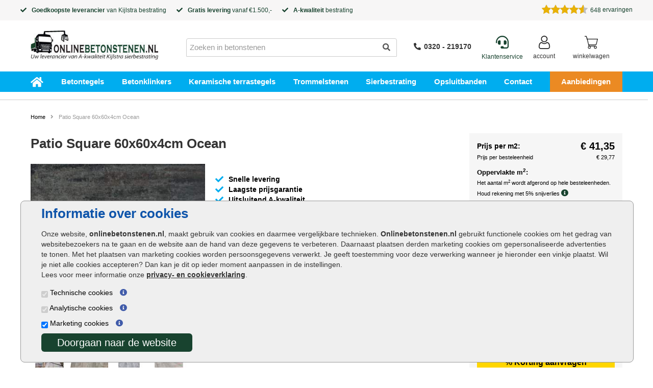

--- FILE ---
content_type: text/html; charset=utf-8
request_url: https://www.onlinebetonstenen.nl/patio-square-60x60x4cm-ocean
body_size: 36403
content:
<!DOCTYPE html>
<html dir="ltr" lang="nl">

<head>
    <meta charset="UTF-8" />
    <meta name=viewport content="width=device-width, initial-scale=1">
    <title>Patio Square 60x60x4cm Ocean - Onlinebetonstenen.nl</title>
    <base href="https://www.onlinebetonstenen.nl/" />
        <meta name="description" content="Patio Square 60x60x4cm Oceanonline kopen. Onlinebetonstenen is uw leverancier van A-kwaliteit Kijlstra sierbestrating met laagste prijs garantie." />
                <link href="https://www.onlinebetonstenen.nl/image/data/flavicon.jpg" rel="icon" />
    
        <meta name="robots" content="index, follow" />
    
        <link href="https://www.onlinebetonstenen.nl/patio-square-60x60x4cm-ocean" rel="canonical" />
        <meta name="beslist-site-verification" content="533bba50fb379a0a89b17aee783d11f2" />


<!--    <link rel="preload" as="style" href="https://fonts.googleapis.com/css?family=Open+Sans&display=swap" > -->
    <link rel="preconnect" href="https://fonts.googleapis.com">
    <link rel="preconnect" href="https://fonts.gstatic.com" crossorigin>
    <link rel="preconnect" href="https://fonts.googleapis.com">
    <link rel="preconnect" href="https://fonts.gstatic.com" crossorigin>
    <link rel="preload" as="style" href="https://fonts.googleapis.com/css2?family=Montserrat:wght@400;800&display=swap" rel="stylesheet">
    <link rel="preload" as="style" href="https://fonts.googleapis.com/css?family=Open+Sans&display=swap" >
    <link rel="preload" as="style" href='https://fonts.googleapis.com/css?family=Gochi+Hand&display=swap' rel='stylesheet' type='text/css'>

        <link rel="stylesheet" type="text/css" href="catalog/view/javascript/jquery/colorbox/colorbox.css" media="screen" />
    
    <link rel="stylesheet" href="/includes/magnific-popup.css">

    <script src="https://code.jquery.com/jquery-3.6.0.min.js"></script>
    <script src="catalog/view/javascript/jquery-migrate-1.4.1.min.js"></script>


    <script type="text/javascript" src="catalog/view/javascript/jquery/ui/jquery-ui-1.8.16.custom.min.js" async></script>

    <script type="text/javascript" src="catalog/view/javascript/bootstrap/js/bootstrap.js"></script>

    <script type="text/javascript" src="catalog/view/javascript/common.js?v3"></script>
    <script type="text/javascript" src="catalog/view/javascript/jquery.hoverIntent.min.js"></script>
        <script type="text/javascript" src="catalog/view/javascript/jquery/tabs.js"></script>
        <script type="text/javascript" src="catalog/view/javascript/jquery/colorbox/jquery.colorbox-min.js"></script>
    
    <!--[if IE 7]>
    <link rel="stylesheet" type="text/css" href="catalog/view/theme/default/stylesheet/ie7.css"/>
    <![endif]-->
    <!--[if lt IE 7]>
    <link rel="stylesheet" type="text/css" href="catalog/view/theme/default/stylesheet/ie6.css"/>
    <script type="text/javascript" src="catalog/view/javascript/DD_belatedPNG_0.0.8a-min.js"></script>
    <script type="text/javascript">
        DD_belatedPNG.fix('#logo img');
    </script>
    <![endif]-->

    
            
							<script type='text/javascript'>
(function(i,s,o,g,r,a,m){i['GoogleAnalyticsObject']=r;i[r]=i[r]||function(){ 
 (i[r].q=i[r].q||[]).push(arguments)},i[r].l=1*new Date();a=s.createElement(o), 
  m=s.getElementsByTagName(o)[0];a.async=1;a.src=g;m.parentNode.insertBefore(a,m) 
  })(window,document,'script','//www.google-analytics.com/analytics.js','ga'); 

   ga('create', 'UA-27170696-1', 'auto'); 
  ga('set', 'forceSSL', true); 
  ga('set', 'anonymizeIp', true); 
  ga('send', 'pageview'); 
  ga('set', 'displayFeaturesTask', null); 
  ga('require', 'ecommerce', 'ecommerce.js');  
</script> 
 <!-- google analytics not set yet... -->
    <!--
    // HACK HARMEN
    //
    -->
        <!-- Google tag (gtag.js) --> 
<script async src="https://www.googletagmanager.com/gtag/js?id=G-YDK883VDTG"></script> 
<script> 
  window.dataLayer = window.dataLayer || []; 
  function gtag(){dataLayer.push(arguments);}  
  gtag('js', new Date()); 
 
  gtag('config', 'G-YDK883VDTG'); 
</script>     <!--
    ////////////////////////////////
    -->

    <!-- begin Convert Experiences code-->
    <script type="text/javascript" src="https://cdn-3.convertexperiments.com/js/10034477-10033033.js"></script>
    <!-- end Convert Experiences code -->

        <!--
    <link rel="stylesheet" href="https://maxcdn.bootstrapcdn.com/font-awesome/4.7.0/css/font-awesome.min.css">
-->

    <link rel="stylesheet" href="https://cdnjs.cloudflare.com/ajax/libs/font-awesome/5.11.2/css/all.css">

    <link rel="stylesheet" type="text/css" href="catalog/view/theme/tuin/stylesheet/main.css.php?v=010"/>
    <link rel="stylesheet" type="text/css" href="catalog/view/theme/tuin/stylesheet/bestra_i_nieuw.css"/>
<!--
    <script
            src="https://code.jquery.com/mobile/1.5.0-rc1/jquery.mobile-1.5.0-rc1.js"
            integrity="sha256-ozaZ7ZptnEEuLpoEojfxBjOKXHoaQUb/DLnsTUEkIfs="
            crossorigin="anonymous"></script>
-->
</head>

<body id="product">
<!-- Google Tag Manager (noscript) -->
<noscript><iframe src="https://www.googletagmanager.com/ns.html?id=GTM-K8TPSHD"
                  height="0" width="0" style="display:none;visibility:hidden"></iframe></noscript>
<!-- End Google Tag Manager (noscript) -->

<style>
    @media screen and (min-width: 1024px) {
        div.newsblock img {
            width: 446px;
            height: 55px;
        }

        #fp_menu_top_part #menu {
            overflow: hidden;
            height: 40px;
        }
    }

    @media only screen and (min-width: 768px) {
        #menu-width {
            display: none;
        }
    }
    .top-bar-header-content .far.fa-star {
        color: yellow;
        font-size: 12px;
    }
	.menu-overflow-class {
		overflow:hidden;
	}
</style>

<div id="carouselUSP" class="carousel slide" data-ride="carousel">
	<div class="carousel-inner">
		<div class="item active">
			<i class="fas fa-check"></i>Goedkoopste leverancier van Kijlstra bestrating
		</div>
		<div class="item">
			<i class="fas fa-check"></i>Gratis levering vanaf €1.500,-
		</div>
		<div class="item">
			<i class="fas fa-check"></i>Binnen 5 werkdagen in huis
		</div>
	</div>
</div>

<div class="topbar">
    <div id="top-bar-header">
        <div class="top-bar-header-content">
		<div class="usps">	
            <div><i class="fas fa-check"></i><strong>Goedkoopste leverancier</strong> van <a href="/merk/kijlstra">Kijlstra</a> bestrating</div>
            <!--- <div><i class="fas fa-check"></i>Laagste prijsgarantie op <a href="/merken/excluton"><img class="topbar_excluton_logo" src="/image/system/frontpage/Excluton_logo_20.png" alt="excluton"/></a> producten</div> --->
            <div><i class="fas fa-check"></i><a href="/levering-en-afhalen"><strong>Gratis levering</strong> vanaf €1.500,-</a></div>
            <div><i class="fas fa-check"></i><strong>A-kwaliteit</strong> bestrating</div>
			</div>
			<div class="keo">
			    <div id="head_keo_div">
										                    <div class="tiny-keo-container">
                        <div class="keo-data-container">
                            <div class="keo-stars" style="float:left;clear:left;margin-right: 5px;text-align: left;background: url('https://www.klantervaringen.nl/modules/ratings/images/icons/star-off.png') repeat-x left top;width:90px;height:21px;position:relative;">
                                <div class="yellow-stars" style="background: url('https://www.klantervaringen.nl/modules/ratings/images/icons/star-on.png') repeat-x left top; width:81.9px;  height:21px;"></div>
                            </div>
                            <div class="keo-data" style="line-height: 22px;">
                                <span class="keo-score" style="box-sizing:content-box; -moz-sizing:content-box; -webkit-box-sizing:content-box;">9.1</span>
                                <span class="best-seperator">/</span>
                                <span class="best-rating">10</span>
                                <span class="data-seperator">|</span>
                                <span class="ratingCount">648</span> <a href="https://www.klantervaringen.nl/www.onlinebetonstenen.nl" target="_blank" title="klantervaringen.nl/www.onlinebetonstenen.nl"><span class="based-on">waarderingen</span></a>
                            </div>
                        </div>
                    </div>
					<a href="https://www.klantervaringen.nl/www.onlinebetonstenen.nl" target="_blank" title="klantervaringen.nl/www.onlinebetonstenen.nl">
                        <span>&nbsp;ervaringen</span>
                    </a>
           		</div>
			</div>

        </div>
    </div>
</div>


   <div id="header">
   <div class="container">
            <div id="header-mobile">
			 <div id="mob-menu">
                    <div class="mob-btn">
                        <div class="navbar-header">
                            <button type="button" class="btn btn-navbar navbar-toggle" aria-label="hamburger menu toggle" data-toggle="collapse" data-target=".navbar-ex1-collapse" id="hamburger-menu-button"><i class="fa fa-bars"></i></button>
                        </div>
                    </div>
                </div>
                <div><a href="https://www.onlinebetonstenen.nl/" aria-label="Home"><img class="header-logo" src="https://www.onlinebetonstenen.nl/image/data/betonfront/onlinebetonstenen.jpg" title="Goedkoopste Bestrating, Sierbestrating & Tuin Online" alt="Goedkoopste Bestrating, Sierbestrating & Tuin Online" aria-label="Home" /></a></div>
                <div id="header-phone">
                    <div id="phone-image">
                        <a href="tel:0320219170">
							<i class="fas fa-phone-alt"></i>						
						</a>
                    </div>
                </div>
                <div id="header-cart" style="flex-grow:0">
                    <div id="cart">
  <div class="heading">
      <a href="https://www.onlinebetonstenen.nl/checkout/cart">
        <!-- <i class="fas fa-shopping-cart"></i> -->
          <img src="/image/system/shopping-cart.png" alt="winkelwagen" style="width:26px;" />
                  <div class="winkelwagen">Winkelwagen</div>
      </a>
<!--    <a href="https://www.onlinebetonstenen.nl/checkout/cart"><span id="cart-total">0 product(en) - €0,00</span></a> -->
  </div>
 </div>

<!--
  <div class="content">
        <div class="empty">Uw winkelwagen is leeg!</div>
      </div>
</div>
-->                </div>

            </div>
            <div id="header-block" style="">
                <div id="header-logo">
                    <div id="logo"><a href="https://www.onlinebetonstenen.nl/" aria-label="Home"><img src="https://www.onlinebetonstenen.nl/image/data/betonfront/onlinebetonstenen.jpg" title="Goedkoopste Bestrating, Sierbestrating & Tuin Online" alt="Goedkoopste Bestrating, Sierbestrating & Tuin Online" aria-label="Home" /></a></div>
                </div>

                <div id="header-search" style="position:relative">
                    <input type="text" id="input-search" name="search" placeholder="Zoeken in betonstenen" value="" />
                    <i class="searchbar fas fa-search"></i>
                    <div class="close-search"><i class="fas fa-times"></i></div>
                    <div class="empty-search"><i class="fas fa-times"></i></div>
                    <div id="search-result" class="well well-sm" style="overflow: auto;"></div>
                </div>

				<div class="keo">	
			    <div id="head_keo_div">
										                    <div class="tiny-keo-container">
                        <div class="keo-data-container">
                            <div class="keo-stars" style="float:left;clear:left;margin-right: 5px;text-align: left;background: url('https://www.klantervaringen.nl/modules/ratings/images/icons/star-off.png') repeat-x left top;width:90px;height:21px;position:relative;">
                                <div class="yellow-stars" style="background: url('https://www.klantervaringen.nl/modules/ratings/images/icons/star-on.png') repeat-x left top; width:81.9px;  height:21px;"></div>
                            </div>
                            <div class="keo-data" style="line-height: 22px;">
                                <span class="keo-score" style="box-sizing:content-box; -moz-sizing:content-box; -webkit-box-sizing:content-box;">9.1</span>
                                <span class="best-seperator">/</span>
                                <span class="best-rating">10</span>
                                <span class="data-seperator">|</span>
                                <span class="ratingCount">648</span> <a href="https://www.klantervaringen.nl/www.onlinebetonstenen.nl" target="_blank" title="klantervaringen.nl/www.onlinebetonstenen.nl"><span class="based-on">waarderingen</span></a>
                            </div>
                        </div>
                    </div>
					<a style="text-decoration:none;color:#000;" href="https://www.klantervaringen.nl/www.onlinebetonstenen.nl" target="_blank" title="klantervaringen.nl/www.onlinebetonstenen.nl">
                        <span>&nbsp;ervaringen</span>
                    </a>
           		</div>
			</div>
                <div id="header-empty-block"></div>
                <div id="header-phonenumber" style="flex-grow:0">
                    <div><a href="tel:+31320219170"><i class="fas fa-phone-alt"></i>0320 - 219170</a></div>
                </div>


			<div class="flex flex-row space-between activecart" id="cart_div">
				<div class="service">
					<a style="font-size:25px;" href="/klantenservice"><i class="fas fa-headset"></i><span>Klantenservice</span></a>
				</div>
				    <div class="login" id="login">
                        <div class="heading">
                            <a href="/account/login" aria-label="Login">
                                <img src="/image/system/user.png" alt="Login" style="width:26px;"/>
                                <div class="login">Account</div>
                            </a>
                        </div>
                	</div>
				<div class="cart" id="header-cart" style="flex-grow:0">
						<div id="cart">
  <div class="heading">
      <a href="https://www.onlinebetonstenen.nl/checkout/cart">
        <!-- <i class="fas fa-shopping-cart"></i> -->
          <img src="/image/system/shopping-cart.png" alt="winkelwagen" style="width:26px;" />
                  <div class="winkelwagen">Winkelwagen</div>
      </a>
<!--    <a href="https://www.onlinebetonstenen.nl/checkout/cart"><span id="cart-total">0 product(en) - €0,00</span></a> -->
  </div>
 </div>

<!--
  <div class="content">
        <div class="empty">Uw winkelwagen is leeg!</div>
      </div>
</div>
-->					</div>
				</div>
			</div>
		</div>
		</div>


                    <div id="fp_menu_top_part">

            <div id="menu-width">
                <div class="container">
                    <div class="row">
                        <nav id="menu" class="navbar">
                            <!--- <div class="navbar-header"><span id="category" class="visible-xs">Menu</span>
                            <button type="button" class="btn btn-navbar navbar-toggle" data-toggle="collapse" data-target=".navbar-ex1-collapse"><i class="fa fa-bars"></i></button>
                        </div> --->

                            <div class="collapse navbar-collapse navbar-ex1-collapse">
                                <ul class="nav navbar-nav">
                                    <li><a href="/" aria-label="Home">Home</a></li>
                                    
                                    <li class='top-sub-menu-item' id='menu-1'><a href="https://www.onlinebetonstenen.nl/balkontegels">Balkontegels</a>
                                                                            </li>
                                                                        
                                    <li class='top-sub-menu-item' id='menu-2'><a href="https://www.onlinebetonstenen.nl/betonblokken">Betonblokken</a>
                                                                            </li>
                                                                        
                                    <li class='top-sub-menu-item' id='menu-3'><a href="https://www.onlinebetonstenen.nl/betonnen-traptreden">Betonnen traptreden</a>
                                                                            </li>
                                                                        
                                    <li class='top-sub-menu-item' id='menu-4'><a href="https://www.onlinebetonstenen.nl/stapelblok-bloembak">Bloembak maken met stapelblokken</a>
                                                                            </li>
                                                                        
                                    <li class='top-sub-menu-item' id='menu-5'><a href="https://www.onlinebetonstenen.nl/buitentegels">Buitentegels</a>
                                                                            </li>
                                                                        
                                    <li class='top-sub-menu-item' id='menu-6'><a href="https://www.onlinebetonstenen.nl/goedkope-bestrating">Goedkope bestrating</a>
                                                                            </li>
                                                                        
                                    <li class='top-sub-menu-item' id='menu-7'><a href="https://www.onlinebetonstenen.nl/grote-terrastegels">Grote terrastegels</a>
                                                                            </li>
                                                                        
                                    <li class='top-sub-menu-item' id='menu-8'><a href="https://www.onlinebetonstenen.nl/keerwanden">Keerwanden</a>
                                                                            </li>
                                                                        
                                    <li class='top-sub-menu-item' id='menu-9'><a href="https://www.onlinebetonstenen.nl/kijlstra">Kijlstra</a>
                                                                            </li>
                                                                        
                                    <li class='top-sub-menu-item' id='menu-10'><a href="https://www.onlinebetonstenen.nl/michel-oprey-en-beisterveld-natuursteen">Michel Oprey &amp; Beisterveld</a>
                                                                            </li>
                                                                        
                                    <li class='top-sub-menu-item' id='menu-11'><a href="https://www.onlinebetonstenen.nl/oprit-bestrating">Oprit bestrating</a>
                                                                            </li>
                                                                        
                                    <li class='top-sub-menu-item' id='menu-12'><a href="https://www.onlinebetonstenen.nl/oprit-bestrating">Oprit bestrating</a>
                                                                            </li>
                                                                        
                                    <li class='top-sub-menu-item' id='menu-13'><a href="https://www.onlinebetonstenen.nl/rubberen-tegeldragers">Rubberen tegeldragers</a>
                                                                            </li>
                                                                        
                                    <li class='top-sub-menu-item' id='menu-14'><a href="https://www.onlinebetonstenen.nl/stapelstenen">Stapelstenen</a>
                                                                            </li>
                                                                        
                                    <li class='top-sub-menu-item' id='menu-15'><a href="https://www.onlinebetonstenen.nl/stoepbanden">Stoepbanden</a>
                                                                            </li>
                                                                        
                                    <li class='top-sub-menu-item' id='menu-16'><a href="https://www.onlinebetonstenen.nl/straatklinkers">Straatklinkers</a>
                                                                            </li>
                                                                        
                                    <li class='top-sub-menu-item' id='menu-17'><a href="https://www.onlinebetonstenen.nl/traptreden-tuin">Traptreden tuin</a>
                                                                            </li>
                                                                        
                                    <li class='top-sub-menu-item' id='menu-18'><a href="https://www.onlinebetonstenen.nl/trottoirbanden">Trottoirbanden</a>
                                                                            </li>
                                                                        
                                    <li class='top-sub-menu-item' id='menu-19'><a href="https://www.onlinebetonstenen.nl/tuin-bestrating">Tuin bestrating</a>
                                                                            </li>
                                                                        
                                    <li class='top-sub-menu-item' id='menu-20'><a href="https://www.onlinebetonstenen.nl/tuintegels-met-motief">Tuintegels met motief</a>
                                                                            </li>
                                                                        
                                    <li class='top-sub-menu-item' id='menu-21'><a href="https://www.onlinebetonstenen.nl/tuintegels-outlet">Tuintegels outlet</a>
                                                                            </li>
                                                                        
                                    <li class='top-sub-menu-item' id='menu-22'><a href="https://www.onlinebetonstenen.nl/waaltjes">Waaltjes</a>
                                                                            </li>
                                                                        
                                    <li class='top-sub-menu-item' id='menu-23'><a href="https://www.onlinebetonstenen.nl/betontegels">Betontegels</a>
                                                                                <div class="top-sub-menu-plus" id="top-sub-menu-plus-23"><i class="fa fa-plus" aria-hidden="true" ></i></div>
                                    </li>
                                    <ul class="top-sub-menu" id="top-sub-menu-23">
                                                                                <li><a href="https://www.onlinebetonstenen.nl/betontegels/betontegels-20x30-cm">Betontegels 20x30 cm </a></li>
                                                                                <li><a href="https://www.onlinebetonstenen.nl/betontegels/betontegels-40x30-cm">Betontegels 40x30 cm </a></li>
                                                                                <li><a href="https://www.onlinebetonstenen.nl/betontegels/betontegels-40x80-cm">Betontegels 40x80 cm </a></li>
                                                                                <li><a href="https://www.onlinebetonstenen.nl/betontegels/betontegels-antraciet">Betontegels antraciet </a></li>
                                                                                <li><a href="https://www.onlinebetonstenen.nl/betontegels/betontegels-zwart">Betontegels zwart </a></li>
                                                                                <li><a href="https://www.onlinebetonstenen.nl/betontegels/betontegels-met-coating">Betontegels met coating </a></li>
                                                                                <li><a href="https://www.onlinebetonstenen.nl/betontegels/betontegels-grijs">Betontegels grijs </a></li>
                                                                                <li><a href="https://www.onlinebetonstenen.nl/betontegels/betontegels-30x30-cm">Betontegels 30x30 cm </a></li>
                                                                                <li><a href="https://www.onlinebetonstenen.nl/betontegels/betontegels-50x50-cm">Betontegels 50x50 cm </a></li>
                                                                                <li><a href="https://www.onlinebetonstenen.nl/betontegels/betontegels-60x40-cm">Betontegels 60x40 cm </a></li>
                                                                                <li><a href="https://www.onlinebetonstenen.nl/betontegels/betontegels-60x60-cm">Betontegels 60x60 cm </a></li>
                                                                                <li><a href="https://www.onlinebetonstenen.nl/betontegels/betonplaat-agraton-120x80cm">Betonplaat Agraton 120x80cm </a></li>
                                                                                <li><a href="https://www.onlinebetonstenen.nl/betontegels/tuinvisie-betontegels">Tuinvisie betontegels </a></li>
                                                                            </ul>
                                                                        
                                    <li class='top-sub-menu-item' id='menu-24'><a href="https://www.onlinebetonstenen.nl/betonklinkers">Betonklinkers</a>
                                                                                <div class="top-sub-menu-plus" id="top-sub-menu-plus-24"><i class="fa fa-plus" aria-hidden="true" ></i></div>
                                    </li>
                                    <ul class="top-sub-menu" id="top-sub-menu-24">
                                                                                <li><a href="https://www.onlinebetonstenen.nl/betonklinkers/betonklinkers-antraciet">Betonklinkers antraciet </a></li>
                                                                                <li><a href="https://www.onlinebetonstenen.nl/betonklinkers/betonklinkers-grijs">Betonklinkers grijs </a></li>
                                                                                <li><a href="https://www.onlinebetonstenen.nl/betonklinkers/betonklinkers-zwart">Betonklinkers zwart </a></li>
                                                                                <li><a href="https://www.onlinebetonstenen.nl/betonklinkers/dikformaat">Dikformaat </a></li>
                                                                                <li><a href="https://www.onlinebetonstenen.nl/betonklinkers/gebakken-klinkers">Gebakken klinkers </a></li>
                                                                                <li><a href="https://www.onlinebetonstenen.nl/betonklinkers/terras-klinkers">Terras klinkers </a></li>
                                                                                <li><a href="https://www.onlinebetonstenen.nl/betonklinkers/tuinvisie-betonklinkers">Tuinvisie betonklinkers </a></li>
                                                                            </ul>
                                                                        
                                    <li class='top-sub-menu-item' id='menu-25'><a href="https://www.onlinebetonstenen.nl/keramische-terrastegels">Keramische terrastegels</a>
                                                                                <div class="top-sub-menu-plus" id="top-sub-menu-plus-25"><i class="fa fa-plus" aria-hidden="true" ></i></div>
                                    </li>
                                    <ul class="top-sub-menu" id="top-sub-menu-25">
                                                                                <li><a href="https://www.onlinebetonstenen.nl/keramische-terrastegels/ceramic-tiles-sintesi-ceramiche">Ceramic Tiles Sintesi Ceramiche </a></li>
                                                                                <li><a href="https://www.onlinebetonstenen.nl/keramische-terrastegels/keramische-tegels-100x100-buiten">Keramische tegels 100x100 buiten </a></li>
                                                                                <li><a href="https://www.onlinebetonstenen.nl/keramische-terrastegels/keramische-tegels-40x120">Keramische tegels 40x120 </a></li>
                                                                                <li><a href="https://www.onlinebetonstenen.nl/keramische-terrastegels/keramische-tegels-45x90">Keramische tegels 45x90 </a></li>
                                                                                <li><a href="https://www.onlinebetonstenen.nl/keramische-terrastegels/keramische-tegels-70x70">Keramische tegels 70x70 </a></li>
                                                                                <li><a href="https://www.onlinebetonstenen.nl/keramische-terrastegels/keramische-tegels-80x80">Keramische tegels 80x80 </a></li>
                                                                                <li><a href="https://www.onlinebetonstenen.nl/keramische-terrastegels/keramische-tegels-buiten-2-cm-dik">Keramische tegels buiten 2 cm dik </a></li>
                                                                                <li><a href="https://www.onlinebetonstenen.nl/keramische-terrastegels/keramische-tegels-buiten-3-cm-dik">Keramische tegels buiten 3 cm dik </a></li>
                                                                                <li><a href="https://www.onlinebetonstenen.nl/keramische-terrastegels/keramische-tegels-buiten-4-cm-dik">Keramische tegels buiten 4 cm dik </a></li>
                                                                                <li><a href="https://www.onlinebetonstenen.nl/keramische-terrastegels/keramische-terrastegels-30x160">Keramische terrastegels 30x160 </a></li>
                                                                                <li><a href="https://www.onlinebetonstenen.nl/keramische-terrastegels/keramische-terrastegels-50x100">Keramische terrastegels 50x100 </a></li>
                                                                                <li><a href="https://www.onlinebetonstenen.nl/keramische-terrastegels/keramische-terrastegels-60x60">Keramische terrastegels 60x60 </a></li>
                                                                                <li><a href="https://www.onlinebetonstenen.nl/keramische-terrastegels/keramische-terrastegels-90x90">Keramische terrastegels 90x90 </a></li>
                                                                                <li><a href="https://www.onlinebetonstenen.nl/keramische-terrastegels/ceramic-tiles-coem-ceramiche">Ceramic Tiles Coem Ceramiche </a></li>
                                                                                <li><a href="https://www.onlinebetonstenen.nl/keramische-terrastegels/keramische-tegels-grijs">Keramische tegels grijs </a></li>
                                                                                <li><a href="https://www.onlinebetonstenen.nl/keramische-terrastegels/ceramaxx">Ceramaxx 3cm </a></li>
                                                                                <li><a href="https://www.onlinebetonstenen.nl/keramische-terrastegels/ceramic-tiles-basic-line">Ceramic Tiles Basic line </a></li>
                                                                                <li><a href="https://www.onlinebetonstenen.nl/keramische-terrastegels/solid-squares-basic-line">Solid Square Basic Line </a></li>
                                                                                <li><a href="https://www.onlinebetonstenen.nl/keramische-terrastegels/ceramic-tiles-premium-line">Ceramic Tiles Premium line </a></li>
                                                                                <li><a href="https://www.onlinebetonstenen.nl/keramische-terrastegels/ceramic-tiles-keope-ceramiche">Ceramic Tiles Keope Ceramiche </a></li>
                                                                                <li><a href="https://www.onlinebetonstenen.nl/keramische-terrastegels/keramische-tegels-beige">Keramische tegels beige </a></li>
                                                                                <li><a href="https://www.onlinebetonstenen.nl/keramische-terrastegels/keramische-tegels-zwart">Keramische tegels zwart </a></li>
                                                                                <li><a href="https://www.onlinebetonstenen.nl/keramische-terrastegels/ceradin-keramiek-tegel">Ceradin keramiek tegel </a></li>
                                                                                <li><a href="https://www.onlinebetonstenen.nl/keramische-terrastegels/cerasolid-keramiek-tegel">Cerasolid keramiek tegel </a></li>
                                                                                <li><a href="https://www.onlinebetonstenen.nl/keramische-terrastegels/ceramiton-keramiek-tegel">Ceramiton keramiek tegel </a></li>
                                                                            </ul>
                                                                        
                                    <li class='top-sub-menu-item' id='menu-26'><a href="https://www.onlinebetonstenen.nl/trommelstenen">Trommelstenen</a>
                                                                                <div class="top-sub-menu-plus" id="top-sub-menu-plus-26"><i class="fa fa-plus" aria-hidden="true" ></i></div>
                                    </li>
                                    <ul class="top-sub-menu" id="top-sub-menu-26">
                                                                                <li><a href="https://www.onlinebetonstenen.nl/trommelstenen/trommelsteen-21x14-cm">Trommelsteen 21x14 cm </a></li>
                                                                                <li><a href="https://www.onlinebetonstenen.nl/trommelstenen/cobblestones">Cobblestones </a></li>
                                                                                <li><a href="https://www.onlinebetonstenen.nl/trommelstenen/getrommelde-stenen">Getrommelde stenen </a></li>
                                                                                <li><a href="https://www.onlinebetonstenen.nl/trommelstenen/trommel-betonstraatsteen-6cm">Trommel betonstraatsteen 6cm </a></li>
                                                                                <li><a href="https://www.onlinebetonstenen.nl/trommelstenen/trommel-longstone-7cm">Trommel longstone 7cm </a></li>
                                                                                <li><a href="https://www.onlinebetonstenen.nl/trommelstenen/tambour-trommelstenen">Tambour trommelstenen </a></li>
                                                                                <li><a href="https://www.onlinebetonstenen.nl/trommelstenen/metro-trommelstenen">Metro trommelstenen </a></li>
                                                                            </ul>
                                                                        
                                    <li class='top-sub-menu-item' id='menu-27'><a href="https://www.onlinebetonstenen.nl/betonbielzen">Betonbielzen</a>
                                                                            </li>
                                                                        
                                    <li class='top-sub-menu-item' id='menu-28'><a href="https://www.onlinebetonstenen.nl/sierbestrating">Sierbestrating</a>
                                                                                <div class="top-sub-menu-plus" id="top-sub-menu-plus-28"><i class="fa fa-plus" aria-hidden="true" ></i></div>
                                    </li>
                                    <ul class="top-sub-menu" id="top-sub-menu-28">
                                                                                <li><a href="https://www.onlinebetonstenen.nl/sierbestrating/sierbestrating-20x30">Sierbestrating 20x30 </a></li>
                                                                                <li><a href="https://www.onlinebetonstenen.nl/sierbestrating/sierbestrating-21x7">Sierbestrating 21x7 </a></li>
                                                                                <li><a href="https://www.onlinebetonstenen.nl/sierbestrating/sierbestrating-30x30">Sierbestrating 30x30 </a></li>
                                                                                <li><a href="https://www.onlinebetonstenen.nl/sierbestrating/sierbestrating-30x60">Sierbestrating 30x60 </a></li>
                                                                                <li><a href="https://www.onlinebetonstenen.nl/sierbestrating/sierbestrating-40x80">Sierbestrating 40x80 </a></li>
                                                                                <li><a href="https://www.onlinebetonstenen.nl/sierbestrating/sierbestrating-60x60">Sierbestrating 60x60 </a></li>
                                                                            </ul>
                                                                        
                                    <li class='top-sub-menu-item' id='menu-29'><a href="https://www.onlinebetonstenen.nl/terrastegels">Terrastegels</a>
                                                                                <div class="top-sub-menu-plus" id="top-sub-menu-plus-29"><i class="fa fa-plus" aria-hidden="true" ></i></div>
                                    </li>
                                    <ul class="top-sub-menu" id="top-sub-menu-29">
                                                                                <li><a href="https://www.onlinebetonstenen.nl/terrastegels/mediterrane-terrastegels">Mediterrane terrastegels </a></li>
                                                                                <li><a href="https://www.onlinebetonstenen.nl/terrastegels/terrastegels-100x100">Terrastegels 100x100 </a></li>
                                                                                <li><a href="https://www.onlinebetonstenen.nl/terrastegels/terrastegels-20x30">Terrastegels 20x30 </a></li>
                                                                                <li><a href="https://www.onlinebetonstenen.nl/terrastegels/terrastegels-60x60-cm">Terrastegels 60x60 cm </a></li>
                                                                                <li><a href="https://www.onlinebetonstenen.nl/terrastegels/terrastegels-80x80">Terrastegels 80x80 cm </a></li>
                                                                                <li><a href="https://www.onlinebetonstenen.nl/terrastegels/terrastegels-landelijk">Terrastegels landelijk </a></li>
                                                                                <li><a href="https://www.onlinebetonstenen.nl/terrastegels/terrastegels-60x40-cm">Terrastegels 60x40 cm </a></li>
                                                                                <li><a href="https://www.onlinebetonstenen.nl/terrastegels/terrastegels-50x50-cm">Terrastegels 50x50 cm </a></li>
                                                                                <li><a href="https://www.onlinebetonstenen.nl/terrastegels/terrastegels-30x30-cm">Terrastegels 30x30 cm </a></li>
                                                                            </ul>
                                                                        
                                    <li class='top-sub-menu-item' id='menu-30'><a href="https://www.onlinebetonstenen.nl/inveegzand">Inveegzand</a>
                                                                            </li>
                                                                        
                                    <li class='top-sub-menu-item' id='menu-31'><a href="https://www.onlinebetonstenen.nl/tuintegels">Tuintegels</a>
                                                                                <div class="top-sub-menu-plus" id="top-sub-menu-plus-31"><i class="fa fa-plus" aria-hidden="true" ></i></div>
                                    </li>
                                    <ul class="top-sub-menu" id="top-sub-menu-31">
                                                                                <li><a href="https://www.onlinebetonstenen.nl/tuintegels/tuintegels-30x30  ">Tuintegels 30x30 </a></li>
                                                                                <li><a href="https://www.onlinebetonstenen.nl/tuintegels/tuintegels-30x60">Tuintegels 30x60 </a></li>
                                                                                <li><a href="https://www.onlinebetonstenen.nl/tuintegels/tuintegels-80x80">Tuintegels 80x80 </a></li>
                                                                                <li><a href="https://www.onlinebetonstenen.nl/tuintegels/tuintegels-antraciet">Tuintegels antraciet </a></li>
                                                                                <li><a href="https://www.onlinebetonstenen.nl/tuintegels/tuintegels-grijs">Tuintegels grijs </a></li>
                                                                                <li><a href="https://www.onlinebetonstenen.nl/tuintegels/tuintegels-60x60">Tuintegels 60x60 </a></li>
                                                                                <li><a href="https://www.onlinebetonstenen.nl/tuintegels/tuintegels-50x50-cm">Tuintegels 50x50 </a></li>
                                                                                <li><a href="https://www.onlinebetonstenen.nl/tuintegels/carre-tegels">Carré tuintegels </a></li>
                                                                                <li><a href="https://www.onlinebetonstenen.nl/tuintegels/nova-tuintegels">Nova tuintegels </a></li>
                                                                                <li><a href="https://www.onlinebetonstenen.nl/tuintegels/mondo-tuintegels">Mondo tuintegels </a></li>
                                                                                <li><a href="https://www.onlinebetonstenen.nl/tuintegels/estetico-tuintegels">Estetico+ tuintegels </a></li>
                                                                                <li><a href="https://www.onlinebetonstenen.nl/tuintegels/finess-tuintegels">Finess tuintegels </a></li>
                                                                                <li><a href="https://www.onlinebetonstenen.nl/tuintegels/serenio-tuintegels">Serenio tuintegels </a></li>
                                                                                <li><a href="https://www.onlinebetonstenen.nl/tuintegels/furora-tuintegels">Furora+ tuintegels </a></li>
                                                                                <li><a href="https://www.onlinebetonstenen.nl/tuintegels/passiona-tuintegels">Passiona tuintegels </a></li>
                                                                                <li><a href="https://www.onlinebetonstenen.nl/tuintegels/tremico-tuintegels">Tremico tuintegels </a></li>
                                                                            </ul>
                                                                        
                                    <li class='top-sub-menu-item' id='menu-32'><a href="https://www.onlinebetonstenen.nl/opsluitbanden">Opsluitbanden</a>
                                                                                <div class="top-sub-menu-plus" id="top-sub-menu-plus-32"><i class="fa fa-plus" aria-hidden="true" ></i></div>
                                    </li>
                                    <ul class="top-sub-menu" id="top-sub-menu-32">
                                                                                <li><a href="https://www.onlinebetonstenen.nl/opsluitbanden/opsluitband-antraciet">Opsluitband antraciet </a></li>
                                                                                <li><a href="https://www.onlinebetonstenen.nl/opsluitbanden/opsluitband-grijs">Opsluitband grijs </a></li>
                                                                                <li><a href="https://www.onlinebetonstenen.nl/opsluitbanden/opsluitbanden-zwart">Opsluitbanden zwart </a></li>
                                                                            </ul>
                                                                        
                                    <li class='top-sub-menu-item' id='menu-33'><a href="https://www.onlinebetonstenen.nl/palissaden">Palissaden</a>
                                                                            </li>
                                                                        
                                    <li class='top-sub-menu-item' id='menu-34'><a href="https://www.onlinebetonstenen.nl/betonbanden">Betonbanden</a>
                                                                            </li>
                                                                        
                                    <li class='top-sub-menu-item' id='menu-35'><a href="https://www.onlinebetonstenen.nl/voegmiddelen">Voegmiddelen</a>
                                                                            </li>
                                                                        
                                    <li class='top-sub-menu-item' id='menu-36'><a href="https://www.onlinebetonstenen.nl/gazonbanden">Gazonbanden</a>
                                                                            </li>
                                                                        
                                    <li class='top-sub-menu-item' id='menu-37'><a href="https://www.onlinebetonstenen.nl/schellevis-oudhollands">Schellevis Oudhollands</a>
                                                                                <div class="top-sub-menu-plus" id="top-sub-menu-plus-37"><i class="fa fa-plus" aria-hidden="true" ></i></div>
                                    </li>
                                    <ul class="top-sub-menu" id="top-sub-menu-37">
                                                                                <li><a href="https://www.onlinebetonstenen.nl/schellevis-oudhollands/schellevis-oudhollandse-tegel">Schellevis Oudhollandse tegel </a></li>
                                                                                <li><a href="https://www.onlinebetonstenen.nl/schellevis-oudhollands/schellevis-oudhollandse-bestrating">Schellevis Oudhollandse bestrating </a></li>
                                                                                <li><a href="https://www.onlinebetonstenen.nl/schellevis-oudhollands/schellevis-oudhollandse-opsluitbanden">Schellevis Oudhollandse opsluitbanden </a></li>
                                                                                <li><a href="https://www.onlinebetonstenen.nl/schellevis-oudhollands/schellevis-oudhollandse-traptreden">Schellevis Oudhollandse traptreden </a></li>
                                                                                <li><a href="https://www.onlinebetonstenen.nl/schellevis-oudhollands/schellevis-oudhollandse-zwembadranden">Schellevis Oudhollandse zwembadranden </a></li>
                                                                                <li><a href="https://www.onlinebetonstenen.nl/schellevis-oudhollands/schellevis-oudhollandse-muurstenen">Schellevis Oudhollandse muurstenen </a></li>
                                                                            </ul>
                                                                        
                                    <li class='top-sub-menu-item' id='menu-38'><a href="https://www.onlinebetonstenen.nl/tuinvisie-opsluitbanden">Tuinvisie opsluitbanden</a>
                                                                            </li>
                                                                        
                                    <li class='top-sub-menu-item' id='menu-39'><a href="https://www.onlinebetonstenen.nl/h2o-tegels">H2O tegels</a>
                                                                                <div class="top-sub-menu-plus" id="top-sub-menu-plus-39"><i class="fa fa-plus" aria-hidden="true" ></i></div>
                                    </li>
                                    <ul class="top-sub-menu" id="top-sub-menu-39">
                                                                                <li><a href="https://www.onlinebetonstenen.nl/h2o-tegels/h2o-comfort-40x80cm">H2O comfort 40x80cm </a></li>
                                                                                <li><a href="https://www.onlinebetonstenen.nl/h2o-tegels/h2o-comfort-60x30cm">H2O comfort 60x30cm </a></li>
                                                                                <li><a href="https://www.onlinebetonstenen.nl/h2o-tegels/h2o-comfort-dikformaat-xl">H2O comfort dikformaat XL </a></li>
                                                                            </ul>
                                                                        
                                    <li class='top-sub-menu-item' id='menu-40'><a href="https://www.onlinebetonstenen.nl/kunstgras">Kunstgras</a>
                                                                            </li>
                                                                        
                                    <li class='top-sub-menu-item' id='menu-41'><a href="https://www.onlinebetonstenen.nl/dakterras-tegels">Dakterras tegels</a>
                                                                            </li>
                                                                        
                                    <li class='top-sub-menu-item' id='menu-42'><a href="https://www.onlinebetonstenen.nl/patio-tegels">Patio tegels</a>
                                                                            </li>
                                                                        
                                    <li class='top-sub-menu-item' id='menu-43'><a href="https://www.onlinebetonstenen.nl/strakke-bestrating">Strakke bestrating</a>
                                                                                <div class="top-sub-menu-plus" id="top-sub-menu-plus-43"><i class="fa fa-plus" aria-hidden="true" ></i></div>
                                    </li>
                                    <ul class="top-sub-menu" id="top-sub-menu-43">
                                                                                <li><a href="https://www.onlinebetonstenen.nl/strakke-bestrating/vlaksteen-strakke-bestrating">Vlaksteen strakke bestrating </a></li>
                                                                                <li><a href="https://www.onlinebetonstenen.nl/strakke-bestrating/strackstone-strakke-bestrating">Strackstone strakke bestrating </a></li>
                                                                                <li><a href="https://www.onlinebetonstenen.nl/strakke-bestrating/zoak-strakke-bestrating">Zoak strakke bestrating </a></li>
                                                                                <li><a href="https://www.onlinebetonstenen.nl/strakke-bestrating/hydro-strakke-bestrating">Hydro strakke bestrating </a></li>
                                                                                <li><a href="https://www.onlinebetonstenen.nl/strakke-bestrating/tremico-strakke-bestrating">Tremico strakke bestrating </a></li>
                                                                            </ul>
                                                                        
                                    <li class='top-sub-menu-item' id='menu-44'><a href="https://www.onlinebetonstenen.nl/moodul-stapelblokken">Moodul stapelblokken</a>
                                                                            </li>
                                                                        
                                    <li class='top-sub-menu-item' id='menu-45'><a href="https://www.onlinebetonstenen.nl/muurstenen">Muurstenen</a>
                                                                                <div class="top-sub-menu-plus" id="top-sub-menu-plus-45"><i class="fa fa-plus" aria-hidden="true" ></i></div>
                                    </li>
                                    <ul class="top-sub-menu" id="top-sub-menu-45">
                                                                                <li><a href="https://www.onlinebetonstenen.nl/muurstenen/l-elementen">L-elementen </a></li>
                                                                            </ul>
                                                                        
                                    <li class='top-sub-menu-item' id='menu-46'><a href="https://www.onlinebetonstenen.nl/siergrind-en-split">Siergrind en Siersplit</a>
                                                                                <div class="top-sub-menu-plus" id="top-sub-menu-plus-46"><i class="fa fa-plus" aria-hidden="true" ></i></div>
                                    </li>
                                    <ul class="top-sub-menu" id="top-sub-menu-46">
                                                                                <li><a href="https://www.onlinebetonstenen.nl/siergrind-en-split/verpakte-grond-per-pallet">Verpakte grond per pallet </a></li>
                                                                            </ul>
                                                                        
                                    <li class='top-sub-menu-item' id='menu-47'><a href="https://www.onlinebetonstenen.nl/ophoogzand">Ophoogzand</a>
                                                                            </li>
                                                                        
                                    <li class='top-sub-menu-item' id='menu-48'><a href="https://www.onlinebetonstenen.nl/waterafvoer">Waterafvoer</a>
                                                                            </li>
                                                                        
                                    <li class='top-sub-menu-item' id='menu-49'><a href="https://www.onlinebetonstenen.nl/aanbiedingen">Aanbiedingen</a>
                                                                            </li>
                                                                                                        </ul>
                            </div>


                        </nav>
                    </div>
                </div>
            </div>

            <!--- START MENU --->
            <style>
                #menu.navbar .nav > li > a {

                }
                #menu.navbar .nav > li > a .fa {
                    width: 16px;
                }
            </style>
            <nav id="menu" class="navbar">
			<div class="container">

                <div class="collapse navbar-collapse navbar-ex1-collapse">
                    <ul class="nav navbar-nav">
                                                <li><a href="/" aria-label="Home"><i class="fa fa-home"></i></a></li>
                        

                        <li class='top-sub-menu-item' id='menu-1'><a href="https://www.onlinebetonstenen.nl/betontegels">Betontegels</a>
                            <div class="container dd-menu dd-menu-1">
    <div class="container">
        <div class="column">
            <div class="item"><p class="heading"><a href="/betontegels">Betontegels</a></p></div>
            <div class="item"><a href="/betontegels/betontegels-20x30-cm">Betontegels 20x30 cm</a></div>
            <div class="item"><a href="/betontegels/betontegels-30x30-cm">Betontegels 30x30 cm</a></div>
            <div class="item"><a href="/betontegels/betontegels-40x30-cm">Betontegels 40x30 cm</a></div>
            <div class="item"><a href="/betontegels/betontegels-40x80-cm">Betontegels 40x80 cm</a></div>
            <div class="item"><a href="/betontegels/betontegels-60x40-cm">Betontegels 40x60 cm</a></div>
            <div class="item"><a href="/betontegels/betontegels-50x50-cm">Betontegels 50x50 cm</a></div>
            <div class="item"><a href="/betontegels/betontegels-60x60-cm">Betontegels 60x60 cm</a></div>
            <div class="item"><a href="/betontegels/betontegels-met-coating">Betontegels met coating</a></div>
            <div class="item"><a href="/betontegels/grastegels">Grastegels</a></div>
            <div class="item"><a href="/stoeptegels">Stoeptegels</a></div>
        </div>

        <div class="column">
            <div class="item"><p class="heading"><a href="/terrastegels">Terrastegels</a></p></div>
            <div class="item"><a href="/terrastegels/terrastegels-20x30">Terrastegels 20x30 cm</a></div>
            <div class="item"><a href="/terrastegels/terrastegels-30x30-cm">Terrastegels 30x30 cm</a></div>
            <div class="item"><a href="/terrastegels/terrastegels-50x50-cm">Terrastegels 50x50 cm</a></div>
            <div class="item"><a href="/terrastegels/terrastegels-60x40-cm">Terrastegels 60x40 cm</a></div>
            <div class="item"><a href="/terrastegels/terrastegels-60x60-cm">Terrastegels 60x60 cm</a></div>
            <div class="item"><a href="/terrastegels/terrastegels-80x80">Terrastegels 80x80 cm</a></div>
            <div class="item"><a href="/terrastegels/terrastegels-100x100">Terrastegels 100x100 cm</a></div>
            <div class="item"><a href="/terrastegels/mediterrane-terrastegels">Mediterrane terrastegels</a></div>
        </div>

        <div class="column">
            <div class="item"><p class="heading"><a href="/tuintegels">Tuintegels</a></p></div>

            <div class="item"><a href="/tuintegels/tuintegels-30x30">Tuintegels 30x30</a></div>
            <div class="item"><a href="/tuintegels/tuintegels-30x60">Tuintegels 30x60</a></div>
            <div class="item"><a href="/tuintegels/tuintegels-60x60">Tuintegels 60x60</a></div>
            <div class="item"><a href="/tuintegels/tuintegels-80x80">Tuintegels 80x80</a></div>
        </div>

        <div class="column">
            <div class="item"><p class="heading">Aanbevolen</p></div>

            <div class="item"><a href="/oprit-tegels">Oprit tegels</a></div>
            <div class="item"><a href="/opsluitbanden">Opsluitbanden</a></div>
            <div class="item"><a href="/palissaden">Palissaden</a></div>
            <div class="item"><a href="/ophoogzand">Ophoogzand</a></div>
            <div class="item"><a href="/siergrind-en-split">Siergrind en siersplit</a></div>
            <div class="item"><a href="/siergrind-en-split/verpakte-grond-per-pallet">Tuinaarde</a></div>
            <div class="item hide-mob">&nbsp;</div>
            <div class="item"><a href="/afwatering-en-diversen/steenlijm">Steenlijm</a></div>
            <div class="item"><a href="/kunstgras">Kunstgras</a></div>
        </div>
        <div class="column column-4">
            <p class="heading head-tip"><strong><a href="/compleet-tuinproject-bij-onlinebetonstenen">Tip: blokhutten, overkappingen, tuinschermen en hout-beton schuttingen</a></strong></p>
        </div>
    </div>
</div>
                                                        <div class="top-sub-menu-plus" id="top-sub-menu-plus-1"><i class="fa fa-plus" aria-hidden="true"></i></div>
                        </li>



                        
                        

                        <li class='top-sub-menu-item' id='menu-2'><a href="https://www.onlinebetonstenen.nl/betonklinkers">Betonklinkers</a>
                            <div class="container dd-menu dd-menu-2">
    <div class="container">

        <div class="column column-3 triple-column">
            <div class="item"><p class="heading"><a href="/betonklinkers">Betonklinkers</a></p></div>

            <div class="item"><a href="/betonklinkers/betonklinkers-antraciet">Betonklinkers antraciet</a></div>
            <div class="item"><a href="/betonklinkers/gebakken-klinkers">Gebakken klinkers</a></div>
            <div class="item"><a href="/betonklinkers/betonklinkers-6-cm">Betonklinkers 6 cm</a></div>
            <div class="item"><a href="/betonklinkers/betonklinkers-grijs">Betonklinkers grijs</a></div>
            <div class="item"><a href="/betonklinkers/h-klinkers">H-klinkers</a></div>
            <div class="item"><a href="/betonklinkers/betonklinkers-8-cm">Betonklinkers 8 cm</a></div>
            <div class="item"><a href="/betonklinkers/betonklinkers-zwart">Betonklinkers zwart</a></div>
            <div class="item"><a href="/betonklinkers/terras-klinkers">Terras klinkers</a></div>
            <div class="item"><a href="/betonklinkers/betonklinker-10-cm">Betonklinkers 10 cm</a></div>
            
            <div class="item"><a href="/betonklinkers/betonklinkers-outlet">Betonklinkers outlet</a></div>
            <div class="item"><a href="/betonklinkers/dubbelklinkers">Dubbelklinkers</a></div>
            <div class="item hide-mob">&nbsp;</div>
            <div class="item hide-mob">&nbsp;</div>
            <div class="item"><a href="/betonklinkers/nature-color-klinkers-8-cm">Nature Color klinkers 8 cm</a></div>
            <div class="item hide-mob">&nbsp;</div>
            <div class="item hide-mob">&nbsp;</div>
            <div class="item"><a href="/betonklinkers/bisschopsmutsen-8-cm">Bisschopsmutsen 8 cm</a></div>
			<div class="item hide-mob">&nbsp;</div>
            <div class="item hide-mob">&nbsp;</div>
			<div class="item"><a href="/betonklinkers/dikformaat">Dikformaat</a></div>
            <div class="item hide-mob">&nbsp;</div>
            <div class="item hide-mob">&nbsp;</div>
            <div class="item"><a href="/straatklinkers">Straatklinkers</a></div>


        </div>

        <div class="column">
            <div class="item"><p class="heading"><a href="#">Aanbevolen</a></p></div>

            <div class="item"><a href="/oprit-tegels">Oprit tegels</a></div>
            <div class="item"><a href="/opsluitbanden">Opsluitbanden</a></div>
            <div class="item"><a href="/palissaden">Palissaden</a></div>
            <div class="item"><a href="/ophoogzand">Ophoogzand</a></div>
            <div class="item"><a href="/siergrind-en-split">Siergrind en siersplit</a></div>
            <div class="item"><a href="/siergrind-en-split/verpakte-grond-per-pallet">Tuinaarde</a></div>
            <div class="item hide-mob">&nbsp;</div>
            <div class="item"><a href="/afwatering-en-diversen/steenlijm">Steenlijm</a></div>
            <div class="item"><a href="/kunstgras">Kunstgras</a></div>
        </div>
        <div class="column column-4">
            <p class="heading head-tip"><strong><a href="/compleet-tuinproject-bij-onlinebetonstenen">Tip: blokhutten, overkappingen, tuinschermen en hout-beton schuttingen</a></strong></p>
        </div>

    </div>
</div>




                                                        <div class="top-sub-menu-plus" id="top-sub-menu-plus-2"><i class="fa fa-plus" aria-hidden="true"></i></div>
                        </li>



                        
                        

                        <li class='top-sub-menu-item' id='menu-3'><a href="https://www.onlinebetonstenen.nl/keramische-terrastegels">Keramische terrastegels</a>
                            <div class="container dd-menu dd-menu-3">
    <div class="container">

        <div class="column">
            <div class="item"><p class="heading"><a href="/keramische-terrastegels">Keramische tegels</a></p></div>
            <div class="item"><a href="/keramische-terrastegels/keramische-tegels-45x90">Keramische terrastegels 45x90</a></div>
            <div class="item"><a href="/keramische-terrastegels/keramische-terrastegels-60x60">Keramische terrastegels 60x60</a></div>
            <div class="item"><a href="/keramische-terrastegels/keramische-tegels-70x70">Keramische terrastegels 70x70</a></div>
            <div class="item"><a href="/keramische-terrastegels/keramische-tegels-80x80">Keramische terrastegels 80x80</a></div>
            <div class="item"><a href="/keramische-terrastegels/keramische-terrastegels-90x90">Keramische terrastegels 90x90</a></div>
            <div class="item"><a href="/keramische-terrastegels/keramische-tegels-100x100-buiten">Keramische terrastegels 100x100</a></div>
            <div class="item"><a href="/keramische-terrastegels/keramische-tegels-buiten-2-cm-dik">Keramische tegels buiten 2 cm</a></div>
            <div class="item"><a href="/keramische-terrastegels/keramische-tegels-buiten-3-cm-dik">Keramische tegels buiten 3 cm</a></div>
            <div class="item"><a href="/keramische-terrastegels/keramische-tegels-buiten-4-cm-dik">Keramische tegels buiten 4 cm</a></div>
        </div>

        <div class="column">
            <div class="item"><p class="heading">Uitgelicht</p></div>

            <div class="item"><a href="/keramische-terrastegels/keramische-tegels-gardenlux">Gardenlux Keramische tegels</a></div>
            <div class="item"><a href="/keramische-terrastegels/ceramic-tiles-basic-line">Ceramic Tiles Basic line</a></div>
            <div class="item"><a href="/keramische-terrastegels/ceramic-tiles-keope-ceramiche">Ceramic Tiles Keope Ceramiche</a></div>
            <div class="item"><a href="/keramische-terrastegels/ceramaxx">Ceramaxx 3cm</a></div>
            <div class="item"><a href="/keramische-terrastegels/ceramic-tiles-premium-line">Ceramic Tiles Premium line</a></div>
            <div class="item"><a href="/keramische-terrastegels/keramische-tegels-zwart">Keramische tegels zwart</a></div>
            <div class="item"><a href="/keramische-terrastegels/keramische-tegels-beige">Keramische tegels beige</a></div>
            <div class="item"><a href="/keramische-terrastegels/keramische-tegels-grijs">Keramische tegels grijs</a></div>
        </div>

        <div class="column">
            <div class="item"><p class="heading">Aanbevolen</p></div>

            <div class="item"><a href="/oprit-tegels">Oprit tegels</a></div>
            <div class="item"><a href="/opsluitbanden">Opsluitbanden</a></div>
            <div class="item"><a href="/palissaden">Palissaden</a></div>
            <div class="item"><a href="/ophoogzand">Ophoogzand</a></div>
            <div class="item"><a href="/siergrind-en-split">Siergrind en siersplit</a></div>
            <div class="item"><a href="/siergrind-en-split/verpakte-grond-per-pallet">Tuinaarde</a></div>
            <div class="item hide-mob">&nbsp;</div>
            <div class="item"><a href="/afwatering-en-diversen/steenlijm">Steenlijm</a></div>
            <div class="item"><a href="/kunstgras">Kunstgras</a></div>
        </div>
        <div class="column column-4">
            <p class="heading head-tip"><strong><a href="/compleet-tuinproject-bij-onlinebetonstenen">Tip: blokhutten, overkappingen, tuinschermen en hout-beton schuttingen</a></strong></p>
        </div>

    </div>
</div>
                                                        <div class="top-sub-menu-plus" id="top-sub-menu-plus-3"><i class="fa fa-plus" aria-hidden="true"></i></div>
                        </li>



                        
                        

                        <li class='top-sub-menu-item' id='menu-4'><a href="https://www.onlinebetonstenen.nl/trommelstenen">Trommelstenen</a>
                            <div class="container dd-menu dd-menu-4">
    <div class="container">

        <div class="column">
            <div class="item"><p class="heading"><a href="/trommelstenen">Trommelstenen</a></p></div>
            <div class="item"><a href="/trommelstenen/trommelsteen-20x30-cm">Trommelsteen 20x30 cm</a></div>
            <div class="item"><a href="/trommelstenen/trommelsteen-21x14-cm">Trommelsteen 21x14 cm</a></div>
        </div>

        <div class="column">
            <div class="item"><p class="heading">Uitgelicht</p></div>

            <div class="item"><a href="/trommelstenen/getrommelde-stenen">Getrommelde stenen</a></div>
            <div class="item"><a href="/trommelstenen/trommel-betonstraatsteen-6cm">Trommel betonstraatsteen 6cm</a></div>
            <div class="item"><a href="/trommelstenen/dikformaat-getrommeld">Dikformaat getrommeld</a></div>
            <div class="item"><a href="/trommelstenen/waalformaat-getrommeld">Waalformaat getrommeld</a></div>
            <div class="item"><a href="/trommelstenen/cobblestones">Cobblestones</a></div>
            <div class="item"><a href="/waaltjes">Waaltjes</a></div>
        </div>

        <div class="column">
            <div class="item"><p class="heading">Aanbevolen</p></div>
            <div class="item"><a href="/oprit-tegels">Oprit tegels</a></div>
            <div class="item"><a href="/opsluitbanden">Opsluitbanden</a></div>
            <div class="item"><a href="/palissaden">Palissaden</a></div>
            <div class="item"><a href="/ophoogzand">Ophoogzand</a></div>
            <div class="item"><a href="/siergrind-en-split">Siergrind en siersplit</a></div>
            <div class="item"><a href="/siergrind-en-split/verpakte-grond-per-pallet">Tuinaarde</a></div>
            <div class="item hide-mob">&nbsp;</div>
            <div class="item"><a href="/afwatering-en-diversen/steenlijm">Steenlijm</a></div>
            <div class="item"><a href="/kunstgras">Kunstgras</a></div>
        </div>
        <div class="column column-4">
            <p class="heading head-tip"><strong><a href="/compleet-tuinproject-bij-onlinebetonstenen">Tip: blokhutten, overkappingen, tuinschermen en hout-beton schuttingen</a></strong></p>
        </div>
    </div>
</div>                                                        <div class="top-sub-menu-plus" id="top-sub-menu-plus-4"><i class="fa fa-plus" aria-hidden="true"></i></div>
                        </li>



                        
                        

                        <li class='top-sub-menu-item' id='menu-5'><a href="https://www.onlinebetonstenen.nl/sierbestrating">Sierbestrating</a>
                            <div class="dd-menu dd-menu-5 container">
    <div class="container">

        <div class="column">
            <div class="item"><p class="heading"><a href="/sierbestrating">Sierbestrating</a></p></div>

            <div class="item"><a href="/sierbestrating/sierbestrating-20x30">Sierbestrating 20x30</a></div>
            <div class="item"><a href="/sierbestrating/sierbestrating-21x7">Sierbestrating 21x7</a></div>
            <div class="item"><a href="/sierbestrating/sierbestrating-30x30">Sierbestrating 30x30</a></div>
            <div class="item"><a href="/sierbestrating/sierbestrating-30x60">Sierbestrating 30x60</a></div>
            <div class="item"><a href="/sierbestrating/sierbestrating-40x80">Sierbestrating 40x80</a></div>
            <div class="item"><a href="/sierbestrating/sierbestrating-60x60">Sierbestrating 60x60</a></div>
        </div>

        <div class="column">
            <div class="item"><p class="heading"><a href="/tuin-bestrating">Tuinbestrating</a></p></div>

            <div class="item"><a href="/buitentegels">Buitentegels</a></div>
            <div class="item"><a href="/terrastegels">Terrastegels</a></div>
            <div class="item"><a href="/tuintegels/tuintegels-30x30">Tuintegels</a></div>
            <div class="item"><a href="/goedkope-tuintegels">Goedkope tuintegels</a></div>
            <div class="item"><a href="/tuintegels/tuintegels-30x30">Tuintegels 30x30</a></div>
            <div class="item"><a href="/tuintegels/tuintegels-30x60">Tuintegels 30x60</a></div>
            <div class="item"><a href="/tuintegels/tuintegels-80x80">Tuintegels 80x80</a></div>
            <div class="item"><a href="/grote-terrastegels">Grote terrastegels</a></div>
        </div>

        <div class="column">
            <div class="item"><p class="heading">Uitgelicht</p></div>
            <div class="item"><a href="/oprit-tegels">Oprit tegels</a></div>
            <div class="item"><a href="/h2o-tegels">H2O tegels</a></div>
            <div class="item"><a href="/patio-tegels">Patio tegels</a></div>
            <div class="item"><a href="/keramische-terrastegels">Keramische tegels</a></div>
        </div>

		<div class="column">
            <div class="item"><p class="heading">Merken</p></div>
        	<div class="item"><a href="/merk/kijlstra">Kijlstra</a></div>
        	<div class="item"><a href="/merk/oprey">Oprey</a></div>
            <div class="item"><a href="/merk/onlinebetonstenen">Onlinebetonstenen.nl</a></div>
			<div class="item"><a href="/merk/claessen">Claessen Stone + Garden</a></div>
			<div class="item"><a href="/merken">Alle merken</a></div>
        </div>
        <div class="column column-4">
            <p class="heading head-tip"><strong><a href="/compleet-tuinproject-bij-onlinebetonstenen">Tip: blokhutten, overkappingen, tuinschermen en hout-beton schuttingen</a></strong></p>
        </div>
    </div>
</div>                                                        <div class="top-sub-menu-plus" id="top-sub-menu-plus-5"><i class="fa fa-plus" aria-hidden="true"></i></div>
                        </li>



                        
                        

                        <li class='top-sub-menu-item' id='menu-6'><a href="https://www.onlinebetonstenen.nl/opsluitbanden">Opsluitbanden</a>
                            <div class="dd-menu dd-menu-6 container">
    <div class="container">

        <div class="column">
            <div class="item"><p class="heading"><a href="/opsluitbanden">Opsluitbanden</a></p></div>

            <div class="item"><a href="/betonbanden">Betonbanden</a></div>
            <div class="item"><a href="/trottoirbanden">Trottoirbanden</a></div>
            <div class="item"><a href="/palissaden">Palissaden</a></div>
            <div class="item"><a href="/stoepbanden">Stoepbanden</a></div>
            <div class="item"><a href="/opsluitbanden/opsluitbanden-zwart">Opsluitbanden zwart</a></div>
        </div>

        <div class="column">
            <div class="item"><p class="heading"><a href="/stapelblokken">Stapelblokken</a></p></div>

            <div class="item"><a href="/betonbielzen">Betonbielzen</a></div>
            <div class="item"><a href="/betonblokken">Betonblokken</a></div>
            <div class="item"><a href="/keerwanden">Keerwanden beton</a></div>
            <div class="item"><a href="/muurstenen">Muurstenen</a></div>
            <div class="item"><a href="/betonnen-traptreden">Betonnen traptreden</a></div>
            <div class="item"><a href="/traptreden-tuin">Traptreden tuin</a></div>
        </div>

        <div class="column column-2">
        <strong class="head-tip"><a href="https://www.onlinebetonstenen.nl/stapelblok-15x15x60cm-strak-antraciet">Tip: Stapelblok 15x15x60cm strak antraciet</a></strong>
        </div>
        <div class="column column-4">
            <p class="heading head-tip"><strong><a href="/compleet-tuinproject-bij-onlinebetonstenen">Tip: blokhutten, overkappingen, tuinschermen en hout-beton schuttingen</a></strong></p>
        </div>
    </div>
</div>                                                        <div class="top-sub-menu-plus" id="top-sub-menu-plus-6"><i class="fa fa-plus" aria-hidden="true"></i></div>
                        </li>



                        
                                                                        <li style="display: none;" class="klantenservice-menu"><a href="/klantenservice">Klantenservice</a></li>
                        <li><a href="/information/contact">Contact</a></li>
						<li><a class="sale" href="/aanbiedingen" aria-label="Aanbiedingen">Aanbiedingen</a></li>

                    </ul>
                </div>
        </div>

            </nav>
            <!--- END MENU --->
            	 </div>



<div id="backshop">
  
    <div id="container">
                <div id="CookiebotDialogBody" style="position: fixed;" >
            <div class="container">
                <h3>Informatie over cookies</h3>
                <p>
                    Onze website, <span style="font-weight:bold">onlinebetonstenen.nl</span>, maakt gebruik van cookies en daarmee
                    vergelijkbare technieken. <span style="font-weight:bold">Onlinebetonstenen.nl</span> gebruikt functionele cookies
                    om het gedrag van websitebezoekers na te gaan en de website aan de hand van deze gegevens te
                    verbeteren. Daarnaast plaatsen derden marketing cookies om gepersonaliseerde advertenties te tonen. Met het plaatsen van
                    marketing cookies worden persoonsgegevens verwerkt. Je geeft toestemming voor deze verwerking wanneer je hieronder een
                    vinkje plaatst. Wil je niet alle cookies accepteren? Dan kan je dit op ieder moment aanpassen in de instellingen.<br>
                    Lees voor meer informatie onze <a href="/privacybeleid" style="color:#333">privacy- en cookieverklaring</a>.
                </p>
                <div>
                    <input type="checkbox" checked disabled id="cb_Cookie-Technisch" > Technische cookies <i id="fp_i_tech_cookie" class="fa fa-info-circle"></i>
                    <label for="cb_Cookie-Technisch">Technisch</label>
                    <div id="fp_i_tech_cookie_text">
                        Technische cookies zijn noodzakelijk om de website goed te laten werken. Deze cookies zijn nodig om ervoor te zorgen dat jij een optimale gebruikerservaring hebt. Het is 100% anonieme informatie en dus niet te herleiden naar jou. Volgens de GDPR-wetgeving hoeft er geen toestemming gevraagd te worden om technische cookies te gebruiken.
                    </div>
                </div>
                <div><input type="checkbox" checked id="cb_Cookie-Analytics" disabled> Analytische cookies <i id="fp_i_ana_cookie" class="fa fa-info-circle"></i>
                    <label for="cb_Cookie-Analytics">Analytich</label>
                    <div id="fp_i_ana_cookie_text">
                        Analytische cookies worden gebruikt om informatie te verzamelen over hoe websitebezoekers onze website gebruiken en beleven. Deze informatie stelt ons in staat om de website te optimaliseren, de werking ervan te controleren en gebruikerservaring te verbeteren. Het is 100% anonieme informatie en dus niet te herleiden naar jou. Volgens de GDPR-wetgeving hoeft er geen toestemming gevraagd te worden om analytische cookies te gebruiken.
                    </div>
                </div>
                <div><input type="checkbox" checked id="cb_Cookie-Marketing"> Marketing cookies <i id="fp_i_mark_cookie" class="fa fa-info-circle"></i>
                    <label for="cb_Cookie-Marketing">Marketing</label>
                    <div id="fp_i_mark_cookie_text">
                        Marketing cookies worden gebruikt om een bezoeker te kunnen volgen op het internet. Wanneer je hiervoor toestemming hebt gegeven plaatsen wij zogeheten tracking cookies om persoonsgerichte aanbiedingen en kortingsacties te kunnen presenteren via verschillende online kanalen.
                    </div>
                </div>
                <div id="CookiebotDialogButton" class="button">
                    Doorgaan naar de website
                </div>
            </div>
        </div>
        

        <div style="clear: both"></div>
        </div>

        <div class="clear"></div>

        <div id="notification"></div>

<script>
    $('.carousel').carousel({
    interval: 3000
    })

</script>
        <script>
            $(document).ready(function() {
                $('.menu_producten_mobiel').click(function() {
                    $('.menu_producten_mobiel_sub').toggle();
                });
                //menu_producten_mobiel
                $('.btn.btn-navbar.navbar-toggle').click(function() {
                    $('.navbar-collapse').toggle();
                })

                $('[id^="top-sub-menu-plus-"]').click(function () {
                    var isVisible = $(this).parent().find('.dd-menu').is(':visible');
                    if (isVisible === true) {
                        $(this).html('<i class="fa fa-plus" aria-hidden="true"></i>');
                    } else {
                        $(this).html('<i class="fa fa-minus" aria-hidden="true"></i>');
                    }
                    $(this).parent().find('.dd-menu').toggle();
                });

            });

            $(document).ready(function() {

                if ($('.mobile')[0]) {

                    // $('.dd-menu .container .column').each(function () {
                    //     let menuCategories = $('.item', this).length;

                    //     if (menuCategories >= 1) {
                    //         $(this).find('.item:gt(0)').hide();
                    //         $(this).find('.item:first-child').addClass('has-child');
                    //     }
                    // });

                    // const menuChild = $('.item.has-child');
                    // if ($('.dd-menu .container .column').find('.item').hasClass('has-child')) {
                    //     $(menuChild).append('<div class="mobile-dropdown"></div>');
                    // }

                    // $('.item.has-child').find('.mobile-dropdown').on('click', function () {
                    //     $(this).toggleClass('expand-menu-icon');
                    //     $(this).parent().parent().find('.item').toggle();
                    //     $(this).parent().parent().find('.item:first-child').show();
                    //     $(this).parent().parent().toggleClass('expandend-menu');
                    // });
                }
                ;
            });

            $('#CookiebotDialogButton').click(function() {
                var cookie_name = "Cookiebot";
                if ($('#cb_Cookie-Marketing').prop('checked')) {
                    var cookie_value = 1;
                } else {
                    var cookie_value = 0;
                }
                setCookie(cookie_name, cookie_value, 30 ); // 86400 = 1 day
                $('#CookiebotDialogBody').hide();
            })

            $('#fp_i_tech_cookie').click(function() {
                $('#fp_i_tech_cookie_text').toggle();
            })
            $('#fp_i_ana_cookie').click(function() {
                $('#fp_i_ana_cookie_text').toggle();
            })
            $('#fp_i_mark_cookie').click(function() {
                $('#fp_i_mark_cookie_text').toggle();
            })

        </script>


        <script>
            $(document).ready(function() {
                var debounce = null;

                function doSearch(e) {
                    var search_text = $('#input-search').val();
                    var charCode = e.keyCode;
                    const keyCodeWithSearch = new Array(8, 48, 49, 50, 51, 52, 53, 54, 55, 56, 57, 65, 66, 67, 68, 69, 70, 71, 72, 73, 74, 75, 76, 77, 78, 79, 80, 81, 82, 83, 84, 85, 86, 87, 88, 89, 90, 97, 98, 99, 100, 101, 102, 103, 104, 105, 106, 107, 108, 109, 110, 111, 112, 113, 114, 115, 116, 117, 118, 119, 120, 121, 122);
                    $.ajax({
                        type: 'GET',
                        url: '/index.php?route=common/search_autocomplete/autocomplete&search=' + encodeURIComponent(search_text),
                        dataType: 'json',
                        cache: false,
                        success: function (response) {
                            var data = response;
                            var results_categories = 0;
                            if (data['categories'] != null) {results_categories = data['categories'].length;}
                            var results_products = 0
                            if (data['products'] != null) {results_products = data['products'].length;}
                            var totalresults = results_categories + results_products;
                            $('#search-result').empty();
                            $.each(data['categories'], function (index, item) {
                                var link_text_tmp = item['name'];
                                var pos = link_text_tmp.toLowerCase().indexOf(search_text.toLowerCase());
                                if (pos == -1) {
                                    var link_text = link_text_tmp;
                                } else {
                                    var link_text_1 = link_text_tmp.slice(0, pos);
                                    var link_text_2 = "<span>";
                                    var link_text_3 = link_text_tmp.slice(pos, pos + search_text.length);
                                    var link_text_4 = "</span>";
                                    var link_text_5 = link_text_tmp.slice(pos + search_text.length, link_text_tmp.length);
                                    var link_text = [link_text_1, link_text_2, link_text_3, link_text_4, link_text_5].join('');
                                }
//                    $('#search-result').append('<a href="' + encodeURI(item['link']) + '"><div class="search_cat_link">' + link_text + '</div></a>');
                                $('#search-result').append('<div class="search_cat_link" data-link="' + item['link'] + '">' + link_text + '</div>');
                            });
                            $('#search-result').append('<div class="split"></div>');
                            $.each(data['products'], function (index, item) {
                                var addItem = '<a href="' + encodeURI(item['link']) + '" ';
                                if (item['link_extern'] == "1") {
                                    addItem = addItem + ' target="_blank"';
                                }
                                addItem = addItem +
                                    '><div class="search_item">' +
                                    '<div class="search_thumb"><img src=" ' + item['image'] + '" /></div>' +
                                    '<div class="search_text">' +
                                    '   <h3>' + item['name'] + '</h3>';
                                if (item['link_extern'] == "1") {
                                    addItem = addItem + '<div class="extern">Op onlinebestrating.nl</div>';
                                }
                                if (item['sale'] != "") {
                                    addItem = addItem + '<div class="sale">' + item['sale'] + '</div>';
                                }
                                if (item['info'] != "") {
                                    addItem = addItem + '<div class="info">' + item['info'] + '</div>';
                                }
                                addItem = addItem +
                                    '</div>' +
                                    '<div style="white-space: nowrap;padding: 10px;">';

                                if (item['special'] != '') {
                                    addItem = addItem +
                                        '<div class="search_price_old">' + item['price'] + '</div>' +
                                        '   <div class="search_price">' + item['special'] + '</div>';
                                } else {
                                    addItem = addItem +
                                        '<div class="search_price">' + item['price'] + '</div>';
                                }
                                addItem = addItem +
                                    '   <div style="color: green;text-align: center;">Direct leverbaar</div>' +
                                    '</div>' +
                                    '</div>' +
                                    '</a>';

                                $('#search-result').append(addItem);
                            })
//                        $('#search-result').append('<div class="split"></div>');
                            if (totalresults > 0) {
                                $('#search-result').append('<div class="allresults search_all_link" data-link="index.php?route=product/search&search=' + search_text + '">Bekijk alle resultaten <i class="fas fa-chevron-right"></i></div>');
                            } else {
                                $('#search-result').append('<div class="allresults search_all_link" data-link="index.php?route=product/search&search=' + search_text + '">Geen resultaten gevonden...</div>');
                            }


                        },
                        error: function (response) {
                            $('#search-result').empty().append('Er kan geen resultaat worden gevonden');

                        }
                    });

                }


                $('input[name="search"]').focus(function (e) {
                    $('#header-sale').hide();
                    if (window.innerWidth < 1200) {
                        $('#header-phonenumber').hide()
                    }
                    ;
                    if ($('input[name="search"]').val() != '') {
                        $('#search-result').show();
                    }
                })
                $('body').click(function (e) {
                    var par = $(e.target).parent();
                    var searchinput = $('#input-search').parent();

                    if ((!par.is(searchinput)) && (!$('#header-mobile').is(':visible')) && ($('#input-search').is(':visible'))) {
                        $('#header-sale').show();
                        $('#header-phonenumber').show();
                        $('#search-result').hide();
                    }
                })
                $('input[name="search"]').keyup(function (e) {
                    var search_text = $('#input-search').val();
                    var charCode = e.keyCode;
                    const keyCodeWithSearch = new Array(8, 46, 48, 49, 50, 51, 52, 53, 54, 55, 56, 57, 65, 66, 67, 68, 69, 70, 71, 72, 73, 74, 75, 76, 77, 78, 79, 80, 81, 82, 83, 84, 85, 86, 87, 88, 89, 90, 97, 98, 99, 100, 101, 102, 103, 104, 105, 106, 107, 108, 109, 110, 111, 112, 113, 114, 115, 116, 117, 118, 119, 120, 121, 122, 229);
                    if (search_text.length > 2) {
                        $('#search-result').show();
                        if ($.inArray(charCode, keyCodeWithSearch) == -1) {
                            return;
                        }
                    } else {
                        if (search_text.length > 0 && (!($('body').hasClass('mobile')))) {
                            $('#header-search .empty-search').show();
                        }
                        else if (search_text.length > 0 && (($('body').hasClass('mobile')))) {
                            $('#header-search .close-search').show();
                        }
                        else {
                            $('#header-search .empty-search').hide();
                        }
                        $('#mob-menu').hide();
                        $('#search-result').hide();
                        return;
                    }
                    switch (e.which) {
                        case 13: // enter
                            var element_active = $('#search-result').find('.search_cat_link.active');
                            if (element_active.length > 0) {
                                // found selected element, now open the page
                                var linkurl = $(element_active).data('link');
                                $('#search-result').hide();
                                $('#input-search').text();
                                window.open(linkurl, "_self");
                            }
                            break
                        case 38: // up
                            // find an active element, if not found use 1st element
                            var element_active = $('#search-result').find('.search_cat_link.active');
                            if (element_active.length > 0) {
                                // if last, do nothing
                                if (!$(element_active).is(':last')) {
                                    $(element_active).removeClass('active');
                                    $(element_active).prev('.search_cat_link').addClass('active');
                                }
                            } else {
//                    $('.search_cat_link').last().addClass('active');
                            }
                            break;
                        default:
                    clearTimeout(debounce);
                    debounce = setTimeout(function() {doSearch(e)}, 250);
//                            doSearch(e);

                            break;
                    }
                })

                $('#header-search .empty-search i').click(function (e) {
                    $('#input-search').val('');
                    $('#search-result').empty()
                    $('#search-result').hide();
                    $('#header-search .empty-search').hide();
                    if (window.innerWidth < 1024) {
                        $('#mob-menu').show();
                    }
                })


                $('#header-search .close-search i').click(function (e) {
//                $('#input-search').hide();
                    $('#input-search').val('');
//                $('#header-sale').show();
//                $('#header-login').show();
//                $('#header-cart').show();
                    $('#search-result').empty();
                    $('#search-result').hide();
                    $('.close-search').hide();
                    $('#mob-menu').show();
                    $('#header-search i.searchbar').removeClass('mobile_active');
                })

                $('#header-search i.searchbar').click(function () {
                    var linkurl = 'index.php?route=product/search&search=' + $('#input-search').val();
                    if ($('#input-search').is(":visible")) {
                        window.open(linkurl, "_self");
                    } else {
                        $('#input-search').show();
                        $('#header-sale').hide();
                        $('#header-login').hide();
                        $('#header-cart').hide();
                        $('#header-search i.searchbar').addClass('mobile_active');
                    }
                })


//                $(window).unload(function () {
//                    // prevent search text from reapearing when user uses back button
//                    $('#input-search').val('');
//                });

                $(window).on("popstate", function (event) {
//                    // prevent search text from reapearing when user uses back button
                    alert('back');
                    $('#input-search').val('');

                });


                $(document).ready(function () {
                    $(document).on("click", '.search_cat_link', (function () {
                        var linkurl = $(this).data('link');
                        // alert(linkurl);
                        window.open(linkurl, "_self");
                    }));

                    $(document).on("click", '.search_all_link', (function () {
                        var linkurl = $(this).data('link');
                        window.open(linkurl, "_self");
                    }));

                    $('#header-aanbiedingen').click(function () {
                        window.open('/aanbiedingen', '_self');
                    })

                });

            });
        </script>

        <style>

		.topbar {
	padding: 0;
	background-color: #f7f6f6;
}

.topbar div,
.topbar a {
	color: #18432f !important;
}

.top-bar-header-content {
	justify-content: space-between;
}

.top-bar-header-content .keo {
	height: 40px;
	display: flex;
    align-items: center;
}

.top-bar-header-content .keo #head_keo_div {
	display: flex;
}

.top-bar-header-content .keo .keo-data-container {
	display: flex;
}

.top-bar-header-content > div {
	flex-grow: 0 !important;
}

.top-bar-header-content > .usps {
	display: flex;
	align-items: center;
}

.top-bar-header-content > .usps > div {
	margin-right: 20px;
}

#header #logo {
	padding-right: 35px;
}

#head_keo_div .keo-score, #head_keo_div .best-rating, #head_keo_div .data-seperator, #head_keo_div .best-seperator {
    display: none;
}

#header-cart div {
	padding: 7px 0px;
}

#header-phonenumber {
	font-weight: bold;
}

#header {
	margin: 0 auto;
	padding: 10px 0px;
	position: sticky;
	top: 0;
	background: #fff;
	z-index: 2;
}

#header #cart_div {
	display: flex;
	justify-content: space-between;
	height: auto;
    padding: 20px 0;
    gap: 4px;
} 

#header #cart_div > div {
    text-align:center;
}

#header #cart_div #cart,
#header #cart_div #cart .heading {
	padding: 0;
}

#header #cart_div span {
    font-size: 12px;
    display:block;
    color:#18432f;
    padding-top: 4px;
}

#header #cart_div a {
	text-decoration: none;
}

#fp_menu_top_part {
	position: relative;
	background-color: #00adef;
	margin-bottom: 15px;
	position: sticky;
	top: 100px;
}

#menu {
	padding: 0px;
	width: auto !important;
}

#menu.navbar .nav>li>a {
	color: #fff;
	text-shadow: none;
}

#menu.navbar .nav>li>a:hover {
	color: #fff;
}

#menu.navbar .nav>li>a.sale {
	background-color: #eb8a23!important;
	padding-left: 11px;
	text-align: center;
}


#menu.navbar .nav>li>a.sale:hover {
	background-color: #18432f !important;
}

@media screen and (max-width: 1024px) {
    .dd-menu {
        top: 10px !important;
    }
}

@media screen and (min-width: 1025px) {
    .dd-menu {
        top: 40px !important;
    }
}

.dd-menu {
	padding-top: 0;
}

#login a {
    display: flex;
    flex-direction: column;
    align-items: center;
}

#header #cart .heading {
	background-color: unset;
}

#header #login .heading .login, 
#header #cart .heading .winkelwagen {
	font-size: 12px;
	padding-top: 4px;
}


#header #cart .totalproducts {
	font-size: 14px;
	height: 23px !important;
	width: 23px !important;
	display: flex;
	padding: 0 !important;
	justify-content: center;
    align-items: center;
}

#header-search i.searchbar {
	background-color: transparent !important;
	color: #555555 !important;
	margin-top: 0px !important;
}

#backshop {
	max-width: 1160px;
}

.carousel-inner {
	background-color: #ddd !important;
}
/* #fp_menu_top_part::before {
	content: '';
	position: absolute;
	top: 0;
	right: -999em;
	bottom: 0;
	left: -999em;
	background-color: red;
} */

#head_keo_div {
	display: none;
}

#menu.navbar .nav > li > a > .fa {
	width: 26px !important;
	font-size: 22px;
}



@media screen and (max-width: 1024px) {
	#header-block #cart_div {
		display: none !important;
	}

	#header-mobile {
		align-items: center;
		justify-content: space-between;
		padding-bottom: 10px;
	}

	#header-mobile #header-phone,
	#header-mobile #header-cart {
		margin-top: 0;
	}

	#header-mobile #header-phone #phone-image {
		height: unset;
		margin-right: 0;
	}

	#header-cart .winkelwagen {
		display: none;
	}

	#header #cart .totalproducts {
		font-size: 10px !important;
		height: 18px !important;
		width: 18px !important;
		right: -10px !important;
	}

	#header-mobile img.header-logo {
		max-width: 225px !important;
	}

	#header-search {
		width: 100%;
	}

	#header-block {
		flex-direction: column;
		height: 100%;
	}

	#head_keo_div {
		display: flex;
		justify-content: center;
	}

	#head_keo_div .keo-data {
		display: flex;
	}

	#fp_menu_top_part #menu .nav,
	.dd-menu .container {
		background-color: #00adef !important;
	}

	#menu.navbar .nav>li>a.sale {
		padding-top: 9px !important;
		padding-bottom: 9px !important;
	}

	#carouselUSP .carousel-inner {
		    background-color: #f7f6f6 !important;
	}

	#carouselUSP .item {
		color: #18432f !important;
	}
    .klantenservice-menu{
        display: block!important;
    }
}

            #input-search {
                border-bottom-left-radius: 0;
                border-bottom-right-radius: 0;
                background: #FFF;
                text-indent: 2px;
                -webkit-border-radius: none;
                -moz-border-radius: none;
                -khtml-border-radius: none;
                border-radius: none;
                -webkit-box-shadow: 0 0 0 #f0f0f0;
                -moz-box-shadow: 0 0 0 #f0f0f0;
                box-shadow: 0 0 0 #f0f0f0;
                font-size: 15px;
                padding: 1px 1px 1px 4px;
				margin-top: 25px;
            }

			#header-search i.searchbar {
				top: 25px;
			}

            #search-result {
                background-color: #fff;
                color: #999;
                border-radius: 0;
                height: auto;
                padding: 0;
                display: none;
                border-top: 0;
                animation: scale-drop-down-typeahead .25s cubic-bezier(.1,1.45,.35,1);
                z-index: 9;
                position: absolute;
                top: 60px;
                z-index: 9999;
                overflow: inherit;
                width: 100%;
                box-shadow: 0 0 5px #ccc;
                border-bottom-left-radius: 4px;
                border-bottom-right-radius: 4px
            }

            #search-result a {
                text-decoration: none;
            }

            @keyframes scale-drop-down-typeahead {
                0% {
                    transform: scale(1,.7)
                }

                100% {
                    transform: scale(1,1)
                }
            }
            .close-search {
                z-index: 99;
            }
            #search-result .search_cat_link {
                padding: 7px 10px;
            }

            #search-result .search_cat_link,
            #search-result a .search_cat_link  {
                font-size: 14px;
                color: #000;
                font-weight:bold;
            }

            #search-result .search_cat_link span,
            #search-result a .search_cat_link span {
                color: #666;
                font-weight: normal;
            }

            #search-result .search_item {
                display: flex;
            }

            #search-result .search_thumb {
                width: 85px;
                height: 95px;
            }

            #search-result .search_thumb {
                width: 70px;
                height: auto;
                padding: 5px 10px;
                margin: 0 auto;
            }

            #search-result .search_thumb img {
                margin: 10px;
                width:50px;
                height: 50px;
            }

            #search-result .search_text {
                width: calc(100% - 85px);
                padding: 5px;
            }

            #search-result .search_text .extern {
                color: #fff;
                background-color: #0e54aa;
                padding: 2px 10px;
                border-radius: 4px;
                width: fit-content;
                margin-top: 2px;
                font-size: 0.8em;
                margin-top: 4px;
            }

            #search-result .search_text .sale {
                background-color: #eb8a23;
                width: fit-content;
                padding: 2px 10px;
                color: #fff;
                border-radius: 4px;
                font-size: 0.8em;
                margin-top: 4px;
            }

            #search-result .search_text .info {
                font-size: 1em;
                color: red;
                border-radius: 4px;
                background-color: transparent;
                border: 1px solid red;
                width: fit-content;
                padding: 2px 10px;
                font-weight: bold;
                margin-top: 2px;
            }

            #search-result .search_price {
                display: inline;
                font-size: 18px;
                font-weight: bold;
                color: #18432f;
            }

            #search-result .search_item {
/*                padding-bottom: 10px; */
                border-bottom: 1px solid #eee;
            }

            #search-result .search_item:last-of-child {
                border-bottom: 1px solid transparent;
            }

            #search-result .search_item h3 {
                font-size: 16px;
                color: green;
                margin-top: 10px;
                margin-bottom: 0;
                line-height: inherit;
            }

            #search-result .search_price_old {
                font-size: 13px;
                font-weight: bold;
                text-decoration: line-through;
                color: red;
            }

            #search-result .leverbaar {
                color: green;
                text-align: center;
            }

            #search-result .search_cat_link.active,
            #search-result .search_cat_link:hover,
            #search-result .search_item:hover {
                background-color: #b7ecd46b;
                cursor: pointer
            }
            .split {
                height: 1px;
                border-bottom: 1px solid #eee;
                margin-bottom: 0;
                margin-top: 10px;
            }

            .allresults {
                font-weight: normal;
                color: green;
                font-size: 14px;
                padding: 5px;
            }

            .allresults i {
                font-size: o.8em;
                margin-left: 10px;
            }

            .allresults:hover {
                background-color: #b7ecd46b;
                cursor: pointer;
            }

            .search-thumb {
                margin-right: 15px;
            }

            #header-mobile {
                display: none;
            }
            .carousel-inner {
                background-color: #ddd;
            }

		@media screen and (max-width: 400px) {
			body {
				overflow: visible;
			}

			#content {
				overflow: hidden;
			}
			#input-search {
				margin-top: 0;
			}
			#header-search i.searchbar {
				top: 0;
			}
		}

        </style>
<script>
    const list_id = sessionStorage.getItem('list_id');
    const list_name = sessionStorage.getItem('list_name');
    gtag("event", "view_item", {
        currency: "EUR",
        value: 41.35,
    items: [
        {
            item_id: "5294",
            item_name: "Patio Square 60x60x4cm Ocean",
            //                    index: 0,
    item_brand: "Kijlstra",
            item_list_id: list_id,
        item_list_name: list_name,
        price: 41.35,
    quantity: 1
    }
    ]
    });
</script>


<link rel="stylesheet" type="text/css" media="all" href="catalog/view/theme/tuin/aanvraag/fancybox.new/jquery.fancybox.css">
<script type="text/javascript" src="/catalog/view/theme/tuin/aanvraag/fancybox.new/jquery.fancybox.js?v=2.0.6"></script>

<div class="full-width splitter"></div>
<style>
    .splitter {
        border-top:1px solid #ccc;
        height:1px;
    }
</style>
<div class="breadcrumb">
                <a href="https://www.onlinebetonstenen.nl/">Home</a> <span style="float:left;"><i class="fas fa-angle-right"></i></span>
                    <span>Patio Square 60x60x4cm Ocean</span>
        </div>


<div id="content_new" class="product productinfo" itemscope itemtype="http://schema.org/Product">
    <div id="content-left">

        <h1 itemprop="name" content="Patio Square 60x60x4cm Ocean">Patio Square 60x60x4cm Ocean </h1>
        <div id="content-left-all">
            <div id="content-left-left">
                                                <div class="prodleft">
                    <div class="image">
                        <a href="https://www.onlinebetonstenen.nl/image/cache/data/2018/patio-square-ocean-500x500.jpg" title="Patio Square 60x60x4cm Ocean" class="colorbox">
                            <img src="https://www.onlinebetonstenen.nl/image/cache/data/2018/patio-square-ocean-378x378.jpg" itemprop="image" title="Patio Square 60x60x4cm Ocean" alt="Patio Square 60x60x4cm Ocean" id="image" />

                            

                        </a>
                    </div>

                                        <div class="image-additional">
                                                <a href="https://www.onlinebetonstenen.nl/image/cache/data/002022-extra/ocean/ocean1-500x500.jpg" title="Patio Square 60x60x4cm Ocean" class="colorbox"><img src="https://www.onlinebetonstenen.nl/image/cache/data/002022-extra/ocean/ocean1-74x74.jpg" title="Patio Square 60x60x4cm Ocean" alt="Patio Square 60x60x4cm Ocean" /></a>
                                                <a href="https://www.onlinebetonstenen.nl/image/cache/data/002022-extra/ocean/ocean10-500x500.jpg" title="Patio Square 60x60x4cm Ocean" class="colorbox"><img src="https://www.onlinebetonstenen.nl/image/cache/data/002022-extra/ocean/ocean10-74x74.jpg" title="Patio Square 60x60x4cm Ocean" alt="Patio Square 60x60x4cm Ocean" /></a>
                                                <a href="https://www.onlinebetonstenen.nl/image/cache/data/002022-extra/ocean/ocean2-500x500.jpg" title="Patio Square 60x60x4cm Ocean" class="colorbox"><img src="https://www.onlinebetonstenen.nl/image/cache/data/002022-extra/ocean/ocean2-74x74.jpg" title="Patio Square 60x60x4cm Ocean" alt="Patio Square 60x60x4cm Ocean" /></a>
                                                <a href="https://www.onlinebetonstenen.nl/image/cache/data/002022-extra/ocean/ocean3-500x500.jpg" title="Patio Square 60x60x4cm Ocean" class="colorbox"><img src="https://www.onlinebetonstenen.nl/image/cache/data/002022-extra/ocean/ocean3-74x74.jpg" title="Patio Square 60x60x4cm Ocean" alt="Patio Square 60x60x4cm Ocean" /></a>
                                                <a href="https://www.onlinebetonstenen.nl/image/cache/data/002022-extra/ocean/ocean4-500x500.jpg" title="Patio Square 60x60x4cm Ocean" class="colorbox"><img src="https://www.onlinebetonstenen.nl/image/cache/data/002022-extra/ocean/ocean4-74x74.jpg" title="Patio Square 60x60x4cm Ocean" alt="Patio Square 60x60x4cm Ocean" /></a>
                                                <a href="https://www.onlinebetonstenen.nl/image/cache/data/002022-extra/ocean/ocean6-500x500.jpg" title="Patio Square 60x60x4cm Ocean" class="colorbox"><img src="https://www.onlinebetonstenen.nl/image/cache/data/002022-extra/ocean/ocean6-74x74.jpg" title="Patio Square 60x60x4cm Ocean" alt="Patio Square 60x60x4cm Ocean" /></a>
                                                <a href="https://www.onlinebetonstenen.nl/image/cache/data/002022-extra/ocean/ocean7-500x500.jpg" title="Patio Square 60x60x4cm Ocean" class="colorbox"><img src="https://www.onlinebetonstenen.nl/image/cache/data/002022-extra/ocean/ocean7-74x74.jpg" title="Patio Square 60x60x4cm Ocean" alt="Patio Square 60x60x4cm Ocean" /></a>
                                                <a href="https://www.onlinebetonstenen.nl/image/cache/data/002022-extra/ocean/ocean8-500x500.jpg" title="Patio Square 60x60x4cm Ocean" class="colorbox"><img src="https://www.onlinebetonstenen.nl/image/cache/data/002022-extra/ocean/ocean8-74x74.jpg" title="Patio Square 60x60x4cm Ocean" alt="Patio Square 60x60x4cm Ocean" /></a>
                                            </div>
                                    </div>
                            </div>

<div id="content-left-right" style="width: calc(100% - 350px); padding-left: 20px;">
    <div itemprop="description"></div>

    <div class="punten custom-punten">
        <div class="product_pluspunten only_desktop">
            <div style="display: flex; align-items: center; gap: 6px;">
                <i class="fas fa-check" style="width: 16px; height: 16px; font-size: 16px; line-height: 1;"></i>Snelle levering
            </div>
            <div style="display: flex; align-items: center; gap: 6px;">
                <i class="fas fa-check" style="width: 16px; height: 16px; font-size: 16px; line-height: 1;"></i>Laagste prijsgarantie
            </div>
            <div style="display: flex; align-items: center; gap: 6px;">
                <i class="fas fa-check" style="width: 16px; height: 16px; font-size: 16px; line-height: 1;"></i>Uitsluitend A-kwaliteit
            </div>
        </div>

            </div>

<div class="manufacturer_image" style="margin-top: 20px; width: 150px; height: 50px;">
        <img src="/image/data/logo-kijlstra.png" alt="Kijlstra logo" style="width: 100%; height: 100%; object-fit: contain; display: block;" />
    </div>
</div>

        </div>

                <h2 class="productinformatie">Productinformatie</h2>
        <table id="table-productinfo_plus" class="table-striped">
            <tbody class="table-striped" >
                        <tr>
              <td><i class="fas fa-plus-circle"></i>Duurzaam geproduceerd</td>
            </tr>
                        <tr>
              <td><i class="fas fa-plus-circle"></i>Ecologisch product</td>
            </tr>
                        <tr>
              <td><i class="fas fa-plus-circle"></i>Geschikt als dakterras</td>
            </tr>
                        <tr>
              <td><i class="fas fa-plus-circle"></i>Kleurvast</td>
            </tr>
                        <tr>
              <td><i class="fas fa-plus-circle"></i>Te leggen met voeg</td>
            </tr>
                        <tr>
              <td><i class="fas fa-plus-circle"></i>Uitbloei remmend</td>
            </tr>
                        <tr>
              <td><i class="fas fa-plus-circle"></i>Vorstbestendig</td>
            </tr>
                                    </tbody>
        </table>

        <table id="table-productinfo_min" class="table-striped">
            <tbody class="table-striped" >
                        <tr>
                <td><i class="fas fa-minus-circle"></i>Niet geschikt als oprit</td>
            </tr>
                        <tr>
                <td><i class="fas fa-minus-circle"></i>Niet geschikt om af te trillen</td>
            </tr>
                                    </tbody>
        </table>
        <div style="clear:both";></div>

        
        <h2 class="productspecificaties">Productspecificaties</h2>
        <table id="table-productspecs" class="table-striped" style="width:100%">
            <tbody class="table-striped" >
            <tr>
                <td>Merk</td>
                <td>Kijlstra</td>
            </tr>
            <tr>
                <td>Model</td>
                <td>11001810</td>
            </tr>
            <tr>
                <td>Besteleenheid</td>
                <td>0.72 m<sup>2</sup></td>
            </tr>

                                                <tr>
                <td>Materiaal</td>
                <td>Beton</td>
            </tr>
                                                <tr>
                <td>Behandeling</td>
                <td>Geïmpregneerd en gecoat</td>
            </tr>
                                                <tr>
                <td>Maatvoering</td>
                <td>60x60x4cm</td>
            </tr>
                                                <tr>
                <td>Aantal stuks per m2</td>
                <td>2,78 stuks</td>
            </tr>
                                                <tr>
                <td>Aantal m2 per pallet</td>
                <td>10,08 m2</td>
            </tr>
                                                <tr>
                <td>Aantal stuks per pak</td>
                <td>30 stuks</td>
            </tr>
                                                <tr>
                <td>Gewicht per pak</td>
                <td>1.080 kg</td>
            </tr>
                                                <tr>
                <td>Gewicht per stuk</td>
                <td>36 kg</td>
            </tr>
                                                <tr>
                <td>Gewicht per m2</td>
                <td>95 kg</td>
            </tr>
                                                                                                                        </tbody>
        </table>
<!-- // NEW OPTIONS -->
        
<!--        // NEW OPTIONS -->
        <h2>Omschrijving</h2>
        
                <div id="tab-review" class="tab-content_ pi_div" style="border-top: 1px solid #18432F;">
            <h2 style="padding-top:10px;">Beoordelingen (0)          <img src="catalog/view/theme/default/image/stars-0.png" style="margin-right:10px;" alt="0 beoordeling(en)" /> </h2>
            <div id="review"></div>
            <div id="write_review_link">
                <h2 id="review-title">Beoordeel dit product<i class="fa fa-angle-double-down" style="margin-left:10px;"></i></h2>
            </div>
            <div id="write_review" style="display:none;">
                <b>Uw naam:</b><br />
                <input class="nice" type="text" name="name" value="" />
                <br />
                <br />
                <b>Uw beoordeling:</b>
                <textarea class="nice" name="text" cols="40" rows="8" style="width: 98%;"></textarea>
                <span style="font-size: 11px;"><span style="color: #FF0000;">Note:</span> HTML-code wordt niet vertaald!</span><br />
                <br />
                <b>Oordeel:</b> <span>Slecht</span>
                <input type="radio" name="rating" value="1" />
                <input type="radio" name="rating" value="2" />
                <input type="radio" name="rating" value="3" />
                <input type="radio" name="rating" value="4" />
                <input type="radio" name="rating" value="5" />
                <span>Goed</span><br />
                <br />
                <!--
                    <b>Voer onderstaande code in:</b><br />
                    <input type="text" name="captcha" value="" />
                    <br />
                    <img src="index.php?route=product/product/captcha" alt="" id="captcha" /><br />
                    <br />
                -->
                <input type="hidden" name="captcha" value="" />
                <div class="buttons" style="padding-bottom:10px; float:left;">
                    <div class="left"><a id="button-review" class="button better">Beoordeel</a></div>
                </div>
                <div style='clear:both'></div>
            </div>
        </div>

        <div class="content-right-block yes_mobile">
            <h3>Neem direct contact met ons op</h3>
            <div class="phonenumer" style="margin-bottom: 10px"><i class="fas fa-phone-alt"></i><a href="tel:+31320219170">0320 - 219170</a></div>
            <div class="email" style="margin-bottom: 10px"><i class="fas fa-envelope-open"></i><a href="mailto:info@onlinebetonstenen.nl">info@onlinebetonstenen.nl</a></div>
            <h3 class="bezoek_ons">Bezoek onze showroom in Lelystad</h3>
            <div style="width:calc(50% - 4px); float: left">
                Kaapstanderweg 41<br>
                8243 RB Lelystad<br>

            </div>
            <div style="width:50%; float: left;">
                <img src="/image/nederland.png" role="presentation" style="width: 100px;" />
            </div>
            <div style="clear:both"></div>
        </div>

        <div class="yes_mobile">
            <div id="keosnippet-mob" class="">
                <!-- Local cached copy, generated 07:14 -->
<div class="keo-container" style="box-sizing:content-box; -moz-sizing:content-box; -webkit-box-sizing:content-box; margin:0 0 10px 0; position: relative; -webkit-border-radius: 3px; -moz-border-radius: 3px; -ms-border-radius: 3px; border-radius: 3px; border: 1px solid #dddddd; height: auto; padding: 10px 10px 15px 10px; background-color: #ffffff; text-align:center; font-family: Verdana, Arial, sans-serif; color: #3f667a; max-width: 300px;">
							
							<div class="keo-content" style="margin-bottom: 14px;">
								<a style="color: #323232; text-decoration:none; font-size:14px;" target="_blank" href="https://www.Klantervaringen.nl/www.onlinebetonstenen.nl" >
								<div class="keo-title" style="padding-bottom: 5px; font-weight: bold;">Onlinebetonstenen.nl</div>
								<div class="keo-city" style="padding-bottom: 7px; font-size: 10px; color: #00a2d1; display:block; padding-top:0; margin-top: 3px; text-align:center;">Lelystad</div>
								
							<div class="keo-score" style="box-sizing:content-box; -moz-sizing:content-box; -webkit-box-sizing:content-box; font-size: 25px; margin: 0 auto 3px auto; font-weight:bold; color: #ffffff; height: 100px; line-height: 66px; width: 100px; padding-top: 45px; background: #ffffff url('https://www.klantervaringen.nl/themes/klantervaringen/images/balloons.svg') no-repeat center center;">&nbsp;&nbsp;9.1</div>
							</div>
							<div style="background: #ffffff url('https://www.klantervaringen.nl/themes/klantervaringen/images/verrekijker.svg') no-repeat center center;">
							    <div class="keo-stars" style=" margin:-4px auto 10px auto; background: url('https://www.klantervaringen.nl/modules/ratings/images/icons/star-off.png') repeat-x left top; width:90px; height:21px; position:relative;"><div style="background: url('https://www.klantervaringen.nl/modules/ratings/images/icons/star-on.png') repeat-x left top; width:81.9px;  height:21px;"></div></div>
								<span class="based-on">gebaseerd op</span><br/><span class="ratingCount" style="font-weight:bold;" >661</span> <span style="font-weight:bold;" class="based-on-exp">ervaringen</span></a>
								<div class="keo-powered-by" style="font-size: 10px; color:#000; margin-top:10px;">Meer ervaringen op <a style="color: #00a2d1; text-decoration:none;" href="https://www.klantervaringen.nl" target="_blank">klantervaringen.nl</a></div>
							</div>
						</div>            </div>
        </div>


        
    </div>
    <div class="">
    <div id="content-right" class="desktop">
        <div class="content-right-block">
        
            
        <div class="price-block">
            Prijs per m2:            <div style="float:right; text-align:right;" itemprop="offers" itemscope itemtype="http://schema.org/Offer">
          <span itemprop="priceCurrency" content="EUR">
          
              
                            <span class="price" id="itemprop_price" data-value="41.35" itemprop="price" content="29.77">€&nbsp;41,35</span>
              
                                          <!-- <span class="eenheid">/m<sup>2</sup></span> -->
                          </div>

        </div>

        
                <div style="clear:both";></div>
                        <div class="besteleenheid">Prijs per besteleenheid <div class="fl-right">&euro;&nbsp;29,77</div></div>
                

                        
        
        <div>
                        <p class="eenheid">Oppervlakte m<sup>2</sup>:</p>
            <div class="product_m2">
                <p>Het aantal m<sup>2</sup> wordt afgerond op hele besteleenheden. Houd rekening met 5% snijverlies <a class="modalbox" aria-label="meer info knip- en snijverlies" href="#knipensnijverlies" id="knip-en-snijverliesinformatie"><i class="fas fa-info-circle"></i></a></p>
            </div>
                    </div>

        <div id="#quantity-input">
            <div id="plusmin">
                <span class="fa fa-minus inactive"></span>
                <input type="text" name="quantity" id="quantity" aria-label="Oppervlakte per m2" size="2" class="delprefix" value="0.72" />
                <span class="fa fa-plus"></span>
            </div>
        </div>
        <div style="clear:both;"></div>
        <div class="totaals"></div>
        <!-- <div class="totaals only_desktop"></div> -->

        


        <div class="prijsadvies">
                            <div class="tot"><div>Totaal prijs: </div><div></div></div>
                <div class="totverzend"><div>Transportkosten: </div><div></div></div>
                <div class="totaalbestelling"> </div>
                <div class="tot1"><div>Totaal:</div><div></div></div>
            
            <div style="clear:both"></div>

        </div>


                <div class="direct-leverbaar"><i class="fas fa-check"></i>Direct leverbaar</div>
        

        <div style="display: none;color: red; font-weight:bold" id="geen_quantity">Geen hoeveelheid ingevuld</div>
<!--        <input type="button" value="<i class='fas fa-shopping-cart'></i>In winkelwagen"   /> -->
        <input type="hidden" name="product_id" size="2" value="5294" />
        <button style="height: 50px!important; transition: none;" id="button-cart" class="button better test"><i class='fas fa-shopping-cart'></i>In winkelwagen</button>
        <div style="clear: both"></div>

        
        <a class="modalbox" href="#inline" onClick="ga('send', 'event', 'korting aanvraag', 'click', 'korting');">
            <div id="adviesprijs">% Korting aanvragen</div>
        </a>

                

    </div>
    <div class="content-right-block no-mobile">
        <h3>Neem direct contact met ons op</h3>
        <div class="phonenumer"><i class="fas fa-phone-alt"></i><a href="tel:+31320219170">0320 - 219170</a></div>
        <div class="email"><i class="fas fa-envelope-open"></i><a href="mailto:info@onlinebetonstenen.nl">info@onlinebetonstenen.nl</a></div>
        <h3 class="bezoek_ons">Bezoek onze showroom in Lelystad</h3>
        <div style="width:calc(55% - 4px); float: left">
            Kaapstanderweg 41<br>
            8243 RB Lelystad<br>

        </div>
        <div style="width:45%; float: left;">
            <img src="/image/nederland.png" style="width: 100px;" alt="maps kaartje">
        </div>
        <div style="clear:both"></div>
    </div>

    <div class="qshop-product">
        <img src="/Qshops-keurmerk-180-tekst.gif" width="110" alt="qshops keurmerk">
    </div>

    <div class="no-mobile">
        <div id="keosnippet" class="content-right-block">
            <!-- <h2>keo snippet</h2> -->
            <!-- Local cached copy, generated 07:14 -->
<div class="keo-container" style="box-sizing:content-box; -moz-sizing:content-box; -webkit-box-sizing:content-box; margin:0 0 10px 0; position: relative; -webkit-border-radius: 3px; -moz-border-radius: 3px; -ms-border-radius: 3px; border-radius: 3px; border: 1px solid #dddddd; height: auto; padding: 10px 10px 15px 10px; background-color: #ffffff; text-align:center; font-family: Verdana, Arial, sans-serif; color: #3f667a; max-width: 300px;">
							
							<div class="keo-content" style="margin-bottom: 14px;">
								<a style="color: #323232; text-decoration:none; font-size:14px;" target="_blank" href="https://www.Klantervaringen.nl/www.onlinebetonstenen.nl" >
								<div class="keo-title" style="padding-bottom: 5px; font-weight: bold;">Onlinebetonstenen.nl</div>
								<div class="keo-city" style="padding-bottom: 7px; font-size: 10px; color: #00a2d1; display:block; padding-top:0; margin-top: 3px; text-align:center;">Lelystad</div>
								
							<div class="keo-score" style="box-sizing:content-box; -moz-sizing:content-box; -webkit-box-sizing:content-box; font-size: 25px; margin: 0 auto 3px auto; font-weight:bold; color: #ffffff; height: 100px; line-height: 66px; width: 100px; padding-top: 45px; background: #ffffff url('https://www.klantervaringen.nl/themes/klantervaringen/images/balloons.svg') no-repeat center center;">&nbsp;&nbsp;9.1</div>
							</div>
							<div style="background: #ffffff url('https://www.klantervaringen.nl/themes/klantervaringen/images/verrekijker.svg') no-repeat center center;">
							    <div class="keo-stars" style=" margin:-4px auto 10px auto; background: url('https://www.klantervaringen.nl/modules/ratings/images/icons/star-off.png') repeat-x left top; width:90px; height:21px; position:relative;"><div style="background: url('https://www.klantervaringen.nl/modules/ratings/images/icons/star-on.png') repeat-x left top; width:81.9px;  height:21px;"></div></div>
								<span class="based-on">gebaseerd op</span><br/><span class="ratingCount" style="font-weight:bold;" >661</span> <span style="font-weight:bold;" class="based-on-exp">ervaringen</span></a>
								<div class="keo-powered-by" style="font-size: 10px; color:#000; margin-top:10px;">Meer ervaringen op <a style="color: #00a2d1; text-decoration:none;" href="https://www.klantervaringen.nl" target="_blank">klantervaringen.nl</a></div>
							</div>
						</div>        </div>
    </div>

    </div>
</div>
</div>

<div class="full-width splitter" style="display:none;"></div>

<div class="product_info full-width">

        <div id="tab-related" class="container tab-content_ pi_div">
        <h2>Maak je bestelling compleet</h2>

        <!-- NEW NEW NEW NEW NEW -->

        <div id="related-grid" style="">
            
                <div class="product-list-product" data-url="https://www.onlinebetonstenen.nl/bigbag-ophoogzand-1000-kg">
                                        <div class="image">
                                                <!-- Bepaal de labels -->
                        
                                                <a href="https://www.onlinebetonstenen.nl/bigbag-ophoogzand-1000-kg"><img src="https://www.onlinebetonstenen.nl/image/cache/data/bb-betonstenen-228x228.jpg"
                                                                       title="klik voor meer informatie over Bigbag ophoogzand 1.000 kg Kijlstra"
                                                                       alt="Bigbag ophoogzand 1.000 kg Kijlstra"
                                                                       class="catview"/></a>
                                            </div>
                                        <div class="product-grid-infotext">
                                                                                                                                                                        <div class="image-text paars ">
                            Meest gekozen!                        </div>
                                                                                                                                                                        
                                                <div class="name"><a href="https://www.onlinebetonstenen.nl/bigbag-ophoogzand-1000-kg">Bigbag ophoogzand 1.000 kg Kijlstra</a></div>
                        
<!--                        <div class="description">Ophoogzand bigbag bestellen bij Onlinebetonstenen.nl

Koop tegen een scherpe prijs 1.000 kg ophoogzand in een bigbag bij Onlinebetonstenen.nl. Gebruik het ophoogzand in de tuin ter ophoging, aanvulling en als ondergrond. Zeer geschikt voor tuinhuisjes, opritten en terrassen.

Bestel bij Onlinebetonstenen.nl en profiteer van:


	Snelle levering
	Alles voor uw project in de tuin
	Laagsteprijsgarantie


Bereken hoeveel u nodig heeft

Weet u nog niet hoeveel kilo ophoogzand u nodig heeft? Maak dan gebruik van onze rekentool. Vul in hoeveel oppervlakte u in m2 nodig heeft en hoeveel cm in de hoogte. De tool toont vervolgens hoeveel bigbags ophoogzand u nodig heeft en hoeveel u in gewicht nodig heeft.
Gebruik de ophoogzand rekenhulp (tool)..</div> -->

                        
                                                <div class="price">
                                                        <span class="price-old">€71,40</span> <span
                                    class="price-new">€68,95</span>
                            <span class="eenheid">per stuks</span>                                                                                    <br/>
                            <span class="price-tax">Excl. BTW: €56,98</span>
                                                    </div>
                                                                                                <div class="rating">&nbsp;</div>
                                                                                                                                                                        <div class="product-label product-label-orange2" style="">
                            Aanbieding                        </div>
                                                                                                <div class="attribute_ratings" >
                            <div class="attribute_rating" >&nbsp;</div>
                            <div class="attribute_rating" >&nbsp;</div>
                            <div class="attribute_rating" >&nbsp;</div>
                        </div>
                                            </div>

                    <div class="direct-leverbaar"><i class="fas fa-check"></i>Direct leverbaar</div>

                    <div class="cart">
                                                                        <a href="https://www.onlinebetonstenen.nl/bigbag-ophoogzand-1000-kg" class="button btnaanbieding">Bekijk aanbieding</a>
                        
                        <input type="button" value="In winkelwagen"
                               onclick="addToCart('1573');" class="button off"/>
                                            </div>
                </div>

            
                <div class="product-list-product" data-url="https://www.onlinebetonstenen.nl/steenlijm-per-5-stuks">
                                        <div class="image">
                                                <!-- Bepaal de labels -->
                        
                                                <a href="https://www.onlinebetonstenen.nl/steenlijm-per-5-stuks"><img src="https://www.onlinebetonstenen.nl/image/cache/data/2015-nieuw/zettex-228x228.jpg"
                                                                       title="klik voor meer informatie over Steenlijm (per 5 stuks)"
                                                                       alt="Steenlijm (per 5 stuks)"
                                                                       class="catview"/></a>
                                            </div>
                                        <div class="product-grid-infotext">
                                                                                                <div class="image-text paars">&nbsp;</div>
                        
                                                <div class="name"><a href="https://www.onlinebetonstenen.nl/steenlijm-per-5-stuks">Steenlijm (per 5 stuks)</a></div>
                        
<!--                        <div class="description">Bestel steenlijm per 5 stuks bij Onlinebetonstenen.nl

Bent u op zoek naar een goede steenlijm om uw stapelblokken en muurstenen te verwerken? Bij Onlinebetonstenen.nl verkopen we onze eigen MS Polymeer steenlijm (per 5 stuks). Deze leveren we apart van een eventuele bestelling met bestrating, zonder extra verzendkosten.

Eigenschappen van onze steenlijm (per 5 stuks)


	Zwart van kleur
	Overschilderbaar
	Vrij van oplosmiddel, isocyanaat en siliconen
	Reukloos
	Weert schimmels en bacteriën
	Blijvend elastisch
	Niet giftig of schadelijk voor de gezondheid
	Temperatuurbestendigheid van -40 tot ruim 90&nbsp;°C


Toepassing


	Breng de lijm niet te dik aan en zorg voor een goede verdeling.
	Velvorming vindt na 10 tot 15 minuten plaats.
	Uitharding is ongeveer na 24 uur voltooid.
	Belast de stenen niet totdat de lijm volledig uitgehard is.


Let op: 


	Er geldt een verwerkingstemperatuur van 5 tot ruim 40 °C


Specificaties


	
		
			
			Kleur
			
			
			Zwart
			
		
		
			
			Hoeveelheid per tube
			
			
			290 ml
			
		
		
			
			Aantal tubes per pakket
			
			
			5
			
		
		
			
			Aantal te verlijmen blokken per tube
			
			
			20-25
			
		
	

..</div> -->

                        
                                                <div class="price">
                                                        €50,00                            <span class="eenheid">per stuk</span>                                                                                    <br/>
                            <span class="price-tax">Excl. BTW: €41,32</span>
                                                    </div>
                                                                                                <div class="rating">&nbsp;</div>
                                                                                                                        <div class="attribute_ratings" >
                            <div class="attribute_rating" >&nbsp;</div>
                            <div class="attribute_rating" >&nbsp;</div>
                            <div class="attribute_rating" >&nbsp;</div>
                        </div>
                                            </div>

                    <div class="direct-leverbaar"><i class="fas fa-check"></i>Direct leverbaar</div>

                    <div class="cart">
                                                                        <a href="https://www.onlinebetonstenen.nl/steenlijm-per-5-stuks" class="button">Meer informatie</a>
                        
                        <input type="button" value="In winkelwagen"
                               onclick="addToCart('3265');" class="button off"/>
                                            </div>
                </div>

            
                <div class="product-list-product" data-url="https://www.onlinebetonstenen.nl/linea-palissade-15x15x60cm-strak-antraciet">
                                        <div class="image">
                                                <!-- Bepaal de labels -->
                        
                                                <a href="https://www.onlinebetonstenen.nl/linea-palissade-15x15x60cm-strak-antraciet"><img src="https://www.onlinebetonstenen.nl/image/cache/data/productfotos/Kijlstra/Muurelementen/Linea-strak-antraciet-228x228.jpg"
                                                                       title="klik voor meer informatie over Linea palissade 15x15x60cm strak antraciet"
                                                                       alt="Linea palissade 15x15x60cm strak antraciet"
                                                                       class="catview"/></a>
                                            </div>
                                        <div class="product-grid-infotext">
                                                                                                                                                                        <div class="image-text paars ">
                            Meest gekozen!                        </div>
                                                                                                                                                                                                
                                                <div class="name"><a href="https://www.onlinebetonstenen.nl/linea-palissade-15x15x60cm-strak-antraciet">Linea palissade 15x15x60cm strak antraciet</a></div>
                        
<!--                        <div class="description">Geef uw tuin of border een strakke en moderne afwerking met de Linea palissade 15×15×60 cm strak antraciet. Deze palissades zijn ideaal om borders, paden of terrassen op een stijlvolle manier af te scheiden. Dankzij de strakke afwerking en de diepe antracietkleur passen ze uitstekend in zowel klassieke als moderne tuinen.

	Strak en modern design
	Duurzaam en vorstbestendig
	Onderhoudsvriendelijk
	Eenvoudig te plaatsen

..</div> -->

                        
                                                <div class="price">
                                                        <span class="price-old">€4,55</span> <span
                                    class="price-new">€3,99</span>
                            <span class="eenheid">per stuks</span>                                                                                    <br/>
                            <span class="price-tax">Excl. BTW: €3,30</span>
                                                    </div>
                                                                                                <div class="rating">&nbsp;</div>
                                                                                                                                                                        <div class="product-label product-label-orange2" style="">
                            Aanbieding                        </div>
                                                                        
                        <div class="attribute_ratings">
                                                        <div class="attribute_rating ">
                                <i class='fas fa-star'></i><i class='far fa-star'></i><i class='far fa-star'></i><i class='far fa-star'></i><i class='far fa-star'></i><span>Onderhoudsarm</span>                            </div>

                                                        <div class="attribute_rating ">
                                <i class='fas fa-star'></i><i class='far fa-star'></i><i class='far fa-star'></i><i class='far fa-star'></i><i class='far fa-star'></i><span>Slijtvast</span>                            </div>

                                                        <div class="attribute_rating ">
                                <i class='fas fa-star'></i><i class='far fa-star'></i><i class='far fa-star'></i><i class='far fa-star'></i><i class='far fa-star'></i><span>Kleurvast</span>                            </div>


                        </div>
                                            </div>

                    <div class="direct-leverbaar"><i class="fas fa-check"></i>Direct leverbaar</div>

                    <div class="cart">
                                                                        <a href="https://www.onlinebetonstenen.nl/linea-palissade-15x15x60cm-strak-antraciet" class="button btnaanbieding">Bekijk aanbieding</a>
                        
                        <input type="button" value="In winkelwagen"
                               onclick="addToCart('3544');" class="button off"/>
                                            </div>
                </div>

            
                <div class="product-list-product" data-url="https://www.onlinebetonstenen.nl/opsluitbanden-5x15x100cm-zwart">
                                        <div class="image">
                                                <!-- Bepaal de labels -->
                        
                                                <a href="https://www.onlinebetonstenen.nl/opsluitbanden-5x15x100cm-zwart"><img src="https://www.onlinebetonstenen.nl/image/cache/onlinebestratingFoto/Opsluitband-5x15x100cm-zwart-228x228.jpg"
                                                                       title="klik voor meer informatie over Opsluitbanden 5x15x100cm antraciet"
                                                                       alt="Opsluitbanden 5x15x100cm antraciet"
                                                                       class="catview"/></a>
                                            </div>
                                        <div class="product-grid-infotext">
                                                                                                                        <div class="image-text paars ">
                            Meest gekozen!                        </div>
                                                                                                                                                                                                
                                                <div class="name"><a href="https://www.onlinebetonstenen.nl/opsluitbanden-5x15x100cm-zwart">Opsluitbanden 5x15x100cm antraciet</a></div>
                        
<!--                        <div class="description">Met de opsluitband 5x15x100cm antraciet zorgt u voor een strak en mooi afgewerkt terras, tuin of oprit. Opsluitbanden houden stenen, klinkers of tegels goed in verband zodat er geen kieren ontstaan. Onze opsluitbanden van het merk Kijlstra zijn gemaakt van beton en zijn van de hoogste kwaliteit. Dit product is beschikbaar in de kleur antraciet en grijs. We leveren het product binnen 5 werkdagen bij u thuis. Het bestellen van dit product gaat eenvoudig via onze webshop. Deze stenen zijn uitsluitend leverbaar per volle laag van 24 stuks.

&nbsp;..</div> -->

                        
                                                <div class="price">
                                                        €3,95                            <span class="eenheid">per stuks</span>                                                                                    <br/>
                            <span class="price-tax">Excl. BTW: €3,26</span>
                                                    </div>
                                                                                                <div class="rating">&nbsp;</div>
                                                                                                                                                
                        <div class="attribute_ratings">
                                                        <div class="attribute_rating ">
                                <i class='fas fa-star'></i><i class='far fa-star'></i><i class='far fa-star'></i><i class='far fa-star'></i><i class='far fa-star'></i><span>Onderhoudsarm</span>                            </div>

                                                        <div class="attribute_rating ">
                                <i class='fas fa-star'></i><i class='far fa-star'></i><i class='far fa-star'></i><i class='far fa-star'></i><i class='far fa-star'></i><span>Slijtvast</span>                            </div>

                                                        <div class="attribute_rating ">
                                <i class='fas fa-star'></i><i class='far fa-star'></i><i class='far fa-star'></i><i class='far fa-star'></i><i class='far fa-star'></i><span>Kleurvast</span>                            </div>


                        </div>
                                            </div>

                    <div class="direct-leverbaar"><i class="fas fa-check"></i>Direct leverbaar</div>

                    <div class="cart">
                                                                        <a href="https://www.onlinebetonstenen.nl/opsluitbanden-5x15x100cm-zwart" class="button">Meer informatie</a>
                        
                        <input type="button" value="In winkelwagen"
                               onclick="addToCart('3567');" class="button off"/>
                                            </div>
                </div>

                    </div>
    </div>
            
</div>
<div style="clear:both"></div>
<script type="text/javascript"><!--
    $(document).ready(function() {
        $('.colorbox').colorbox({
            overlayClose: true,
            opacity: 0.5,
            rel: "colorbox",
            maxWidth: '95%',
            MaxHeight: '95%',
            current: "Afbeelding {current} van {total}",
            previous: "Vorige",
            next: "Volgende",
            close: "Sluiten"
        });
    });
    //--></script>
<script type="text/javascript"><!--

    $('select[name="profile_id"], input[name="quantity"]').change(function(){
        $.ajax({
            url: 'index.php?route=product/product/getRecurringDescription',
            type: 'post',
            data: $('input[name="product_id"], input[name="quantity"], select[name="profile_id"]'),
            dataType: 'json',
            beforeSend: function() {
                $('#profile-description').html('');
            },
            success: function(json) {
                $('.success, .warning, .attention, information, .error').remove();

                if (json['success']) {
                    $('#profile-description').html(json['success']);
                }
            }
        });
    });

    $('#button-cart').bind('click', function() {
        if ($('#quantity').val() != '') {

            var quantity = 1;
            if ($('#quantity_int').length != '') {
                var quantity = $('#quantity_int').val();
                var price = $('#itemprop_price').data('value');
                var totaalprijs = '€ ' + (quantity * price).toFixed(2);
            } else {
                var quantity = $('#quantity').val();
                if ($('#totaalprijs').text() != '') {
                    var totaalprijs = '€ ' + $('#totaalprijs').text();
                } else {

                    var subtext1 = $('#itemprop_price').text().substring(2);
                    var subtext2 = subtext1.replace(/,/g,'.') * quantity;
                    var totaalprijs = '€ ' + subtext2.toLocaleString('nl-NL',{minimumFractionDigits:2, maximumFractionDigits:2 });
                }
            }

            $('#addToCartProductQuantity').find('span').text(quantity);
            if (totaalprijs != '' ) {
                $('#addToCartProductPrice').find('span').text(totaalprijs);
            } else {
                $('#addToCartProductPrice').find('span').text('#itemprop_price');
            }


            $('#geen_quantity').hide();
// send to GA
            gtag("event", "add_to_cart", {
                currency: "EUR",
                value: (41.35*$('#quantity').val()).toFixed(2),
                items: [
                {
                    item_id: "5294",
                    item_name: "Patio Square 60x60x4cm Ocean",
                            item_brand: "Kijlstra",
                            price: 41.35,
            quantity: $('#quantity').val()
        }
        ]
        });
            $.ajax({
                url: 'index.php?route=checkout/cart/add',
                type: 'post',
                data: $('.productinfo input[type=\'text\'], .productinfo input[type=\'hidden\'], .productinfo input[type=\'radio\']:checked, .productinfo input[type=\'checkbox\']:checked, .productinfo select, .productinfo textarea'),
                dataType: 'json',
                success: function(json) {
                    $('.success, .warning, .attention, information, .error').remove();

                    if (json['error']) {
                        if (json['error']['option']) {
                            for (i in json['error']['option']) {
                                $('#option-' + i).after('<span class="error">' + json['error']['option'][i] + '</span>');
                            }
                        }

                        if (json['error']['profile']) {
                            $('select[name="profile_id"]').after('<span class="error">' + json['error']['profile'] + '</span>');
                        }
                    }

                    if (json['success']) {
//    				$('#notification').html('<div class="success" style="display: none;">' + json['success'] + '<img src="catalog/view/theme/default/image/close.png" alt="" class="close" /></div>');

//    				$('.success').fadeIn('slow');

                        $('#cart-total').html(json['total']);

                        $('html, body').animate({ scrollTop: 0 }, 'slow');

                        $('#addToCartModal').modal();
                    }
                }
            });
        } else {
            $('#geen_quantity').show();
        }
    });

    //--></script>
<script>
    $(document).ready(function() {
        $('#write_review_link').click(function() {
            if($('#write_review:visible').length)
                $('#write_review').hide("slow");
            else
                $('#write_review').show("slow");
        });
    });
</script>
<script type="text/javascript"><!--
    $('#review .pagination a').live('click', function() {
//        $('#review').fadeOut('slow');

        $('#review').load(this.href);

//        $('#review').fadeIn('slow');

        return false;
    });

    //    $('#review').load('index.php?route=product/product/reviewOnly&product_id=5294&review_page=');
    $('#review').load('/productreviews&id=5294&review_page=' );

    $('#button-review').bind('click', function() {
        $.ajax({
            url: 'index.php?route=product/product/write&product_id=5294',
            type: 'post',
            dataType: 'json',
            data: 'name=' + encodeURIComponent($('input[name=\'name\']').val()) + '&text=' + encodeURIComponent($('textarea[name=\'text\']').val()) + '&rating=' + encodeURIComponent($('input[name=\'rating\']:checked').val() ? $('input[name=\'rating\']:checked').val() : '') + '&captcha=' + encodeURIComponent($('input[name=\'captcha\']').val()),
            beforeSend: function() {
                $('.success, .warning').remove();
                $('#button-review').attr('disabled', true);
                $('#review-title').after('<div class="attention"><img src="catalog/view/theme/default/image/loading.gif" alt="" /> Een moment geduld alstublieft!</div>');
            },
            complete: function() {
                $('#button-review').attr('disabled', false);
                $('.attention').remove();
            },
            success: function(data) {
                if (data['error']) {
                    $('#review-title').after('<div class="warning">' + data['error'] + '</div>');
                }

                if (data['success']) {
                    $('#review-title').after('<div class="success">' + data['success'] + '</div>');

                    $('input[name=\'name\']').val('');
                    $('textarea[name=\'text\']').val('');
                    $('input[name=\'rating\']:checked').attr('checked', '');
                    $('input[name=\'captcha\']').val('');
                }
            }
        });
    });
    //--></script>
<script type="text/javascript"><!--
    $('#tabs a').tabs();
    //--></script>
<!--
<script type="text/javascript" src="catalog/view/javascript/jquery/ui/jquery-ui-timepicker-addon.js"></script>
-->
<script type="text/javascript"><!--
    $(document).ready(function() {
//	if ($.browser.msie && $.browser.version == 6) {
//		$('.date, .datetime, .time').bgIframe();
//	}

//        $('.date').datepicker({dateFormat: 'yy-mm-dd'});
//        $('.datetime').datetimepicker({
//            dateFormat: 'yy-mm-dd',
//            timeFormat: 'h:m'
//        });
//        $('.time').timepicker({timeFormat: 'h:m'});
    });
    //--></script>


<style>
    .totaals {width:100%}
    .minder {text-decoration:none;font-weight:bold;background:#4661B0;color:#fff;padding:5px;cursor:pointer;}

</style>
<script type="text/javascript">
    $(document).ready(function() {
        var timer, delay = 1000;
        calcPrice();
        $('#plusmin span.fa.fa-plus').click(function() {
                                var org_value = parseFloat($('input#quantity').val());
                var new_value = parseFloat(org_value + 0.72).toFixed(2);
            
            $('input#quantity').val(new_value);
                    $('#aantal').val(new_value);
            calcPrice();
            $('#plusmin span.fa.fa-minus').removeClass('inactive')
        })

        $('#plusmin span.fa.fa-minus').click(function() {
                                var org_value = parseFloat($('input#quantity').val()).toFixed(2);
                if (org_value > 0.72) {
                    var new_value = parseFloat(org_value - 0.72).toFixed(2);
                    $('input#quantity').val(new_value);}
                        calcPrice();
        })

        function calcPrice() {
            // var value = _this.val();
            var value = $('input#quantity').val();
            var prijs = "41.35";
            var lengte = "";
            var prijs2 = parseFloat(prijs);
            var fabrikant = "14";
            var verzendkosten_2 = parseFloat(99.9500);
            var verzendkosten_franco = parseInt(1500);
            var eenheid = "m2";
            var calc1 = "0.72";
            var value2 = (value/calc1).toFixed(4);
            var waarde = Math.ceil(value2);
            var aantalLagen = waarde;
            if (value > 0) {
                if (eenheid == 'm2') {var defwaarde = (waarde*calc1).toFixed(2);}
                else {var defwaarde = (waarde*calc1).toFixed(0);}
                if (parseFloat((defwaarde*prijs2).toFixed(2)) > verzendkosten_franco){var verzendkosten = 0.00;}
                else {var verzendkosten = verzendkosten_2;}
                if (eenheid == 'm2') {var defwaarde1 = (defwaarde-calc1).toFixed(2);}
                else {var defwaarde1 = (defwaarde-calc1).toFixed(0);};
                // _this.val(defwaarde);
                $('input#quantity').val(defwaarde);
                if (calc1 != 1) {
                    if (parseFloat(defwaarde) <= parseFloat(calc1)) {
                        $('.totaals').html('<div style="min-height:30px; position:absolute;" class="recalc">Hoeveelheid is aangepast naar '+defwaarde+' ' + eenheid + '.</div>');
                    } else {
                        $('.totaals').html('<div style="min-height:30px; position:absolute;" class="recalc">Hoeveelheid is aangepast naar '+defwaarde+' '+eenheid+ ' (' + aantalLagen + ' lagen). <br>Wanneer u liever <span style="color: #4D4D4D;">1 laag minder</span> bestelt \('+defwaarde1+' '+eenheid+'\)  <a class="minder" style="padding: 0px;text-decoration: underline;background: transparent;color: initial;font-size: 10px;" data-evalz="'+defwaarde1+'">klik hier</a>.</div>');
                    }
                }
                $(".prijsadvies").removeClass("hide");
                if (eenheid == 'm2') {
                    //$('.tot > div:nth-of-type(2)').html('&euro;&nbsp;'+(defwaarde*prijs2).toFixed(2));
                    $('.tot > div:nth-of-type(2)').html('&euro;&nbsp;'+(defwaarde*prijs2).toLocaleString("nl-NL", {minimumFractionDigits: 2, maximumFractionDigits: 2}));
                    //$('.tot1 > div:nth-of-type(2)').html('&euro;&nbsp;<span id="totaalprijs">'+(defwaarde*prijs2+verzendkosten).toFixed(2)+'</span>');
                    $('.tot1 > div:nth-of-type(2)').html('&euro;&nbsp;<span id="totaalprijs">'+(defwaarde*prijs2+verzendkosten).toLocaleString("nl-NL", {minimumFractionDigits: 2, maximumFractionDigits: 2})+'</span>');
                    //$('.totverzend > div:nth-of-type(2)').html('&euro;&nbsp;'+(verzendkosten).toFixed(2));
                    $('.totverzend > div:nth-of-type(2)').html('&euro;&nbsp;'+(verzendkosten).toLocaleString("nl-NL", {minimumFractionDigits: 2, maximumFractionDigits: 2}));
                    $('#tab-description').css("min-height","310px");
                    $('#product_heeft_u_vragen').css("top","-20px");
                    if ($('input#quantity').val() <= 0.72) {
                        $('#plusmin span.fa.fa-minus').addClass('inactive');
                    }
                } else {
                    $('.tot > div:nth-of-type(2)').html('&euro;&nbsp;'+(defwaarde*prijs2).toLocaleString("nl-NL", {minimumFractionDigits: 2, maximumFractionDigits: 2}));
                    $('.tot1 > div:nth-of-type(2)').html('&euro;&nbsp;<span id="totaalprijs">'+(defwaarde*prijs2+verzendkosten).toLocaleString("nl-NL", {minimumFractionDigits: 2, maximumFractionDigits: 2})+'</span>');
                    $('.totverzend > div:nth-of-type(2)').html('&euro;&nbsp;'+(verzendkosten).toLocaleString("nl-NL", {minimumFractionDigits: 2, maximumFractionDigits: 2}));
                    if ($('input#quantity').val() <= 0.72) {
                        $('#plusmin span.fa.fa-minus').addClass('inactive');
                    }
                }
            }
            $('#geen_quantity').hide();

            $('#button-cart').prop('disabled', false);
            $('#button-cart').removeClass('disabled' );
            $('#button-cart').prop('value', 'In winkelwagen');
        }


//  		$('.delprefix').blur(function() {
//        $('.delprefix').bind('keydown blur change', function(e) {
        $('.delprefix').bind('keydown', function(e) {
            // First disable the add to cart button
            $('#button-cart').prop('disabled', true);
            $('#button-cart').addClass('disabled' );
            $('#button-cart').prop('value', 'Herberekenen...' );
            var _this = $(this);
            clearTimeout(timer);
            timer = setTimeout(function () {
                calcPrice();
//      		  var value = _this.val();
//      		  var prijs = "41.35";
//      		  var lengte = "";
//      		  var prijs2 = parseFloat(prijs);
//      		  var fabrikant = "14";
//            var verzendkosten_2 = parseInt(99.9500);
//            var verzendkosten_franco = parseInt(1500);
//      		  var eenheid = "m2";
//      		  var calc1 = "0.72";
//      			var value2 = (value/calc1).toFixed(4);
//      			var waarde = Math.ceil(value2);
//            if (value > 0) {
//              if (eenheid == 'm2') {var defwaarde = (waarde*calc1).toFixed(2);}
//              else {var defwaarde = (waarde*calc1).toFixed(0);}
//              if (parseFloat((defwaarde*prijs2).toFixed(2)) > verzendkosten_franco){var verzendkosten = 0.00;}
//              else {var verzendkosten = verzendkosten_2;}
//              if (eenheid == 'm2') {var defwaarde1 = (defwaarde-calc1).toFixed(2);}
//              else {var defwaarde1 = (defwaarde-calc1).toFixed(0);}
//              _this.val(defwaarde);
//        			if (defwaarde1 < 1) {
//                $('.totaals').html('<div class="recalc">* Totale hoeveelheid is aangepast naar '+defwaarde+' ' + eenheid + '. <br>Het aantal '+ eenheid +' wordt afgerond op hele besteleenheden.<br /><br /> </div>');
//              } else {
//                $('.totaals').html('<div class="recalc">* Totale hoeveelheid is aangepast naar '+defwaarde+' '+eenheid+'. <br>Het aantal ' +  eenheid + ' wordt afgerond op hele besteleenheden.<br /><br />Wanneer u liever <span style="text-decoration: underline; color: #4D4D4D;">1 laag minder</span> bestelt \('+defwaarde1+' '+eenheid+'\)  <a class="minder" style="padding: 0px; color: #18432F; background: #fff; text-decoration: underline;" data-evalz="'+defwaarde1+'">klik hier</a><br /></div>');
//              }
//        	    $(".prijsadvies").removeClass("hide");
//              if (eenheid == 'm2') {
//        	      $('.tot').html('<div class="euroteken">&euro;</div>'+(defwaarde*prijs2).toFixed(2)+'<div class="clear"></div>');
//        	      $('.tot1').html('<div class="euroteken">&euro;</div>'+(defwaarde*prijs2+verzendkosten).toFixed(2)+'<div class="clear"></div>');
//        	      $('.totverzend').html('<div class="euroteken">&euro;</div>'+(verzendkosten).toFixed(2)+'<div class="clear"></div>');
//                $('#tab-description').css("min-height","310px");
//                $('#product_heeft_u_vragen').css("top","-20px");
//              }
//            }
//              $('#geen_quantity').hide();
            }, delay );

        });


//    		$('.delprefix').focus(function() {
//    		  $("#meters").attr('src','catalog/view/theme/tuin/image/bereken-prijs.png');
//    		});


//        $('.delprefix').trigger("change");

    });
</script>


<link rel="stylesheet" type="text/css" media="all" href="catalog/view/theme/tuin/aanvraag/fancybox/jquery.fancybox.css">
<script type="text/javascript" src="catalog/view/theme/tuin/aanvraag/fancybox/jquery.fancybox.js?v=2.0.6"></script>

<style>
    .offerte_small {
        font-size: 0.8em;
        font-stye: italic;
    }
    input[type=text] {
        margin-bottom: 2px;
    }
    input[name="aantal"] {
        margin-bottom: 0;
    }
</style>

<!-- hidden inline form -->
<div id="inline">
    <!--	<h2 class="topregel">Vraag gratis offerte aan met korting</h2> -->
    <h2 class="topregel">Vraag gratis prijs op maat aan</h2>
        <form id="contact" name="contact" action="#" method="post">

        <p style="font-weight: bold;">U wilt natuurlijk niet teveel betalen voor uw bestrating; profiteer van de voordelen van een prijsaanbieding op maat.</p>
        <p>Als offici&euml;le dealer van A-kwaliteit betonstenen kunnen wij een extra scherpe prijs bedingen bij de fabrikant. Wij
            willen graag dat u daarvan profiteert.
        </p>
        <p>
            Vraag via onderstaand formulier een aanbieding op maat aan. <span style="font-weight:bold">Binnen 24</span> uur heeft u dan een prijsopgaaf, volledig op maat gemaakt.
            Uw gegevens worden alleen gebruikt om u het voorstel aan te bieden.
        </p>
        <h3>Patio Square 60x60x4cm Ocean</h3>
        <input name="produkt" type="hidden" value="Patio Square 60x60x4cm Ocean" />
        <input name="produktfoto" type="hidden" value="https://www.onlinebetonstenen.nl/image/cache/data/2018/patio-square-ocean-378x378.jpg" />
        <input name="produkturl" type="hidden" value="http://www.onlinebetonstenen.nl/patio-square-60x60x4cm-ocean" />
        <div class="oa-label">
            Aantal
        </div>

        <div class="oa-input">
            <input id="aantal" data-eenheid=0.72 name="aantal" type="text" style="" maxlength="6" value="0.72" />  m<sup>2</sup>                         <div class="offerte_small">Wij adviseren 5% extra te bestellen</div>
                    </div>
        <div style="clear:both"></div>
        <div class="oa-label">
            Naam
        </div>
        <div class="oa-input">
            <input name="naam" type="text" id="naam" maxlength="40" />
        </div>
        <div class="oa-label">
            Adres
        </div>
        <div class="oa-input">
            <input name="adres" type="text" id="naam" maxlength="40" />
        </div>
        <div style="clear:both"></div>
        <div class="oa-label">
            Postcode leveradres**
        </div>
        <div class="oa-input">
            <input name="afleveradres" type="text" id="afleveradres" maxlength="12" />
        </div>

        <div class="oa-label">
            Woonplaats
        </div>
        <div class="oa-input">
            <input name="woonplaats" type="text" id="naam" maxlength="40" />
        </div>

        <div style="clear:both"></div>
        <div class="oa-label">
            Telefoon
        </div>
        <div class="oa-input">
            <input name="telefoon" type="text" id="tel" maxlength="12" />
        </div>
        <div style="clear:both"></div>
        <div class="oa-label">
            E-mailadres
        </div>
        <div class="oa-input">
            <input name="email" type="text" id="email" maxlength="40" />
        </div>
        <div style="clear:both"></div>
        <div class="oa-label">
            Extra materialen<br> (muurblokken, zand, opsluitbanden, etc)
        </div>
        <div class="oa-input">
            <textarea name="extra_producten" maxlength="1024" ></textarea>
        </div>
        <div style="clear:both"></div>
        <div class="oa-label">
            Vraag /<br>Opmerking
        </div>
        <div class="oa-input">
            <textarea name="opmerking" maxlength="256" ></textarea>
        </div>
        <div style="clear:both"></div>
        <div class="oa-label">
            &nbsp;
        </div>
        <div class="oa-input">
            <button id="send" class="better test" onClick="ga('send', 'event', 'verstuur korting aanvraag', 'click', 'korting');">Verstuur uw aanvraag</button>
        </div>
        <div style="clear:both"></div>
        <div>
            * Aangezien het vaak voorkomt dat een e-mailadres niet helemaal correct ingevuld
            wordt, is het handig dat wij ook over uw telefoonnummer beschikken zodat wij u toch de aanbieding kunnen doen.<br /><br />
            **Wij hebben uw adres nodig om de verzendkosten te berekenen.<br><br>
            Let op! E-mail accounts zoals Gmail/Hotmail enz. plaatsen onze aanvragen regelmatig in de <span style="font-weight:bold">ongewenste mail (Spam)</span>. Graag willen wij u via deze weg erop wijzen om ook deze map in de gaten te houden!
        </div>


    </form>


</div>

<!-- basic fancybox setup -->
<script type="text/javascript">
    function validateEmail(email) {
        var reg = /^(([^<>()[\]\\.,;:\s@\"]+(\.[^<>()[\]\\.,;:\s@\"]+)*)|(\".+\"))@((\[[0-9]{1,3}\.[0-9]{1,3}\.[0-9]{1,3}\.[0-9]{1,3}\])|(([a-zA-Z\-0-9]+\.)+[a-zA-Z]{2,}))$/;
        return reg.test(email);
    }

    $(document).ready(function() {
        $(".modalbox").fancybox();
        $("#contact").submit(function() { return false; });

        $('#aantal').change(function(){
            if (($(this).val() % 0.72) > 0) {
                alert('Aantal wordt herberekend...');
                var temp = ($(this).val() / 0.72);
                temp = (parseInt(temp) + 1) * 0.72;
                $(this).val(temp.toFixed(2));
            }
        })

        $("#send").on("click", function(){
            var emailval  = $("#email").val();
            var msgval    = $("#naam").val();
            var msglen    = msgval.length;
            var mailvalid = validateEmail(emailval);
            var error = 0;

            if(mailvalid == false) {
                $("#email").addClass("error");
                error = 1;
            }
            else if(mailvalid == true){
                $("#email").removeClass("error");
            }

            if($('[name="naam"]').val().length < 4) {
                $('[name="naam"]').addClass('error');
                error = 1;
            } else {
                $('[name="naam"]').removeClass('error');
            }

            if($('[name="afleveradres"]').val().length < 6) {
                $('[name="afleveradres"]').addClass('error');
                error = 1;
            } else {
                $('[name="afleveradres"]').removeClass('error');
            }

            if(msglen < 4) {
                $("#msg").addClass("error");
            }
            else if(msglen >= 4){
                $("#msg").removeClass("error");
            }

            if(mailvalid == true && msglen >= 4 && error==0) {
                // if both validate we attempt to send the e-mail
                // first we hide the submit btn so the user doesnt click twice
                // save all field to session
                sessionStorage.setItem("product_id", '5294');
                sessionStorage.setItem("Aantal", $('input[name="aantal"]').val());
                sessionStorage.setItem("Naam", $('input[name="naam"]').val());
                sessionStorage.setItem("Adres", $('input[name="adres"]').val());
                sessionStorage.setItem("Woonplaats", $('input[name="woonplaats"]').val());
                sessionStorage.setItem("Telefoon", $('input[name="telefoon"]').val());
                sessionStorage.setItem("Postcode", $('input[name="afleveradres"]').val());
                sessionStorage.setItem("Email", $('input[name="email"]').val());
                sessionStorage.setItem("Opmerking", $('textarea[name="opmerking"]').val());
                sessionStorage.setItem("Extra Producten", $('textarea[name="extra_producten"]').val());
//                alert(sessionStorage.getItem("Aantal"));
                $("#send").replaceWith("<em>sending...</em>");

                $.ajax({
                    type: 'POST',
                    url: 'index.php?route=checkout/offerte',
                    data: {
                        "product_id" : '5294',
                        "aantal" : $('input[name="aantal"]').val(),
                        "name" : $('input[name="naam"]').val(),
                        "adres" : $('input[name="adres"]').val(),
                        "woonplaats" : $('input[name="woonplaats"]').val(),
                        "telefoon" : $('input[name="telefoon"]').val(),
                        "postcode" : $('input[name="afleveradres"]').val(),
                        "email" : $('input[name="email"]').val(),
                        "opmerking" : $('textarea[name="opmerking"]').val(),
                        "extra_producten" : $('textarea[name="extra_producten"]').val()
                    },
                    success: function(data) {
                        $.ajax({
                            type: 'POST',
                            url: '/catalog/view/theme/tuin/aanvraag/sendmessage.php',
                            data: $("#contact").serialize(),
                            success: function(data) {
                            }
                        });

                        if(data == "1") {
                            $("#contact").fadeOut("fast", function(){
                                $(this).before("<p><strong>Uw offerte aanvraag is verzonden !</strong></p>");
                                $('#notification').html('<div class="success" style="display: block;"> Uw offerte aanvraag is verzonden ! <img src="catalog/view/theme/default/image/close.png" alt="" class="close" /></div>');
                                setTimeout("$.fancybox.close()", 1000);
                            });
                        }
                    }
                })



//                $.ajax({
//                    type: 'POST',
//                    url: '/catalog/view/theme/tuin/aanvraag/sendmessage.php',
//                    data: $("#contact").serialize(),
//                    success: function(data) {
//                        if(data == "true") {
//                            $("#contact").fadeOut("fast", function(){
//                                $(this).before("<p><strong>Uw offerte aanvraag is verzonden !</strong></p>");
//                                $('#notification').html('<div class="success" style="display: block;"> Uw offerte aanvraag is verzonden ! <img src="catalog/view/theme/default/image/close.png" alt="" class="close" /></div>');
//                                setTimeout("$.fancybox.close()", 1000);
//                            });
//                        }
//                    }
//                });
            }
        });
    });
</script>


<script>
    $("body").on("click",".minder",function(){
        //alert($(this).attr("data-evalz"));
        var newValue = $(this).attr("data-evalz");
        $(".delprefix").val(newValue);
        $('.totaals').html('');

        //$('#button-cart').trigger('click');
    })
</script>
<div>
    <style>
	.footer-row .heading.h1 {
		font-size: 20px;
		line-height: 28px;
		font-weight: 700;
	}

	footer .tiny-keo-container .keo-data-container {
		display: flex;
		justify-content: center;
		align-items: center;
	}

	footer .tiny-keo-container .keo-data-container .keo-stars {
		max-width: 90px;
	}

	footer .tiny-keo-container .keo-data-container .keo-data {
		max-width: 175px;
	}

	#fp-landkaart-block {
		min-height: 280px;
		height: auto;
	}

	#fp-landkaart-block .custom-row {
		width: 100% !important;
	}

	#fp-landkaart-block .col-sm-4 {
		width: 33% !important;
	}

	#fp-landkaart-block .slogan {
		padding: 6px 10px;
		background: #fff;
		position: relative;
	}

	#fp-landkaart-block .slogan p {
		color: #00adef;
		font-size: 19px;
		font-weight: 600;
		position: relative;
	}

	#fp-landkaart-block .slogan::before {
		content: '';
		position: absolute;
		top: 0;
		right: -20%;
		bottom: 0;
		left: 0;
		background: #fff;
	}

	@media screen and (min-width: 1024px) {
		.green-footer img.map {
			width: 238px;
			height: 291px;
		}

		ul.partner-footer-list li:nth-child(1) img {
			width: 185px;
			height: 36px;
		}

		ul.partner-footer-list li:nth-child(2) img {
			width: 185px;
			height: 50px;
		}

		#fp_menu_top_part #menu {
			overflow: visible;
		}
	}


	@media screen and (max-width: 768px) {
		#fp-landkaart-block .img-col {
			display: none !important;
		}

		#fp-landkaart-block .custom-row {
			display: block !important;
		}

		#fp-landkaart-block .openingstijden {
			margin-top: 20px;
			width: 100% !important;
		}

		#fp-landkaart-block {}

		#fp-landkaart-block .content-col,
		#fp-landkaart-block .content-col .custom-row .col-sm-4 {
			width: 100% !important;
		}
	}
</style>


<div id="fp-landkaart-block" class="full-width">
	<div class="container" style="display: flex; position: relative;">
		<div class="content-col" style="width: 70%; display: flex; flex-wrap:wrap; align-items:center;">
			<div style="width:100%;padding-top:15px;padding-bottom:15px;">
				<div class="slogan">
					<a href="/showroom-en-opslag">
						<div class="slogan-inner">
							<p style="margin-bottom:0;"><i class="fas fa-arrow-alt-circle-right"></i> Bezoek onze showroom of neem contact op voor gratis advies</p>
						</div>
					</a>
				</div>
			</div>
			<div class="custom-row">
				<div class="col-sm-4">
					<p style="margin-bottom:10px;"><strong>Onlinebetonstenen.nl</strong></p>
					<p style="margin-bottom:15px;">
						Kaapstanderweg 41<br>
						8243 RB Lelystad<br>
						<i class="fas fa-phone-alt"></i> <a href="tel:0320219170">0320 - 219170</a><br>
						<i class="fas fa-envelope-open"></i> <a href="mailto:info@onlinebetonstenen.nl">info@onlinebetonstenen.nl</a><br>
					<div><a href="https://www.google.com/maps/place/Onlinebetonstenen.nl/@52.4997351,5.4450502,15z/data=!4m2!3m1!1s0x0:0x94d20f8a9afa31d8?sa=X&hl=nl&gl=nl&ved=2ahUKEwiX_KmDpd38AhWWO-wKHct2BmgQ_BJ6BQiNARAJ" target="_blank">Routebeschrijving</a></div>

					</p>
				</div>
				<div class="col-sm-4">
					<p style="margin-bottom:10px;"><strong>Openingstijden</strong></p>
					<ul style="margin-left:0; margin-bottom:  padding:0;">
						<li style="display:block;"><span style="width: 100px;display: inline-block;">Maandag</span><span>09:00 - 17:00</span>
						</li>
						<li style="display:block;"><span style="width: 100px;display: inline-block;">Dinsdag</span><span>09:00 - 17:00</span>
						</li>
						<li style="display:block;"><span style="width: 100px;display: inline-block;">Woensdag</span><span>09:00 - 17:00</span>
						</li>
						<li style="display:block;"><span style="width: 100px;display: inline-block;">Donderdag</span><span>09:00 - 17:00</span>
						</li>
						<li style="display:block;"><span style="width: 100px;display: inline-block;">Vrijdag</span><span>09:00 - 17:00</span>
						</li>
						<li style="display:block;"><span style="width: 100px;display: inline-block;">Zaterdag</span><span>09:00 - 13:00</span>
							<!--- <li style="display:block;"><span style="width: 90px;display: inline-block;">Zaterdag</span><span>09:00 - 13:00</span> --->
						</li>
						<li style="display:block;"><span style="width: 100px;display: inline-block;">Zondag</span><span>Gesloten</span>
						</li>
					</ul>
                    
                    <p></p>

				</div>
				<div class="col-sm-4">
					<img style="max-width:175px;height:180px;" src="/image/Plattegrond-Nederland.png" alt="plattegrond" />
				</div>
			</div>
		</div>

		<div class="img-col" style="width: 40%; position: relative;
    right: 0%;
    height: 340px;
    overflow: hidden;">
			<img src="/image/system/frontpage/onlinebetonstenen-showroom1.jpg" class="fp-landkaart-block-right-img" alt="plattegrond" />
		</div>
	</div>
</div>
<!-- END LANDKAART BLOCK -->

</div>

<footer class="footer">
	<div class="footer-row" style="padding-bottom:0;">
		<div class="container">

			<div class="col-sm-6 klantenservice">

				<div class="custom-row">
					<div class="col-sm-6">
						<div class="heading">Klantenservice</div>
						<ul class="list-unstyled">
							<li><a href="/over-ons">Over Onlinebetonstenen.nl</a></li>
							<li><a href="/showroom-en-opslag">Showroom en opslag</a></li>
							<li><a href="/information/contact">Contact</a></li>
							<li><a href="/bestel-en-betaalinformatie">Bestel- en betaalinformatie</a></li>
							<li><a href="/levering-en-afhalen">Levering en afhalen</a></li>
							<li><a href="/algemene-voorwaarden">Algemene voorwaarden</a></li>
							<li><a href="/klacht-informatie">Klacht informatie</a></li>
							<li><a href="/retourzendingen">Retourzendingen</a></li>
							<li><a href="/veelgestelde-vragen">Veelgestelde vragen - FAQ</a></li>
							<li><a href="/klantenservice">Klantenservice</a></li>
							<li><a href="/inspiratie">Inspiratie</a></li>
							<li><a href="/product/testimonial">Klant ervaringen</a></li>
							<li><a href="/op-zoek-naar-iets-anders">Op zoek naar iets anders?</a></li>

						</ul>
					</div>
					<div class="col-sm-6">
						<div class="heading">Informatie</div>
						<ul class="list-unstyled">

							<li><a href="/onze-tuin-webwinkels">Onze tuin webwinkels</a></li>
							<li><a href="/belangrijke-info">Belangrijke info</a></li>
							<li><a href="/privacybeleid">Privacybeleid</a></li>
							<li><a href="/cookiesbeleid">Cookies beleid</a></li>
							<li><a href="/terrastegels/terrastegels-schoonmaken">Terrastegels schoonmaken</a></li>
							<li><a href="/aanlegtips-keramische-tegels">Aanlegtips keramische tegels</a></li>
							<li><a href="/legpatronen-keramische-tegels">Legpatronen keramische tegels</a></li>
							<li><a href="/keramische-tuintegels-onderhouden">Keramische tuintegels onderhouden</a></li>
							<li><a href="/mogelijkheden-keramische-tegels">Mogelijkheden keramische tegels</a></li>
							<li><a href="/onderhoudsvriendelijke-tuin">Onderhoudsvriendelijke tuin</a></li>
							<li><a href="/hoe-terrastegels-vervoeren">Hoe terrastegels vervoeren</a></li>
							<li><a href="/stappen-om-zelf-de-hoeveelheid-klinkers-te-berekenen">Stappenplan klinkers berekenen</a></li>
							<li><a href="/berekenen-van-hoeveelheid-betonklinkers">Berekenen betonklinkers per m2 </a></li>
							<li><a href="/hoeveel-tegels-heb-ik-nodig">Hoeveelheid tegels berekenen</a></li>
							<li><a href="/tegels-onder-overkapping">Tegels onder overkapping</a></li>
							<li><a href="/keramische-tegels-schoonmaken">Keramische tegels schoonmaken</a></li>

						</ul>
					</div>
				</div>
			</div>

			<div class="col-sm-6 informatie">
				<div class="col-sm-6">
					<div class="heading">Volg ons</div>
					<a href="https://www.facebook.com/onlinebetonstenen/" target="_blank" rel="noreferrer" aria-label="Facebook"><img style="height:30px;width:30px;" src="https://www.onlinebetonstenen.nl/image/facebook.png" alt="Facebook icon"></a>
					<div class="heading">Betaalmethoden</div>
					<div class="betalingsmethoden">
						<img style="height:20px;margin-right:5px;" src="/image/logo/iDEAL-logo.png" height="30" alt="iDeal" />
						<img style="height:20px;margin-right:5px;" src="/image/logo/Mastercard-logo.png" height="30" alt="Mastercard" />
						<img style="height:20px;" src="/image/logo/Visa-logo.png" height="30" alt="Visa" />
					</div>
					<div class="heading">Populaire merken</div>
					<ul class="list-unstyled">
						<li><a href="/merk/kijlstra">Kijlstra</a></li>
						<li><a href="/merk/oprey">Oprey</a></li>
						<li><a href="/merk/onlinebetonstenen">Onlinebetonstenen.nl</a></li>
						<li><a href="/merk/claessen">Claessen Stone + Garden</a></li>
						<li><a href="/merken">Alle merken</a></li>
					</ul>
				</div>
				<div class="col-sm-6">
					<div class="heading">Onze partners</div>
					<div style="margin-top:5px; margin-bottom:15px;"><a href="https://www.onlinetuinhout.nl/" target="_blank" rel="noreferrer"><img style="max-width: 175px;" src="/image/logo/logo-onlinetuinhout-groen.png" alt="onlinetuinhout.nl"></a></div>
					<span style="display:block;margin-bottom:15px;"><a href="https://www.onlinebestrating.nl/" target="_blank" rel="noreferrer"><img style="max-width: 175px;" src="/image/logo/Logo-Onlinebestrating.jpg" alt="onlinebestrating.nl"></a></span>
					<span><a href="https://www.kijlstra-bestrating.nl/" target="_blank" rel="noreferrer"><img style="max-width: 175px;" src="https://www.onlinebetonstenen.nl/image/logo/kijlstra.jpg" alt="kijlstra-bestrating.nl"></a></span>
				</div>
			</div>

		</div>

	</div>

	<div class="footer-row">
		<div class="container">
			<div class="heading h1">Alle populaire categorieën</div>
			<div class="col-sm-3">
				<div class="heading">Tegels</div>
				<ul class="list-unstyled">
					<li><a href="/betontegels">Betontegels</a></li>
					<li><a href="/buitentegels">Buitentegels</a></li>
					<li><a href="/h2o-tegels">H2O tegels</a></li>
					<li><a href="/keramische-terrastegels">Keramische terrastegels</a></li>
					<li><a href="/oprit-tegels">Oprit tegels</a></li>
					<li><a href="/patio-tegels">Patio tegels</a></li>
					<li><a href="/sierbestrating">Siertegels</a></li>
					<li><a href="/stoeptegels">Stoeptegels</a></li>
					<li><a href="/straat-tegels">Straattegels</a></li>
					<li><a href="/terrastegels">Terrastegels</a></li>
					<li><a href="/tuintegels">Tuintegels</a></li>
					<li><a href="/buitentegels">Buitentegels</a></li>
					<li><a href="/grote-terrastegels">Grote terrastegels</a></li>
				</ul>

			</div>
			<div class="col-sm-3">
				<div class="heading">Tuinbestrating</div>
				<ul class="list-unstyled">
					<li><a href="/betonklinkers">Betonklinkers</a></li>
					<li><a href="/oprit-bestrating">Bestrating oprit</a></li>
					<li><a href="/gebakken-bestrating">Gebakken sierbestrating</a></li>
					<li><a href="/sierbestrating">Sierbestrating</a></li>
					<li><a href="/strakke-bestrating">Strakke bestrating</a></li>
					<li><a href="/straatstenen">Straatstenen</a></li>
					<li><a href="/straatklinkers">Straatklinkers</a></li>
					<li><a href="/trommelstenen">Trommelstenen</a></li>
					<li><a href="/tuin-bestrating">Tuinstenen</a></li>
					<li><a href="/strakke-bestrating/waalformaat">Waalformaat</a></li>
					<li><a href="/tegels-wildverband.php">Wildverband</a></li>
					<li><a href="/trommelstenen/cobblestones">Cobblestones</a></li>
					<li><a href="/trommelstenen/getrommelde-stenen">Getrommelde stenen</a></li>
				</ul>

			</div>

			<div class="col-sm-3">
				<div class="heading"><a href="/muurstenen">Muurelementen</a></div>
				<ul class="list-unstyled">
					<li><a href="/betonbielzen">Betonbielzen</a></li>
					<li><a href="/muurstenen">Muurstenen</a></li>
					<li><a href="/opsluitbanden">Opsluitbanden</a></li>
					<li><a href="/palissaden">Palissaden</a></li>
					<li><a href="/stapelblokken">Stapelblokken</a></li>
					<li><a href="/betonblokken">Betonblokken</a></li>
					<li><a href="/stapelstenen">Stapelstenen</a></li>
				</ul>
				<p>&nbsp;</p>
				<div class="heading">Extra benodigdheden</div>
				<ul class="list-unstyled">
					<li><a href="/ophoogzand">Ophoogzand</a></li>
					<li><a href="/siergrind-en-split">Siergrind en siersplit</a></li>
					<li><a href="/waterafvoer">Waterafvoer</a></li>
				</ul>
			</div>

			<div class="col-sm-3">
				<div class="heading">Overig</div>
				<ul class="list-unstyled">
					<li><a href="/aanbiedingen">Aanbiedingen</a></li>
					<li><a href="/goedkope-bestrating" aria-invalid="true">Goedkope bestrating</a></li>
					<li><a href="/goedkope-tuintegels" aria-invalid="true">Goedkope tuintegels</a></li>
					<li><a href="/kunstgras">Kunstgras</a></li>
					<li><a href="/tuintegels-outlet" aria-invalid="true">Tuintegels outlet</a></li>
					<li><a href="/opsluitbanden-plaatsen" aria-invalid="true">Opsluitbanden plaatsen</a></li>
					<li><a href="/keerwanden" aria-invalid="true">Keerwanden</a></li>
					<li><a href="/traptreden-tuin" aria-invalid="true">Traptreden tuin</a></li>
					<li><a href="/wat-is-een-facetrand" aria-invalid="true">Wat is een facetrand?</a></li>

				</ul>
			</div>

		</div>
	</div>

	<div id="footer_bottom" class="container">
		<div style="display:flex">
			<div class="footer-copyright">Onlinebetonstenen.nl &copy;2026</div>
			<div class="footer-keo-snippet">
				<a href="https://www.klantervaringen.nl/www.onlinebetonstenen.nl" target="_blank" title="klantervaringen.nl/www.onlinebetonstenen.nl">
					<div class="tiny-keo-container">
						<div class="keo-data-container">
							<div class="keo-stars" style="float:left;clear:left;margin-right: 5px;text-align: left;background: url('https://www.klantervaringen.nl/modules/ratings/images/icons/star-off.png') repeat-x left top;width:90px;height:21px;position:relative;">
								<div class="yellow-stars" style="background: url('https://www.klantervaringen.nl/modules/ratings/images/icons/star-on.png') repeat-x left top; width:81.9px;  height:21px;"></div>
							</div>
							<div class="keo-data" style="line-height: 22px;">
								<span class="keo-score" style="box-sizing:content-box; -moz-sizing:content-box; -webkit-box-sizing:content-box;">9.1</span>
								<span class="best-seperator">/</span>
								<span class="best-rating">10</span>
								<span class="data-seperator">|</span>
								<span class="ratingCount">648</span> <a href="https://www.klantervaringen.nl/www.onlinebetonstenen.nl" target="_blank" title="klantervaringen.nl/www.onlinebetonstenen.nl"><span class="based-on">waarderingen</span></a>
							</div>
						</div>
					</div>
				</a>
			</div>
			<div class="">

			</div>
		</div>
	</div>

	<div id="footer_bottom_mobile" class="container">
		<div>
			<div class="footer-copyright">Onlinebetonstenen.nl &copy;2026</div>
			<div class="footer-keo-snippet">
								                    <div class="tiny-keo-container">
                        <div class="keo-data-container">
                            <div class="keo-stars" style="float:left;clear:left;margin-right: 5px;text-align: left;background: url('https://www.klantervaringen.nl/modules/ratings/images/icons/star-off.png') repeat-x left top;width:90px;height:21px;position:relative;">
                                <div class="yellow-stars" style="background: url('https://www.klantervaringen.nl/modules/ratings/images/icons/star-on.png') repeat-x left top; width:81.9px;  height:21px;"></div>
                            </div>
                            <div class="keo-data" style="line-height: 22px;">
                                <span class="keo-score" style="box-sizing:content-box; -moz-sizing:content-box; -webkit-box-sizing:content-box;">9.1</span>
                                <span class="best-seperator">/</span>
                                <span class="best-rating">10</span>
                                <span class="data-seperator">|</span>
                                <span class="ratingCount">648</span> <a href="https://www.klantervaringen.nl/www.onlinebetonstenen.nl" target="_blank" title="klantervaringen.nl/www.onlinebetonstenen.nl"><span class="based-on">waarderingen</span></a>
                            </div>
                        </div>
                    </div>
			</div>
			<div class="">

			</div>
		</div>
	</div>
</footer>
<style>

</style>





<script src='https://www.google.com/recaptcha/api.js' async defer></script>


<script type="text/javascript">
	var faqClass = document.getElementsByClassName('faq-question');
	if (faqClass.length > 0) {
		var questionNames = document.querySelectorAll('.faq-question');
		var qLen = questionNames.length;
		var questionsArray = []
		for (i = 0; i < qLen; i++) {
			questionsArray.push(questionNames[i].innerHTML.trim());
		}
		var answerNames = document.querySelectorAll('.faq-answer');
		var aLen = answerNames.length;
		var answerArray = []
		for (i = 0; i < aLen; i++) {
			answerArray.push(answerNames[i].innerHTML.trim());
		}
		var questions = [];
		for (var i = 0; i < questionsArray.length; i++) {
			questions.push({
				"@type": "Question",
				"name": questionsArray[i],
				"answerCount": 1,
				"acceptedAnswer": {
					"@type": "Answer",
					"text": answerArray[i]
				}
			});
		}
		var jsonData = {
			"@context": "http://schema.org/",
			"@type": "FAQPage",
			"name": document.querySelector('h1').textContent,
			"url": window.location.href,
			"mainEntity": questions
		};
		var el = document.createElement('script');
		el.type = 'application/ld+json';
		el.innerHTML = JSON.stringify(jsonData);
		document.head.appendChild(el);
	}
</script>

</body>

</html>

    <script>
        $(document).ready( function () {
//            if ($(document).width() < 360) {
//                //alert($( document ).width());
//                $('html, body').animate({
//                    scrollTop: $("#content").offset().top
//                }, 1100);
//            }

            $('#addToCartBtnVerderWinkelen, #addToCartBtnVerderWinkelen_footer').click(function() {
                $('#addToCartModal').modal('toggle');
            })


            // ************************************************************************************************************** //
            // Order Too modal cart buton start
            // ************************************************************************************************************** //

            $('.addToCartBtnOrderToo').click(function () {
                var ot_id = $(this).data('id');
                var ot_quantity = $('#input-order-too-quantity-' + ot_id).val();
                var is_inactive = $(this).closest('.product-thumb').hasClass('inactive');
                var ot_product_id = $(this).data('productid');;
                var ot_product_id = $(this).data('productid');
                var ot_name = $(this).closest('.product-thumb').data('name');
                var ot_manufacturer = $(this).closest('.product-thumb').data('manufacturer');
                var ot_price = $(this).closest('.product-thumb').data('price');
                var ot_discount = $(this).closest('.product-thumb').data('discount');

                if (ot_quantity > 0 && is_inactive != 1) {
                    $.ajax({
                        url: 'index.php?route=checkout/cart/add',
                        type: 'post',
                        data: {quantity: ot_quantity, product_id: ot_product_id},
                        dataType: 'json',
                        beforeSend: function () {
//                $('#button-cart').button('loading');
                        },
                        complete: function () {
//                $('#button-cart').button('reset');
                            //$('#')
                        },
                        success: function (json) {
                            // remove product from pop-up

                            $('#cart > button').html('<i class="fa fa-shopping-cart"></i> ' + json['total']);
                            $('#cart-total').html('<a href="/?route=checkout/cart">' + json['total'] + '</a>');

                            $('#ot-blok-' + ot_id).addClass('inactive');

                            $('#ot-blok-' + ot_id).prev().show();

                        }
                    });
                    // send to GA
                    gtag("event", "add_to_cart", {
                        currency: "EUR",
                        value: ((ot_price - ot_discount) * ot_quantity).toFixed(2),
                        items: [
                            {
                                item_id: ot_product_id,
                                item_name: ot_name,
                                discount: ot_discount,
                                item_brand: ot_manufacturer,
                                price: ot_price,
                                quantity: ot_quantity
                            }
                        ]
                    });

                }
            });

            // ************************************************************************************************************** //
            // Order Too modal cart buton end
            // ************************************************************************************************************** //


            $('.ot_updown .up').click(function () {
                var is_inactive = $(this).closest('.product-thumb').hasClass('inactive');
                var ot_id = $(this).data('id');
                var minbesteleenheid = $(this).data('min');
                var quantity = $('#input-order-too-quantity-' + ot_id).val();
                var quantity_new = quantity;
                if (quantity < 999 && is_inactive != 1) {
                    quantity_new = parseInt(quantity_new) + parseInt(minbesteleenheid);
                    $('#input-order-too-quantity-' + ot_id).val(quantity_new);
                }
            });

            $('.ot_updown .down').click(function () {
                var is_inactive = $(this).closest('.product-thumb').hasClass('inactive');
                var ot_id = $(this).data('id');
                var minbesteleenheid = $(this).data('min');
                var quantity = $('#input-order-too-quantity-' + ot_id).val();
                var quantity_new = quantity;
                if (quantity > 0 && is_inactive != 1) {
                    quantity_new = parseInt(quantity_new) - parseInt(minbesteleenheid);
                    $('#input-order-too-quantity-' + ot_id).val(quantity_new);
                }
            });

            $('[id^="input-order-too-quantity-"').blur(function() {
                var tempNr = Number(this.value);
                if (!Number.isInteger(tempNr)) {
                    alert('Invoer moet een geheel getal zijn, invoer gereset naar 1');
                    $(this).val('1');
                    return;
                }
                var minbesteleenheid = $(this).data('min');
                if ((tempNr % minbesteleenheid != 0) && (tempNr > 0)) {
                    alert('Invoer moet een veelvoud zijn van: ' + minbesteleenheid);
                    $(this).val(minbesteleenheid);
                }
            })



        })
    </script>
    <div id="addToCartModal" class="modal fade" role="dialog" style="display: none;">
        <div class="modal-dialog">

            <!-- Modal content-->
            <div class="modal-content">
                <div class="modal-header">
                    <button type="button" class="close" data-dismiss="modal"><i class="fa fa-times"></i></button>
                    <h4 class="modal-title"><i class="fa fa-check-circle" aria-hidden="true"></i>Toegevoegd aan uw winkelwagen</h4>
                </div>
                <div class="modal-body">
                    <div id="addToCartProductLine">
                        <div id="addToCartProduct" >
                            <img src="https://www.onlinebetonstenen.nl/image/cache/data/2018/patio-square-ocean-378x378.jpg">
                            <div id="addToCartProductName" style="">
                                <h2>Patio Square 60x60x4cm Ocean</h2>

                                <div><h3>Merk: Kijlstra</h3> </div>
                                <div id="addToCartProductQuantity"><h3>Aantal: <span></span></h3></div>
                                <div id="addToCartProductPrice"><h3>Prijs: <span></span></h3></div>
                            </div>
                        </div>
                        <div id="addToCartProductContinue">
                            <a class="verderbestellen" href="/checkout/cart"><div id="addToCartBtnVerderBestellen"><i class="fa fa-shopping-cart" aria-hidden="true"></i>Verder met uw bestelling</div></a>
                            <div id="addToCartBtnVerderWinkelen">Of <span>verder winkelen</span></div>
                        </div>
                    </div>
                    <div style="clear:both"> </div>
                    <div class="modal_divider"></div>
                    <div id="addToCartMoreProducts">
                        <h2>Maak uw bestelling compleet met onze aanbevolen producten</h2>

                        <!-- ************************** order too ****************************** -->
                        <div class="row">
                                                                                                                                                                        <div class="col-lg-3 col-md-3 col-sm-6 col-xs-6 ot_blok_main">
                                                                <div class="ot_check"><i class="fa fa-check" aria-hidden="true"></i></div>
                                <div class="transition product-thumb" id="ot-blok-1" data-productid="1573" data-name="Bigbag ophoogzand 1.000 kg Kijlstra" data-price="71.40" data-manufacturer="Kijlstra" data-discount="2.45">
                                    <div class="image">
                                        <a href="https://www.onlinebetonstenen.nl/bigbag-ophoogzand-1000-kg">
                                            <img
                                                    src="https://www.onlinebetonstenen.nl/image/cache/data/bb-betonstenen-228x228.jpg"
                                                    alt="Bigbag ophoogzand 1.000 kg Kijlstra"
                                                    title="Bigbag ophoogzand 1.000 kg Kijlstra" class="img-responsive product_order_too"/>
                                        </a>
                                    </div>
                                    <div style="position:relative;">
                                        <div class="caption">
                                            <h4><a href="https://www.onlinebetonstenen.nl/bigbag-ophoogzand-1000-kg">Bigbag ophoogzand 1.000 kg Kijlstra</a></h4>

                                            
                                                                                        <div class="price price-new">
                                                                                                <span class="price-old">€71,40</span>
                                                <span class="price-new">€68,95</span>
                                                                                            </div>
                                                                                                                                    <div class="quantity_and_upddown" data-id="1">
                                                <div style="">
                                                    <input type="text" name="order_too_quantity_1" value="1" size="2"
                                                           id="input-order-too-quantity-1" class="form-control" data-min="1"
                                                           style=""/>

                                                    <div class="ot_updown" style="">
                                                        <div class="up" data-id="1" data-min="1"><i class="fa fa-angle-up" aria-hidden="true"></i></div>
                                                        <div class="down" data-id="1" data-min="1"><i class="fa fa-angle-down" aria-hidden="true"></i></div>
                                                    </div>
                                                </div>
                                                <div class="addToCartBtnOrderToo" data-id="1" data-productid="1573"><i class="fa fa-shopping-cart" aria-hidden="true"></i>
                                                </div>
                                            </div>
                                                                                        <div style="clear:both"></div>
                                        </div>
                                    </div>

                                    <div class="bekijkalleincategorie">
                                                                            </div>

                                </div>


                            </div>
                                                                                                                                                                                                    <div class="col-lg-3 col-md-3 col-sm-6 col-xs-6 ot_blok_main">
                                                                <div class="ot_check"><i class="fa fa-check" aria-hidden="true"></i></div>
                                <div class="transition product-thumb" id="ot-blok-2" data-productid="3265" data-name="Steenlijm (per 5 stuks)" data-price="50.00" data-manufacturer="Kijlstra" data-discount="0.00">
                                    <div class="image">
                                        <a href="https://www.onlinebetonstenen.nl/steenlijm-per-5-stuks">
                                            <img
                                                    src="https://www.onlinebetonstenen.nl/image/cache/data/2015-nieuw/zettex-228x228.jpg"
                                                    alt="Steenlijm (per 5 stuks)"
                                                    title="Steenlijm (per 5 stuks)" class="img-responsive product_order_too"/>
                                        </a>
                                    </div>
                                    <div style="position:relative;">
                                        <div class="caption">
                                            <h4><a href="https://www.onlinebetonstenen.nl/steenlijm-per-5-stuks">Steenlijm (per 5 stuks)</a></h4>

                                            
                                                                                        <div class="price price-new">
                                                                                                €50,00                                                                                            </div>
                                                                                                                                    <div class="quantity_and_upddown" data-id="2">
                                                <div style="">
                                                    <input type="text" name="order_too_quantity_2" value="1" size="2"
                                                           id="input-order-too-quantity-2" class="form-control" data-min="1"
                                                           style=""/>

                                                    <div class="ot_updown" style="">
                                                        <div class="up" data-id="2" data-min="1"><i class="fa fa-angle-up" aria-hidden="true"></i></div>
                                                        <div class="down" data-id="2" data-min="1"><i class="fa fa-angle-down" aria-hidden="true"></i></div>
                                                    </div>
                                                </div>
                                                <div class="addToCartBtnOrderToo" data-id="2" data-productid="3265"><i class="fa fa-shopping-cart" aria-hidden="true"></i>
                                                </div>
                                            </div>
                                                                                        <div style="clear:both"></div>
                                        </div>
                                    </div>

                                    <div class="bekijkalleincategorie">
                                                                            </div>

                                </div>


                            </div>
                                                                                                                                                                                                    <div class="col-lg-3 col-md-3 col-sm-6 col-xs-6 ot_blok_main">
                                                                <div class="ot_check"><i class="fa fa-check" aria-hidden="true"></i></div>
                                <div class="transition product-thumb" id="ot-blok-3" data-productid="3544" data-name="Linea palissade 15x15x60cm strak antraciet" data-price="4.55" data-manufacturer="Kijlstra" data-discount="0.56">
                                    <div class="image">
                                        <a href="https://www.onlinebetonstenen.nl/linea-palissade-15x15x60cm-strak-antraciet">
                                            <img
                                                    src="https://www.onlinebetonstenen.nl/image/cache/data/productfotos/Kijlstra/Muurelementen/Linea-strak-antraciet-228x228.jpg"
                                                    alt="Linea palissade 15x15x60cm strak antraciet"
                                                    title="Linea palissade 15x15x60cm strak antraciet" class="img-responsive product_order_too"/>
                                        </a>
                                    </div>
                                    <div style="position:relative;">
                                        <div class="caption">
                                            <h4><a href="https://www.onlinebetonstenen.nl/linea-palissade-15x15x60cm-strak-antraciet">Linea palissade 15x15x60cm strak antraciet</a></h4>

                                                                                        <div class="rating">
                                                                                                                                                <span class="fa fa-stack"><i class="fa fa-star fa-stack-1x"></i><i
                                                            class="fa fa-star-o fa-stack-1x"></i></span>
                                                                                                                                                                                                <span class="fa fa-stack"><i class="fa fa-star fa-stack-1x"></i><i
                                                            class="fa fa-star-o fa-stack-1x"></i></span>
                                                                                                                                                                                                <span class="fa fa-stack"><i class="fa fa-star fa-stack-1x"></i><i
                                                            class="fa fa-star-o fa-stack-1x"></i></span>
                                                                                                                                                                                                <span class="fa fa-stack"><i class="fa fa-star fa-stack-1x"></i><i
                                                            class="fa fa-star-o fa-stack-1x"></i></span>
                                                                                                                                                                                                <span class="fa fa-stack"><i class="fa fa-star fa-stack-1x"></i><i
                                                            class="fa fa-star-o fa-stack-1x"></i></span>
                                                                                                                                            </div>
                                            
                                                                                        <div class="price price-new">
                                                                                                <span class="price-old">€4,55</span>
                                                <span class="price-new">€3,99</span>
                                                                                            </div>
                                                                                                                                    <div class="quantity_and_upddown" data-id="3">
                                                <div style="">
                                                    <input type="text" name="order_too_quantity_3" value="8" size="2"
                                                           id="input-order-too-quantity-3" class="form-control" data-min="8"
                                                           style=""/>

                                                    <div class="ot_updown" style="">
                                                        <div class="up" data-id="3" data-min="8"><i class="fa fa-angle-up" aria-hidden="true"></i></div>
                                                        <div class="down" data-id="3" data-min="8"><i class="fa fa-angle-down" aria-hidden="true"></i></div>
                                                    </div>
                                                </div>
                                                <div class="addToCartBtnOrderToo" data-id="3" data-productid="3544"><i class="fa fa-shopping-cart" aria-hidden="true"></i>
                                                </div>
                                            </div>
                                                                                        <div style="clear:both"></div>
                                        </div>
                                    </div>

                                    <div class="bekijkalleincategorie">
                                                                            </div>

                                </div>


                            </div>
                                                                                                                                                                                                    <div class="col-lg-3 col-md-3 col-sm-6 col-xs-6 ot_blok_main">
                                                                <div class="ot_check"><i class="fa fa-check" aria-hidden="true"></i></div>
                                <div class="transition product-thumb" id="ot-blok-4" data-productid="3567" data-name="Opsluitbanden 5x15x100cm antraciet" data-price="3.95" data-manufacturer="Kijlstra" data-discount="0.00">
                                    <div class="image">
                                        <a href="https://www.onlinebetonstenen.nl/opsluitbanden-5x15x100cm-zwart">
                                            <img
                                                    src="https://www.onlinebetonstenen.nl/image/cache/onlinebestratingFoto/Opsluitband-5x15x100cm-zwart-228x228.jpg"
                                                    alt="Opsluitbanden 5x15x100cm antraciet"
                                                    title="Opsluitbanden 5x15x100cm antraciet" class="img-responsive product_order_too"/>
                                        </a>
                                    </div>
                                    <div style="position:relative;">
                                        <div class="caption">
                                            <h4><a href="https://www.onlinebetonstenen.nl/opsluitbanden-5x15x100cm-zwart">Opsluitbanden 5x15x100cm antraciet</a></h4>

                                            
                                                                                        <div class="price price-new">
                                                                                                €3,95                                                                                            </div>
                                                                                                                                    <div class="quantity_and_upddown" data-id="4">
                                                <div style="">
                                                    <input type="text" name="order_too_quantity_4" value="12" size="2"
                                                           id="input-order-too-quantity-4" class="form-control" data-min="12"
                                                           style=""/>

                                                    <div class="ot_updown" style="">
                                                        <div class="up" data-id="4" data-min="12"><i class="fa fa-angle-up" aria-hidden="true"></i></div>
                                                        <div class="down" data-id="4" data-min="12"><i class="fa fa-angle-down" aria-hidden="true"></i></div>
                                                    </div>
                                                </div>
                                                <div class="addToCartBtnOrderToo" data-id="4" data-productid="3567"><i class="fa fa-shopping-cart" aria-hidden="true"></i>
                                                </div>
                                            </div>
                                                                                        <div style="clear:both"></div>
                                        </div>
                                    </div>

                                    <div class="bekijkalleincategorie">
                                                                            </div>

                                </div>


                            </div>
                                                        <div class="clearfix visible-md"></div>
                                                                                                            </div>
                        <!-- ************************** related ****************************** -->

                    </div>

                </div>

                <div class="modal-footer">
                    <div id="addToCartProductContinue_footer">
                        <a class="verderbestellen" href="/checkout/cart"><div id="addToCartBtnVerderBestellen_footer"><i class="fa fa-shopping-cart" aria-hidden="true"></i>Verder met uw bestelling</div></a>
                        <div id="addToCartBtnVerderWinkelen_footer">Of <span>verder winkelen</span></div>
                    </div>
                </div>

            </div>

        </div>
    </div>

    <!-- Modal -->
    <div id="knipensnijverlies" >
            <h2>Knip- en snijverlies</h2>
            Bestelt u bestrating? Houd dan altijd rekening met knip- en snijverlies. We raden u aan om <strong>5% meer te bestellen </strong>dan nodig, om zo eventueel snijverlies op te vangen. Knip- en snijverlies komt zowel bij tuintegels en terrastegels als bij betontegels voor.<br>
            <br>
            <span style="font-family: Arial, Helvetica, sans-serif; font-size: 17px; font-weight: bold; text-transform: uppercase;">Waarom moet ik meer bestellen?</span><br>
            Tijdens het snijden van tegels, bijvoorbeeld tijdens het bestraten van uw tuin of terras, gaat er een klein oppervlak verloren. Dit noemen we knip- en snijverlies. Ook kunnen de tegels tijdens het leggen onverwachts afbreken of beschadigd raken. Het is daarom goed om altijd extra tegels achter de hand te hebben. Het advies is om 5% meer bestrating te bestellen.<br>
            <br>
            <span style="font-family: Arial, Helvetica, sans-serif; font-size: 17px; font-weight: bold; text-transform: uppercase;">Rekenvoorbeeld</span><br>
            Formule: Benodigd oppervlakte m<sup>2</sup> x 1.05 = te bestellen m<sup>2</sup><br>
            <br>
            <strong>Let op: vaak is het niet nodig om extra bestrating te bestellen. Graag leggen wij u uit waarom en waar u rekening mee kunt houden.</strong><br>
            <br>
            Wanneer u de benodigde oppervlakte invoert op de productpagina, wordt de oppervlakte automatisch afgerond op hele besteleenheden. Zo wordt de <a href="https://www.onlinebetonstenen.nl/betontegels/betontegels-50x50cm/betontegel-50x50x5cm-antraciet-met-facet">betontegel 50x50 antraciet</a> afgerond op besteleenheden van 2m<sup>2</sup>. Heeft u bijvoorbeeld 13m<sup>2</sup> van deze tegel nodig? Dan wordt het afgerond op 14m<sup>2</sup>. Hieronder een rekenvoorbeeld:
            <ol>
                <li>U heeft uw tuin opgemeten en berekend dat u 13m<sup>2</sup> aan tegels nodig heeft. U rekent er 5% bij vanwege knip- en snijverlies: 13m<sup>2</sup> x 1.05 = 13.65m<sup>2</sup>. U moet dus 13.65m<sup>2</sup> aan tegels bestellen.</li>
                <li>Wanneer u 13.65m<sup>2</sup> invoert op de productpagina, wordt de invoer automatisch veranderd naar 14m<sup>2</sup>. Het wordt namelijk afgerond op hele besteleenheden van 2m<sup>2</sup>.</li>
                <li>Door het afronden op hele besteleenheden heeft u dus in principe al genoeg.</li>
            </ol>
            Heeft u vragen over de bovenstaande uitleg en wilt u graag persoonlijk advies van onze specialisten? Bel dan naar <a href="tel:0320219170">0320 219 170</a>. Onze specialisten staan u graag te woord.<br>
            <br>
            <span style="font-family: Arial, Helvetica, sans-serif; font-size: 17px; font-weight: bold; text-transform: uppercase;">Offerte op maat</span><br>
            Houdt u door het afronden op hele besteleenheden veel tegels over? Neem dan contact op. Onze medewerkers staan tijdens openingstijden klaar om mogelijkheden te bespreken en een <strong>offerte op maat</strong> te maken. U bereikt ons via <a href="tel:0320219170">0320 219 170</a> of <a href="mailto:info@onlinebetonstenen.nl">info@onlinebetonstenen.nl</a>.

            <div style="clear:both"></div>

    </div>

    <script>
        $(document).ready(function() {
            $(".modalbox").fancybox();
            CheckPricePosition();
        })



        $(window).resize(function(){
            CheckPricePosition();

        })

        function CheckPricePosition() {
            if ($(window).width() < 768 ) {
                if ($('#content-right').hasClass('desktop')) {
                    // We have to move this div
                    $('#content-right').insertAfter("#content-left-left");
                    $('#content-right').removeClass('desktop');
                    $('#content-right').addClass('mobile');
                }
            } else {
                if ($('#content-right').hasClass('mobile')) {
                    // We have to move this div
                    $('#content-right').insertAfter("#content-left");
                    $('#content-right').removeClass('mobile');
                    $('#content-right').addClass('desktop');
                }
            }
        }
    </script>

    <style>
        body#product input#button-cart.disabled {
            background-color: lightgray;
            color: #333;
            cursor: default;

        }
        #content_new {
            display: flex;
        }

        #content-left {
            width: calc(100% - 300px);
            padding-right: 30px;
        }

        #content-right {
            width: 300px;
            /* min-height: 600px; */
            background: transparent;
        }

        .content-right-block {
            background-color: #f6f6f6;
            padding: 15px;
            margin-bottom: 20px;
        }

        .content-right-block h1:first-of-type {
            margin-top: 0;
        }

        .content-right-block h1.eenheid {
            margin-top: 15px;
        }
        .content-right-block h1 {
            font-size: 13px;
            font-weight: bold;
            color: #333;
            margin-top:25px;
            margin-bottom: 0;
        }

        .content-right-block i {
            margin-right: 10px;
        }

        .content-right-block .price {
            font-size: 20px;
            font-weight: 900;
            color: #444;
        }

        .content-right-block .price-block .eenheid {
            font-size: 0.8em;
            font-weight: normal;
            vertical-align: super;
        }

        .price-old {
            font-size:
            font-weight: 100;
            color: #aaa;
            text-decoration: line-through;
            margin-right: 8px;
        }

        .product_snijverlies a {
            text-decoration: none;
        }

        .product_snijverlies i {
            font-size: 0.8em;
            vertical-align: super;
            margin-left: 4px;
        }

        .product_snijverlies a:hover {
            text-decoration: underline;
        }

        h1.eenheid {
            margin-bottom: 0;
        }
        #content-left h1 {
            font-size: 26px;
            font-family: inherit;
            font-weight: 900;
            color: #333;
        }

        #content-left .image {
            position: relative;
        }
        #content-left .image img {
            width: 350px;
            height: auto;
            margin-bottom: 10px;
        }

        #content-left-all {
            display: flex;
        }

        .price span.eenheid {
            font-size: 0.7em;
            font-weight: normal;
            vertical-align: super;
        }

        .price-old {
            font-weight: 100;
            color: #aaa;
        }


        .direct-leverbaar {
            text-align: left;
            font-size: 0.9em;
            margin-top: 6px;
        }

        .direct-leverbaar i {
            color: green;
            margin-right: 10px;
            padding-top: 4px;
            padding-bottom: 10px;
        }

        #quantity {
            margin-top :0;
            margin-bottom: 0;
            border: 0;
            background-color: #fff;
            border-radius: 0;
            width: calc(100% - 65px);
            text-align:center;
        }

        #plusmin span {
            width: 25px;
            text-align: left;
            font-size: 20px;
        }

        #plusmin span.fa {
            color: #666;
            line-height: 30px;
            vertical-align: top;
        }

        #plusmin span:nth-of-type(2) {
            text-align: right;
        }

        div#plusmin {
            float: none;
            margin-top: 0;
        }

        #plusmin::selection,
/*        #quantity::selection, */
        div#plusmin::selection {
            background-color: transparent;
        }

        #product #adviesprijs {
            float: none;
            border: 0;
            color: #000;
            padding: 10px 8px;
            margin: 10px 0 0 0;
        }

        a.modalbox {
            text-decoration: none;
        }

        .totaals {
            font-size: 10px;
            background: transparent;
            margin-bottom: 30px;
        }

        .totaalbestelling {
            background: transparent;
            border: 0;
        }

        .prijsadvies {
            border: 0;
        }

        body#product input#button-cart {
            margin-bottom: 15px;
            border: 0;
            padding: 15px 8px;
            float: none;
            font-size: 16px;
            background-color: #00ba01;
            color: #fff;
            height: auto;
        }

        .tot, .tot1, .totverzend {
            float: none;
            width: 100%;
            text-align: left;
            clear: both;
        }

        .tot div,
        .tot1 div,
        .totverzend div {
            float: right;
        }

        .tot1 div {
            font-weight: bold;
        }

        .tot div:nth-of-type(1),
        .tot1 div:nth-of-type(1),
        .totverzend div:nth-of-type(1) {
            width: 120px;
            float: left;
        }

        .tot1 div:nth-of-type(2) {
            font-size: 20px;
        }

        table#table-productspecs,
        table#table-productinfo_plus,
        table#table-productinfo_min {
            margin-bottom: 30px;
            width: calc(50% - 10px);
            float: left;
        }

        table#table-productinfo_plus {
            margin-right: 20px;
        }
        table#table-productspecs td,
        table#table-productinfo_plus td,
        table#table-productinfo_min td {
            line-height: 32px;
            width: 50%;
            padding: 2px 20px;
        }

        table#table-productinfo_plus td i {
            margin-right: 10px;
            color: #00ba01;
        }
        table#table-productinfo_min td i {
            margin-right: 10px;
            color: red;
        }
        .product_pluspunten {
            font-weight: bold;
        }

        .product_pluspunten i {
            margin-right: 10px;
            color: #49ad91;
        }

        #button-cart {
            margin-bottom: 15px;
            margin-top: 15px;
            border: 0;
            padding: 15px 8px;
            float: none;
            font-size: 16px;
            background-color: #00ba01;
            color: #fff;
            height: auto;
            width: 100%;
        }

        .product_info .pi_div {
            border-top: 0;
            padding-top: 50px;
            padding-bottom: 50px;
            margin-top: 50px;
        }

        .product_info.full-width {
            background-color: #f6f6f6;
        }

        #tab-related h2 {
            text-align: center;
            font-weight: bold;
            color: #333;
        }

        h2.productinformatie {
            margin-top: 30px;
        }
        h2.productspecificaties {
/*            margin-top: 30px; */
            margin-bottom: 10px;
        }
        .related_products {
            background-color: #fff;
        }

        body#product .box-product {
            justify-content: center;
        }

        #keosnippet {
            width: auto;
            float: none;
            border: 1px solid #f6f6f6;
            background-color: transparent;
        }

        .product-list-product {
            width: calc(100% / 4 - 10px);
            display: inline-block;
            vertical-align: top;
            margin-right: 9px;
            margin-bottom: 15px;
            background: #fff;
            text-align: center;
            padding-top: 20px;
            overflow: hidden;
        }

        .product-grid-infotext {
            padding: 0 10px;
        }

        .product-list-product:hover .product-grid-infotext {
            background-color: #efefef;
        }


        .direct-leverbaar {
            text-align: left;
            font-size: 13.5px;
            color: #aaa;
        }
        .direct-leverbaar i {
            color: green;
            margin-right: 10px;
            padding-top: 4px;
            padding-bottom: 10px;
            font-size: 0.8em;
        }

        .product-list-product .cart {
            margin-bottom: 3px;
        }

        .product-list-product .cart a.button {
            width: 100%;
            padding: 10px 0;
        }

        .attribute_ratings .attribute_rating span {
            margin-left: 15px;
        }

        .content-right-block .attribute_ratings .attribute_rating i {
            margin-right: 5px;
        }

        .product-list-product .image-text.paars {
            color: #d60074;
            position: relative;
            background-color: transparent;
            text-align: left;
            font-weight: bold;
            font-size: 12px;
            text-transform: uppercase;
            padding-bottom: 4px;
            padding-top: 4px;
        }

        #cboxCurrent {
            bottom: -1px;
            left: -4px;
            color: #000;
            background-color: #e6e5e5;
            padding: 2px 6px;
            font-size: 10px;
        }

        #cboxPrevious, #cboxNext, #cboxClose, #cboxSlideshow {
            width: 25px;
            height: 25px;
        }

        h3.bezoek_ons {
            line-height: 1.1em;
        }

    </style>



--- FILE ---
content_type: text/css
request_url: https://www.onlinebetonstenen.nl/catalog/view/javascript/jquery/colorbox/colorbox.css
body_size: 784
content:
/*
    ColorBox Core Style:
    The following CSS is consistent between example themes and should not be altered.
*/
#colorbox, #cboxOverlay, #cboxWrapper{position:absolute; top:0; left:0; z-index:9999; overflow:hidden;}
#cboxOverlay{position:fixed; width:100%; height:100%;}
#cboxMiddleLeft, #cboxBottomLeft{clear:left;}
#cboxContent{position:relative;}
#cboxLoadedContent{overflow:auto;}
#cboxTitle{margin:0;}
#cboxLoadingOverlay, #cboxLoadingGraphic{position:absolute; top:0; left:0; width:100%; height:100%;}
#cboxPrevious, #cboxNext, #cboxClose, #cboxSlideshow{cursor:pointer;}
.cboxPhoto{float:left; margin:auto; border:0; display:block;}
.cboxIframe{width:100%; height:100%; display:block; border:0;}

/* 
    User Style:
    Change the following styles to modify the appearance of ColorBox.  They are
    ordered & tabbed in a way that represents the nesting of the generated HTML.
*/
#cboxOverlay{background:#000;}
#colorbox{}
    #cboxTopLeft{width:14px; height:14px; background:url(images/controls.png) no-repeat 0 0;}
    #cboxTopCenter{height:14px; background:url(images/border.png) repeat-x top left;}
    #cboxTopRight{width:14px; height:14px; background:url(images/controls.png) no-repeat -36px 0;}
    #cboxBottomLeft{width:14px; height:43px; background:url(images/controls.png) no-repeat 0 -32px;}
    #cboxBottomCenter{height:43px; background:url(images/border.png) repeat-x bottom left;}
    #cboxBottomRight{width:14px; height:43px; background:url(images/controls.png) no-repeat -36px -32px;}
    #cboxMiddleLeft{width:14px; background:url(images/controls.png) repeat-y -175px 0;}
    #cboxMiddleRight{width:14px; background:url(images/controls.png) repeat-y -211px 0;}
    #cboxContent{background:#fff; overflow:visible;}
        .cboxIframe{background:#fff;}
        #cboxError{padding:50px; border:1px solid #ccc;}
        #cboxLoadedContent{margin-bottom:5px;}
        #cboxLoadingOverlay{background:url(images/loading_background.png) no-repeat center center;}
        #cboxLoadingGraphic{background:url(images/loading.gif) no-repeat center center;}
        #cboxTitle{position:absolute; bottom:-25px; left:0; text-align:center; width:100%; font-weight:bold; color:#7C7C7C;}
        #cboxCurrent{position:absolute; bottom:-25px; left:58px; font-weight:bold; color:#7C7C7C;}
        
        #cboxPrevious, #cboxNext, #cboxClose, #cboxSlideshow{position:absolute; bottom:-29px; background:url(images/controls.png) no-repeat 0px 0px; width:23px; height:23px; text-indent:-9999px;}
        #cboxPrevious{left:0px; background-position: -51px -25px;}
        #cboxPrevious:hover{background-position:-51px 0px;}
        #cboxNext{left:27px; background-position:-75px -25px;}
        #cboxNext:hover{background-position:-75px 0px;}
        #cboxClose{right:0; background-position:-100px -25px;}
        #cboxClose:hover{background-position:-100px 0px;}
        
        .cboxSlideshow_on #cboxSlideshow{background-position:-125px 0px; right:27px;}
        .cboxSlideshow_on #cboxSlideshow:hover{background-position:-150px 0px;}
        .cboxSlideshow_off #cboxSlideshow{background-position:-150px -25px; right:27px;}
        .cboxSlideshow_off #cboxSlideshow:hover{background-position:-125px 0px;}

--- FILE ---
content_type: text/css
request_url: https://www.onlinebetonstenen.nl/catalog/view/theme/tuin/stylesheet/bestra_i_nieuw.css
body_size: 5848
content:
#fp-landkaart-block .container .h1{
  margin-bottom: 20px;
}
#fp-landkaart-block .container p{
  line-height: 1.5;
}
#footer_bottom{
  margin-bottom: 20px;
}
#footer_bottom .footer-copyright, footer h4, footer li, footer li a, footer li a:visited{
  font-size: 14px;
  line-height: 1.5;
  color: #333;
}
#content .fp-cat-box li a{
  color: #333;
}
.google-maps{
  padding-right: 20px;
}
.google-maps iframe{
  margin-top: 15px;
}
.direct-leverbaar{
    color: #000!important;
    font-weight: 400!important;
    font-size: 14px!important;
    margin-top: 10px!important;
    margin-bottom: 10px;
    line-height: 1.5;
}
.direct-leverbaar i{
  padding: 0!important;
}
#header-sale div{
  padding: 8px 10px;
}
.nav .container{
  max-width: 100%;
}
.scrolling-wrapper ul li .cat-list-name{
  word-break: break-word;
}

.menu.custom-sidebar p strong{
  padding-left: 9px;
}
.menu.custom-sidebar p strong a{
  padding-left: 0!important;
}
#category_menu .menu__all_categories_placeholder{
  background-color: transparent;
}

.box-filter input:checked{
  border: 1px solid #006601;
}
.box-filter li.active span{
  text-decoration: underline;
  color: #18432f;
}
#content, #content a{
  font-size: 14px;
  line-height: 1.5;
}
#category_menu .menu ul li a:hover{
color: #008000;
}
#content-left-right .punten{
  margin-top: 20px;
}
#content-right #button-cart{
  margin-bottom: 0;
}
#content-right #button-cart:hover{
  background-color: #008000;
}
#header-aanbiedingen,
#content-right #button-cart,
#adviesprijs{
  transition-property: all;
  transition-timing-function: cubic-bezier(0.4, 0, 0.2, 1);
  transition-duration: 500ms;
}
#product #adviesprijs{
  border-radius: 0;
  padding: 15px 8px!important;
      font-weight: 700;
      font-size: 16px;
}
h4.eenheid{
  margin-bottom: 0;
}
.recalc{
  font-size: 11px;
}
.prijsadvies div{
  font-size: 11px;
}
.prijsadvies .tot1 div{
  font-size: 14px;
}
.fl-right{
  float: right;
}
#content-right .content-right-block .price{
  font-size: 20px;
  color: #000;
  font-weight: 600;
}
#content-right .content-right-block .price.price-actie{
  color: #6ca247;
}
.fp-sale-block .sale-label-orange{
  font-weight: bold;
  line-height: 26px;
  font-size: 15px;
  left: -49px;
  top: 74px;
}
.discount-procent{
  display: block;
  text-align: right;
  font-size: 11px;
  color: #000;
  font-weight: 400;
  margin:5px 0;
}
.price-block{
  font-weight: 600;
}
.qshop-product{
  text-align: center;
  margin: 10px 0;
}
.keo-score{
  height: 55px!important;
}
.fp-sale-button{
  font-weight: 600;
}
.besteleenheid{
  font-size: 11px;
}
#tab-review h2{
  color: #000;
  font-size: 16px;
  margin-bottom: 5px;
  line-height: 40px;
  font-weight: bold;
}
#footer_bottom_mobile .betalingsmethoden{
  text-align: center;
  margin-top: 10px;
}
body#product .product-info .prodleft .image{
  width: 350px;
}
.google-maps{
  margin-top: 200px;
}
.cat-tijden-map .google-maps{
  margin-top: 0;
}
.tab-content_ p,
.tab-content_ td,
.tab-content_ li,
.tab-content_ span{
  font-size: 14px!important;
}
.fp-cat-box ul li:first-child{
    text-decoration: none;
    color: #444;
    font-weight: 700;
}
.keo-footer{
  margin-top: 20px;
}
footer a,
.keo-footer a{
  color: #333;
}
.keo-sidebar .keo-container{
  background-color: #f6f6f6!important;
}
.keo-sidebar .keo-container .keo-score{
  background: #f6f6f6 url(https://www.klantervaringen.nl/themes/klantervaringonline/images/logo_review_green.png) no-repeat center center!important;
}
.top-bar-header-content a{
  font-size: 12px;
}
.fp-block-wide{
  position: relative;
}
.fp-block-wide .fp-block-wide-content{
  position: absolute;
  bottom: 40px;
  left: 40px;
  background: rgb(255 255 255 / 85%);
  padding: 30px 40px;
  color: #333;
  max-width: 500px;
}
.fp-block-wide .fp-block-wide-content p{
  margin-bottom: 10px;
}
.fp-block-wide .fp-block-wide-content h1{
  color: #333;
  font-weight: 600;
}
.btn-fp{
  display: inline-block;
  color: #fff!important;
  font-weight: 600;
  border: 1px solid #18432f;
  background: #18432f;
  padding: 6px 20px;
  text-decoration: none;
  transition-property: all !important;
  transition-timing-function: cubic-bezier(0.4, 0, 0.2, 1) !important;
  transition-duration: 150ms !important;
}
.btn-fp:hover{
  text-decoration: none;
  background: #fff;
  color: #00ba01!important;
  border-color: #00ba01;
}
.fp-block-wide-content .btn-fp:nth-child(2){
  border: 1px solid #eb8a23;
  background: #eb8a23;
  margin-left: 10px;
}
.fp-block-wide-content .btn-fp:nth-child(2):hover{
  color: #eb8a23!important;
    text-decoration: none;
  background: #fff;
}
#fp-landkaart-block,
.topbar{
  background-color: #00adef;
}
.dd-menu .container .column.column-2 {
    width: 50%;
}
.dd-menu .container .column.column-3 {
    width: 75%;
}
.double-column .item:first-child{
    width: 100%;
}
.double-column .item{
    width: 50%;
    float: left;
    display: inline-block;
}
.triple-column .item:first-child{
    width: 100%;
}
.triple-column .item{
    width: 33.3%;
    float: left;
    display: inline-block;
}

.fp-banner{
  display: grid;
  grid-template-columns: repeat(5, minmax(0, 1fr));
  grid-template-rows: repeat(2, minmax(0, 1fr));
  gap: 16px;
  height: 500px;
}
.fp-banner img{
  object-fit: cover;
  width: 100%;
  height: 100%;
}
.fp-banner .fp-banner-1{
  grid-row: span 2 / span 2;
}
.fp-banner .fp-banner-1,
.fp-banner .fp-banner-2,
.fp-banner .fp-banner-3 {
  grid-column: span 2 / span 2;
  position: relative;
}
.fp-banner .fp-banner-1{
  grid-column: span 3 / span 3;
}
.fp-banner-content{
  position: absolute;
  bottom: 10px;
  left: 10px;
  background: rgb(255 255 255 / 85%);
  padding: 30px 40px;
  color: #333;
  width: calc(75% - 20px);
  box-sizing: border-box;
}
.fp-banner-content p{
  margin-bottom: 10px;
}
.fp-banner-content .btn-fp:nth-child(2){
  background-color: #eb8a23;
  border-color: #eb8a23;
}
.fp-banner-content .btn-fp:nth-child(2):hover{
  color: #eb8a23!important;
  background: #fff;
}
.fp-banner .product-link a{
    position: absolute;
    color: #00adef;
    background: #fff;
    padding: 1px;
    box-sizing: border-box;
    border-radius: 50%;
    text-align: center;
    width: 22px;
    height: 22px;
}
.fp-banner .product-link a:before{
  font-family: 'Font Awesome 5 Free';
  font-weight: 900;
  content: '\f111';
  display: inline-block;
  font-size: 14px;
  /* width: 22px;
  height: 22px; */
}
.fp-banner .product-link a .tooltip-banner{
  display: block;
  position: absolute;
  width: 120px;
  background: #fff;
  padding: 5px;
  top: -3.5px;
  font-weight: 600;
  left: -55px;
  transition-duration: 300ms;
  transition-timing-function: cubic-bezier(0.4, 0, 1, 1);
}
.fp-banner .fp-banner-2 .product-link.link-2 a .tooltip-banner{
  display: block;
}
.fp-banner .product-link a:hover .tooltip-banner{
  display: block;
  transition-timing-function: cubic-bezier(0.4, 0, 1, 1);
  transition-duration: 300ms;
}
.fp-banner .fp-banner-2 .product-link.link-1 a{
  right: 130px;
  top: 80px;
}
.fp-banner .fp-banner-3 .product-link.link-1 a{
  left: 100px;
  top: 115px;
}
.fp-banner .product-button{
  display:none;
}
.fp-block-miniature{
  display: flex;
  flex-wrap: wrap;
  flex-direction: row;
  justify-content: space-between;
  margin-top: 16px;
}
.fp-block-miniature .fp-block-small{
  width: calc(20% - 14px);
}
.fp-block-miniature .fp-block-small .fp-block-small-btn{
  background-color: transparent;
  width: 100%;
  text-align: center;
  font-weight: 600;
}
.fp-block-miniature .fp-block-small .fp-block-small-btn a{
  text-decoration: none;
  font-size: 14px!important;
  padding: 10px;
  box-sizing: border-box;
  display:inline-block;
  position: relative;
}
.fp-block-miniature .fp-block-small .fp-block-small-btn a:after{
  content: "\f054";
  font-family: 'Font Awesome 5 Free';
  font-weight: 900;
  font-size: 12px;
  padding-left: 3px;
   -webkit-transition-duration:0.2s;
   -webkit-transition-timing-function:linear;
   -webkit-transition-delay:0s;
}
.fp-block-miniature .fp-block-small .fp-block-small-btn a:hover::after{
  padding-left: 6px;
}
.besteleenheid{
  margin-bottom: 10px;
}
.manufacturer_image{
  margin-top: 20px;
}
.content-right-block p.eenheid{
  font-size: 13px;
  font-weight: bold;
  margin-bottom: 0;
}
p#kunstgras_prijs{
  margin-top: 25px;
    text-align: center;
      font-family: inherit;
    font-weight: 900;
    color: #333;
    font-size: 3em!important;
}
.keo-content .keo-score{
  padding:15px!important;
}
.product .manufacturer_image img{
  max-height: 65px;
}
#content a.minder{
  background-color: #00adef!important;
}
.cart_3steps_block,
.cart_3steps_block.active{
  border: 1px solid #00adef;
  color: #00adef;
}
.cart_3steps_block.done{
    background-color: #00adef!important;
}
.osc-btn{
  font-weight: 600;
}
#checkout_cart #content .button.better, #checkout_cart #content a.minder,
#checkout_checkout #content .button.better, #checkout_checkout #content a.minder{
  width: 200px!important;
  border:none!important;
  text-align: center;
  padding: 5px 0!important;
  border-radius: 0!important;
}
#checkout_checkout #content .button.better.afreken-btn,
#checkout_cart #content .button.better.afreken-btn{
  font-size: 14px!important;
}
.aanbieding-menu{
  display: none;
}
.zand{
  padding: 10px 15px!important;
  font-size: 14px!important;
  width: auto!important;
  margin-top: 5px;
}
.custom-punten{
    display: flex;
    flex-wrap: wrap;
    justify-content: space-between;
}
.custom-punten > div{
  display: block!important;
}
.custom-punten > div div{
  width: 100%;
  font-size: 14px!important;
  font-weight: 600;
}
#mid-block li i,
.custom-punten i,
.direct-leverbaar i,
i.fas.fa-star{
  color: #00adef !important;;
}
#content a, #content a.visited{
  color: #000;
}
#content a.button, #content a.visited.button,
.direct-leverbaar i{
  color: #006601!important;
}
#content .name, #content .name a{
  font-size: 13px;
  height: 50px;
}

#content div.product-grid div.product-list-product div.cart a.button,
div.product-grid div.product-list-product div.cart a.button{
  background: #006601;
  color: #fff!important;
}
#addToCartModal .ot_updown,
#addToCartBtnVerderBestellen, #addToCartBtnVerderBestellen_footer, .addToCartBtnOrderToo,
#header-cart .totalproducts,
#header-search i.searchbar{
  background-color: #006601;
}
#button-cart{
   background-color: #00ba01!important;
}
#button-cart:hover{
	background-color: #006601!important; 
}
#content #related-grid .cart a.button.btnaanbieding, #content .cart a.button.btnaanbieding{
  background-color: #eb8a18!important;
}
#backshop .button.better,
#content .cart-buttons .button.better{
  color: #fff!important;
}
.cart-total{
  margin-bottom: 10px;
}
.footer-partner span:nth-child(2) img{
  height: 55px!important;
  margin-top: -15px;
}
#related-grid .product-list-product .attribute_ratings{
  display: none;
}
#related-grid .direct-leverbaar{
  padding: 0 10px;
}
u{
  text-underline-position: under;
}

.hidden-mob{
  display: none;
}

.missie-blok-1 {
  background-color: #E5F8FF;
  padding: 10px;
  Margin-bottom: 15px;
}


@media screen and (min-width: 1024px) {
  #content .content,
  #column-right+#content {
      margin-right: 300px;
  }
}

@media screen and (max-width: 1140px) {
  #mob-menu .btn-navbar {
    font-size: 15px;
    font-stretch: expanded;
    color: #18432f !important;
    padding: 0 5px;
    float: right;
    border: none;
    box-shadow: none;
    background: transparent;
  }

  #header-block {
    padding: 0px 15px;
    box-sizing: border-box;
    height: 56px;
  }

  #header #mob-menu {
    float: none;
    width: auto;
    margin-top: 0;
  }

  #header-mobile {
    justify-content: space-around;
    display: flex !important;
    height: 80px;
    overflow: hidden;
  }

  #header-logo {
    display: none;
  }

  #header-sale,
  #header-phonenumber {
    display: none;
  }

  #header-block #header-login,
  #header-block #header-cart {
    display: none;
  }

  #fp_menu_top_part {
    margin-left: -5px;
    margin-right: -5px;
    z-index: 9999 !important;
  }

  #fp_menu_top_part {
    display: none;
  }

  #mob-menu .fa {
    font-size: 32px;
    position: static;
    line-height: 40px;
  }

  #header {
    height: auto !important;
  }

  #input-search {
    width: calc(100% - 40px);
    margin-left: 15px;
    margin-right: 15px;
    margin-top: 10px;
  }
}

@media only screen and (min-width: 1141px) {
  #header-block #mob-menu {
    display: none !important;
  }
}

@media only screen and (max-width: 1140px) {
  #header-block #mob-menu {
    display: block !important;
  }
}

@media only screen and (min-width: 1024px) and (max-width: 1140px) {
#header-search i.searchbar {
    top: 10px;
}
}

@media only screen and (min-width: 770px) and (max-width: 1141px) {
  #header-mobile #header-phone {
    margin-top: 24px !important;
  }
}

@media screen and (max-width:1200px) {
  .fp-banner-content{
    padding: 20px;
  }
  .fp-banner-content h1{
    font-size: 24px;
    line-height: 32px;
  }
  .fp-banner .fp-banner-3 .product-link.link-2 a {
    bottom: 45px;
    right: 150px;
  }
}
@media screen and (max-width:1100px) {
  .fp-block-miniature{
    justify-content: space-evenly;
  }
  .fp-block-miniature .fp-block-small{
    width: 30%;
    margin-bottom: 20px;
  }
  .footer-partner span:nth-child(2) img{
    height: 30px!important;
    margin-top: 10px;
  }
}
@media screen and (max-width:1023px) {
  .fp-banner .product-button{
    display:block;
    position: absolute;
    bottom: 10px;
    left: 10px;
    background-color: #fff;
    padding: 10px 20px;
    font-weight: 700;
  }
  .fp-banner .product-button a{
    text-decoration: none;
  }
  .aanbieding-menu{
    display: block;
  }
  #header-mobile{
    padding-top: 10px;
  }
  .fp-banner .product-link a{
    display: none;
  }
  .hidden-mob{
    display: block;
  }
}

@media only screen and (min-width: 800px) and (max-width: 999px) {
  body#product .product-info .prodleft .image,
  body#product .product-info .prodleft {
    width: 200px;
  }
}
@media screen and (min-width: 1024px) {
  #header #logo,
  #header #logo img {
      width: 250px!important;
  }
  #header #logo img {
    height: auto;
    margin-top: 10px;
  }
  #mid-block .fa-ul li {
    line-height: 1.5;
  }
}

@media screen and (max-width:900px) {
  #backshop #content.no-sub .content table td{
    width: 98%;
    display: block;
    padding: 0!important;
  }
  #backshop #content.no-sub .content table,
  #backshop #content.no-sub .content table td input{
    width: 100%;
  }
  #backshop #content.no-sub .content table td input[type="radio"]{
    width: auto;
  }
}

@media screen and (max-width:800px) {
  body#product .product-info .prodleft .image,
  body#product .product-info .prodleft{
    width: 200px;
  }
}

@media screen and (max-width:768px) {
  .footer-partner span:nth-child(2) img{
    height: 50px!important;
    margin-top: 10px;
  }
  .footer-row .col-sm-3{
    width: 100%!important;
  }
  body.mobile .fp-sale-block{
    width: calc(50% - 10px)!important;
    margin: 5px!important;
    position: relative;
    padding-bottom: 50px;
  }
  .fp-sale-block .fp-sale-button{
    position: absolute;
    left: 0;
    bottom: 0;
  }
  .fp-sale-block .fp-sale-button i{
    display: none;
  }
  .fp-sale-block .sale-label-orange{
    font-weight: bold;
    line-height: 26px;
    font-size: 13px;
    left: -42px;
    top: 52px;
    padding: 4px 8px;
  }
  .cat-tijden-map > div{
    width: 100%;
  }
  .fp-banner .fp-banner-1, .fp-banner .fp-banner-2, .fp-banner .fp-banner-3{
        grid-column: span 5 / span 5;
  }
  .fp-block-wide{
    padding: 10px;
  }
  .fp-banner{
    grid-template-rows: repeat(1, minmax(0, 1fr));
    height: auto;
  }
  .fp-blok-groot{
    max-height: 365px;
  }
  input.nice, select.nice, textarea.nice{
    width: 98%!important;
  }
  .col-sm-6{
    width: 100%;
  }
  .dd-menu .container .column .item p.heading, .dd-menu .container .column .item p.heading a{
    color: #fff;
  }

  .footer-row .col-sm-6{
    width: 100%;
  }
  #home_menu_mob{
    display: none;
  }
  body.mobile .fp-header-blocks{
    display: block;
  }
  body.mobile .fp-header-blocks > div{
    margin-left: 0!important;
    width: 100%!important;
  }
  body.mobile .fp-header-blocks > div .fp-header-block{
    flex-wrap: wrap;
    flex-direction: column;
  }
  body.mobile .fp-header-blocks > div .fp-header-block > div{
    width: 100%!important;
    margin-left: 0!important;
    display:block!important;
    height: auto!important;
    overflow: hidden;
    /* max-height: 365px; */
  }
  .fp-header-block .categorie-btn{
    box-sizing: border-box;
  }
  #mid-block .fa-ul li {
      line-height: 1.5;
      margin-bottom: 10px;
  }
  #fp-grid div.fp-grid-cell{
    width: calc(50% - 42px);
    border:none;
  }
  #fp-grid div.fp-grid-cell:nth-child(n){
    border: none;
  }
  #fp-grid div.fp-grid-cell:nth-child(n){
    border-bottom:1px solid #efefef;
  }
  #fp-grid div.fp-grid-cell:nth-child(1),
  #fp-grid div.fp-grid-cell:nth-child(2){
    border-top:1px solid #efefef;
  }
  #fp-grid div.fp-grid-cell:nth-child(odd){
    border-right:1px solid #efefef;
  }
  #content, #content a{
    font-size: 13px;
  }

  #backshop #menu_left_block #category_menu,
  #column-left,
  #backshop #menu_left_block #category_menu #column-left,
  #backshop #menu_left_block #category_menu #column-left .box:nth-child(2),
  #backshop #menu_left_block #category_menu #column-left .box:nth-child(2) .box-content,
  #backshop #menu_left_block #category_menu #column-left .box:nth-child(2) .box-content ul.box-filter,
  #backshop #menu_left_block #category_menu .menu{
    display: block;
    overflow-y: auto;
  }
  #backshop #menu_left_block #category_menu div, #backshop #menu_left_block #category_menu p, #backshop #menu_left_block #category_menu ul{
    display: none;
  }
  #backshop #menu_left_block #category_menu ul.status-more {
    max-height: 100%;
  }

  #backshop #menu_left_block #category_menu ul.status-less {
    max-height: 100%;
  }
  /* #backshop #menu_left_block #category_menu div.more,
  #backshop #menu_left_block #category_menu ul.status-more,
  #backshop #menu_left_block #category_menu ul.status-less {
    display: block !important;
    position: relative;
    bottom: 0;
  } */
  #backshop #menu_left_block #category_menu {
    width: 0;
    padding: 0;
  }
  .overlay-open{
    overflow: hidden;
  }
  .shadow-overlay {
    background: rgba(0,0,0,0.4);
    width: 100%;
    height: 100%;
    min-height: 100%;
    position: fixed;
    top: 0;
    left: 0;
    z-index: 101;
    overflow: hidden;
  }
  #category_menu .menu ul.box-filter a.filter-btn{
    width: 100%;
    display: block;
    border-top: 1px solid #00adef!important;
    border-radius: 0;
    position: fixed;
    bottom: 0;
    z-index: 99999;
    left: 0;
    background: #eee;
    color: #fff!important;
    background-color: #00adef!important;
    border-color: #00adef!important;
    margin-top: 0;
    margin-bottom: 0;
    font-size: 16px;
    font-weight: bolder;
    padding: 10px 15px;
    border-bottom: 1px solid transparent;
    text-align: center;
    overflow: auto !important;
  }
  #menu_left_block {
    overflow-y: hidden;
  }
  #category_menu .menu ul.box-filter{
    max-height: 94vh;
    overflow-y: scroll;
    z-index: 9001;
  }
  #category_menu .menu ul.box-filter li{
    display: none;
  }
  #category_menu .menu ul.box-filter .filter-container.show {
    display: block!important;
  }
  #category_menu .menu ul.box-filter a.filter-btn{
    padding: 10px 15px!important;
    font-size: 14px!important;
    transform: translateZ(0); /* of translate3d(0, 0, 0) */
    will-change: transform;
    bottom: env(safe-area-inset-bottom, 0);
    /* position: sticky !important; */
  }
  /* #backshop #menu_left_block #category_menu div.box-content,
  #backshop #menu_left_block #category_menu div.box,
  #backshop #menu_left_block #category_menu div#column-left,
  #backshop #menu_left_block #category_menu div.menu.custom-sidebar {
    bottom: 0 !important;
    position: sticky !important;
  } */
  #category_menu .menu ul.box-filter .filter-container > li{
    padding: 10px 15px;
    border-top: 1px solid #ddd;
    display: block;
  }
  #category_menu .menu ul.box-filter li span{
    line-height: 1.5;
  }
  #category_menu .menu ul.box-filter li ul{
    max-height: 50vh;
    overflow-y: scroll;
    margin-bottom: 0;
  }
  #category_menu .menu ul.box-filter li ul li{
    display: block;
  }
  #category_menu .menu ul.box-filter li ul li{
    margin-bottom: 0;
  }
  #backshop #menu_left_block #category_menu div{
    position: fixed;
    background-color: #eee;
    width: 100%;
    bottom: 39px;
    padding: 0;
    z-index: 999;
    max-height: 95vh;
    overflow: scroll;
  }
  body.mobile #content-left-right{
    padding-left: 0;
  }
  .box-filter{
    overflow-z: hidden;
    max-width: 100vw;
  }
  .filter-btn{
    position: relative;
  }
  .filter-container.show li span:after,
  .filter-btn:after{
    font-family: 'Font Awesome 5 Free';
    margin-right: 30px;
    content: '\f054';
    color: #fff;
    font-weight: 900;
    margin-left: 10px;
    /* float: right; */
  }
  .filter-container.show li span:after{
    margin-right: 0;
    color: #006601;
  }
  .filter-container.show li.afterArrow span:after{
    content: '\f078';
  }
  .filter-btn.active-filter:after{
    content: '\f077';
  }
  #footer_bottom_mobile .footer-copyright,
  #footer_bottom_mobile .betalingsmethoden,
  #footer_bottom_mobile .footer-partner{
    text-align: left;
  }
  .fp-block-wide img{
    max-width: 100%;
    display: block;
  }
  .fp-block-wide .fp-block-wide-content{
    width: 100%;
    max-width: 100%;
    left: 0;
    box-sizing: border-box;
  }

  #header-mobile img.header-logo{
    max-height: 60px;
    padding-top: 10px;
  }
  .double-column .item,
    .triple-column .item{
        width: 100%!important;
    }
    .dd-menu .container .column .item p.heading, .dd-menu .container .column .item p.heading a{
      margin-bottom: 0;
      font-size: 14px;
    }
    .carousel-inner{
      background-color: #00adef!important;
    }
    #carouselUSP .item{
      color: #fff;
    }
    .fp-block-miniature{
      margin: 8px 10px 0px 10px;
    }
    .fp-block-miniature .fp-block-small .fp-block-small-btn a{
      padding: 10px 5px;
    }
}
@media screen and (max-width:600px) {
#header-mobile img.header-logo{
    padding-top: 0px;
  }
  .fp-block-miniature .fp-block-small{
    width: 48%;
    margin-bottom: 20px;
  }
}
@media screen and (max-width:560px) {
  .fp-banner-content h1{
    font-size: 16px!important;
    line-height: 24px!important;
  }
  .fp-banner-content p{
    margin-bottom: 10px;
  }
  .logo-list{
    overflow: initial;
  }
  .product-grid.search .product-label-orange, #content.category .product-label-orange{
    width: 85px;
  }
  .fp-blok-groot{
    max-height: 250px;
  }
  .fp-block-wide .fp-block-wide-content{
    bottom: -55px;
    padding: 20px 10px;
  }
  .fp-banner-content{
    width: calc(100% - 20px)
  }
  #footer_bottom .footer-copyright, footer h4, footer li, footer li a, footer li a:visited{
    font-size: 13px;
    margin-top: 10px;
  }
  footer li a{
    margin-top: 0;
    width: 100%;
    display:inline-block;
  }
}
@media screen and (max-width:480px) {
  .fp-blok-groot{
    max-height: 200px;
  }
  #footer_bottom_mobile{
    padding-bottom: 20px;
  }
  #content .content{
    border:none;
    padding: 0;
  }
  #header #mob-menu{
    padding-left: 5px;
  }
  #backshop #content {
    width: 96%!important;
    margin-left: 2%!important;
  }
  .cart-info thead .image, .cart-info tbody .image {
    display: none;
  }
  table#table-productspecs, table#table-productinfo_plus, table#table-productinfo_min,
  table#table-productspecs td, table#table-productinfo_plus td, table#table-productinfo_min td{
    width: 100%!important;
  }
  .fp-header-block .categorie-btn.right{
    right: auto;
  }
  .fp-header-block .categorie-btn{
        width: 90%;
    left: 5%!important;
    padding: 7px;
    text-align: center;
  }
  .category h3{
    line-height: 1.5;
    margin:10px 0 10px 0;
  }
  #content, #content a{
    font-size: 12px;
  }
  #fp-grid div.fp-grid-cell{
    width: 100%;
    border:none;
  }
  #fp-grid div.fp-grid-cell:nth-child(odd){
    border-right: none;
  }
  #fp-grid div.fp-grid-cell:nth-child(n){
    border-bottom:1px solid #efefef;
  }
  #fp-landkaart-block .container > div:nth-child(2){
    display: none;
  }
  #fp-landkaart-block .container > div:first-child{
    width: 100%!important;
  }
  #fp-landkaart-block{
    height: auto;
    padding-bottom: 20px;
  }
  body#product .product-info .prodleft .image, body#product .product-info .prodleft{
    width: 100%;
  }
}
@media screen and (max-width:400px) {
  .fp-block-miniature .fp-block-small {
      width: 100%;
      margin-bottom: 8px;
  }
  .fp-banner-content a.btn-fp{
    width: 200px;
    margin-bottom: 5px;
    text-align: center;
  }
  .fp-banner-content {
    padding: 12px;
  }
}
@media screen and (max-width:359px) {
  .fp-blok-groot{
    max-height: 160px;
  }
  div.breadcrumb{
    padding-left: 10px;
  }
  body.mobile #content.frontpage .fp-sale-more{
    left: calc(50% - 93px);
    right: auto;
  }
  #checkout_cart #header-block{
    display:none;
  }
  #tab-related .product-list-product {
    width: calc(100% / 2 - 4px);
        margin-right: 0;
  }
  .product-list-product .product-label-orange2{
        top: 92px;
  }
  .product_info .pi_div{
    padding-left: 5;
    padding-right: 5px;
  }
  .product-list-product .name, .product-list-product .name a{
    height: auto;
  }
}

.customer-service-content h2{
    margin-bottom: 20px;
    font-weight: 500;
    font-size: 22px;
    line-height: 1.5;
    color: #636e75;
}

.customer-service-grid{
    width: 100%;
    display: flex;
    flex-direction: row;
    justify-content: space-between;
}
.customer-service-grid .customer-service-sidebar{
    width: 25%;
}
.customer-service-grid .customer-service-content{
    width: 72.5%;
}

.customer-service-grid .customer-service-sidebar .inner-sidebar{
    position: sticky !important;
    top: 20px;
}
.customer-service-grid .customer-service-sidebar .inner-sidebar h3{
    border-bottom: 1px solid #eee;
    padding-bottom: 10px;
}
.customer-service-grid .customer-service-sidebar .inner-sidebar ul{
    list-style-type: none;
    padding-left: 0;
    margin-left: 0;
}
.customer-service-grid .customer-service-sidebar .inner-sidebar ul li{
    padding-bottom: 8px;
}
.customer-service-grid .customer-service-sidebar .inner-sidebar ul li a{
    color: #444;
}
.content-grid{
    display: grid;
    width: 100%;
    gap: 30px;
    grid-template-columns: repeat(3,minmax(0,1fr));
    margin-bottom: 40px;
}
.content-grid .grid-item{
    border: 1px solid #eee;
    border-radius: 6px;
    overflow: hidden;
    box-shadow: 0 1px 3px 0 rgb(0 0 0 / 0.1), 0 1px 2px -1px rgb(0 0 0 / 0.1);
}
.grid-item a{
  text-decoration: none;
    color:#000;
}
.grid-item a:hover{
  text-decoration: underline;
}
.grid-item a.button{
background-color: #18432f;
    display: inline-block;
    color: #fff;
    padding: 8px 10px;
    border-radius: 6px;
    text-align: center;
    border: 1px solid #18432f;
    transition-property: all;
    transition-timing-function: cubic-bezier(0.4,0,0.2,1);
    transition-duration: 300ms;
    font-weight: 400;
}
.grid-item a.button:hover{
  background: #fff;
    color: #18432f;
}
.content-grid .grid-item .inner-grid-image img:hover{
transition-property: all;
transition-timing-function: cubic-bezier(0.4, 0, 0.2, 1);
transition-duration: 300ms;
 transform: scale(1.2);
}
.content-grid .grid-item .inner-grid-image{
    width: 100%;
    overflow: hidden;
    height: 160px;
}
.content-grid .grid-item .inner-grid-image img{
    background-size: cover;
    background-position: center center;
    object-fit: cover;
    width: 100%;
    max-height: 100%;
}
.content-grid .grid-item .inner-grid-content{
    padding: 24px 20px;
}
.customer-service-grid .customer-service-sidebar .inner-sidebar h3,
.content-grid .grid-item .inner-grid-content h3{
color: #636e75;
line-height: 1.5;
    font-weight: 500;
}
.content-grid .grid-item .inner-grid-content h3{
    margin-top: 0;
    margin-bottom: 10px;
    font-size: 18px;
    
}
.content-grid.small .grid-item .inner-grid-content h3{
    margin-bottom: 0px;
}
.customer-service-grid .customer-service-sidebar a{
  text-decoration: none;
}
.customer-service-grid .customer-service-sidebar a:hover{
  text-decoration: underline;
}

.info-grid{
    display: grid;
    width: 100%;
    gap: 10px;
    grid-template-columns: repeat(2,minmax(0,1fr));
}

body.page_klantenservice #menu_left_block {
	display: none!important;
}

.faq-section{
    border: 1px solid #eee;
    border-radius: 6px;
    overflow: hidden;
}
.faq-section h3{
    margin: 0;
}
.faq-section .faq-item{
    border-bottom:1px solid #eee
}
.faq-section .faq-item:last{
    border-bottom: none;
}
.faq-section .faq-item h3{
    padding: 20px 35px 20px 30px;
    position: relative;
    font-size: 18px;
    line-height: 1.2;
    font-weight: 500;  
}
.faq-section .faq-item h3:hover{
    cursor:pointer
}
.faq-section .faq-item h3:after{
    font-family: 'Font Awesome 5 Free';
    font-weight: 900;
    font-size: 14px;
    content: "\f054";
    position: absolute;
    right: 20px;
    top: 20px;
}
.faq-section .faq-item.open{
    background: #18432f;
    color:#fff;
}
.faq-section .faq-item.open h3{
    color: #fff;
}
.faq-section .faq-item.open h3:after{
    transform: rotate(90deg);
    transition-duration: 500ms;
}
.faq-section .faq-item .answer{
    padding: 0 30px 20px 30px;
    display: none;
}

@media screen and (max-width:990px) {
    .customer-service-grid .customer-service-sidebar{
        order: 2;
    }
    .customer-service-grid .customer-service-content{
        order: 1;
    }
    .customer-service-grid{
        flex-direction: column;
    }
    .customer-service-grid .customer-service-sidebar,
    .customer-service-grid .customer-service-content{
        width: 100%;
    }
}

@media screen and (max-width:620px) {
    .content-grid{
        grid-template-columns: repeat(1,minmax(0,1fr));
        margin-top: 10px;
    }
    .content-grid .grid-item .inner-grid-content h3{
        font-size: 18px;
    }
}
html {
  overscroll-behavior: none;
}

--- FILE ---
content_type: application/javascript
request_url: https://www.onlinebetonstenen.nl/catalog/view/theme/tuin/aanvraag/fancybox/jquery.fancybox.js?v=2.0.6
body_size: 9646
content:
/*!
 * fancyBox - jQuery Plugin
 * version: 2.0.6 (16/04/2012)
 * @requires jQuery v1.6 or later
 *
 * Examples at http://fancyapps.com/fancybox/
 * License: www.fancyapps.com/fancybox/#license
 *
 * Copyright 2012 Janis Skarnelis - janis@fancyapps.com
 *
 */

(function (window, document, $, undefined) {
	"use strict";

	var W = $(window),
		D = $(document),
		F = $.fancybox = function () {
			F.open.apply( this, arguments );
		},
		didResize	= false,
		resizeTimer	= null,
		isTouch		= document.createTouch !== undefined,
		isString	= function(str) {
			return $.type(str) === "string";
		},
		isPercentage = function(str) {
			return isString(str) && str.indexOf('%') > 0;
		},
		getValue = function(value, dim) {
			if (dim && isPercentage(value)) {
				value = F.getViewport()[ dim ] / 100 * parseInt(value, 10);
			}

			return Math.round(value) + 'px';
		};

	$.extend(F, {
		// The current version of fancyBox
		version: '2.0.5',

		defaults: {
			padding: 15,
			margin: 20,

			width: 800,
			height: 600,
			minWidth: 100,
			minHeight: 100,
			maxWidth: 9999,
			maxHeight: 9999,

			autoSize: true,
			autoResize: !isTouch,
			autoCenter : !isTouch,
			fitToView: true,
			aspectRatio: false,
			topRatio: 0.5,

			fixed: false,
			scrolling: 'auto', // 'auto', 'yes' or 'no'
			wrapCSS: '',

			arrows: true,
			closeBtn: true,
			closeClick: false,
			nextClick : false,
			mouseWheel: true,
			autoPlay: false,
			playSpeed: 3000,
			preload : 3,

			modal: false,
			loop: true,
			ajax: { dataType: 'html', headers: { 'X-fancyBox': true } },
			keys: {
				next: [13, 32, 34, 39, 40], // enter, space, page down, right arrow, down arrow
				prev: [8, 33, 37, 38], // backspace, page up, left arrow, up arrow
				close: [27] // escape key
			},

			// Override some properties
			index: 0,
			type: null,
			href: null,
			content: null,
			title: null,

			// HTML templates
			tpl: {
				wrap: '<div class="fancybox-wrap"><div class="fancybox-skin"><div class="fancybox-outer"><div class="fancybox-inner"></div></div></div></div>',
				image: '<img class="fancybox-image" src="{href}" alt="" />',
				iframe: '<iframe class="fancybox-iframe" name="fancybox-frame{rnd}" frameborder="0" hspace="0"' + ($.browser.msie ? ' allowtransparency="true"' : '') + '></iframe>',
				swf: '<object classid="clsid:D27CDB6E-AE6D-11cf-96B8-444553540000" width="100%" height="100%"><param name="wmode" value="transparent" /><param name="allowfullscreen" value="true" /><param name="allowscriptaccess" value="always" /><param name="movie" value="{href}" /><embed src="{href}" type="application/x-shockwave-flash" allowfullscreen="true" allowscriptaccess="always" width="100%" height="100%" wmode="transparent"></embed></object>',
				error: '<p class="fancybox-error">The requested content cannot be loaded.<br/>Please try again later.</p>',
				closeBtn: '<div title="Close" class="fancybox-item fancybox-close"></div>',
				next: '<a title="Next" class="fancybox-nav fancybox-next"><span></span></a>',
				prev: '<a title="Previous" class="fancybox-nav fancybox-prev"><span></span></a>'
			},

			// Properties for each animation type
			// Opening fancyBox
			openEffect: 'fade', // 'elastic', 'fade' or 'none'
			openSpeed: 300,
			openEasing: 'swing',
			openOpacity: true,
			openMethod: 'zoomIn',

			// Closing fancyBox
			closeEffect: 'fade', // 'elastic', 'fade' or 'none'
			closeSpeed: 300,
			closeEasing: 'swing',
			closeOpacity: true,
			closeMethod: 'zoomOut',

			// Changing next gallery item
			nextEffect: 'elastic', // 'elastic', 'fade' or 'none'
			nextSpeed: 300,
			nextEasing: 'swing',
			nextMethod: 'changeIn',

			// Changing previous gallery item
			prevEffect: 'elastic', // 'elastic', 'fade' or 'none'
			prevSpeed: 300,
			prevEasing: 'swing',
			prevMethod: 'changeOut',

			// Enabled helpers
			helpers: {
				overlay: {
					speedIn: 0,
					speedOut: 300,
					opacity: 0.8,
					css: {
						cursor: 'pointer'
					},
					closeClick: true
				},
				title: {
					type: 'float' // 'float', 'inside', 'outside' or 'over'
				}
			},

			// Callbacks
			onCancel: $.noop, // If canceling
			beforeLoad: $.noop, // Before loading
			afterLoad: $.noop, // After loading
			beforeShow: $.noop, // Before changing in current item
			afterShow: $.noop, // After opening
			beforeClose: $.noop, // Before closing
			afterClose: $.noop // After closing
		},

		//Current state
		group: {}, // Selected group
		opts: {}, // Group options
		coming: null, // Element being loaded
		current: null, // Currently loaded element
		isOpen: false, // Is currently open
		isOpened: false, // Have been fully opened at least once
		wrap: null,
		skin: null,
		outer: null,
		inner: null,

		player: {
			timer: null,
			isActive: false
		},

		// Loaders
		ajaxLoad: null,
		imgPreload: null,

		// Some collections
		transitions: {},
		helpers: {},

		/*
		 *	Static methods
		 */

		open: function (group, opts) {
			//Kill existing instances
			F.close(true);

			//Normalize group
			if (group && !$.isArray(group)) {
				group = group instanceof $ ? $(group).get() : [group];
			}

			F.isActive = true;

			//Extend the defaults
			F.opts = $.extend(true, {}, F.defaults, opts);

			//All options are merged recursive except keys
			if ($.isPlainObject(opts) && opts.keys !== undefined) {
				F.opts.keys = opts.keys ? $.extend({}, F.defaults.keys, opts.keys) : false;
			}

			F.group = group;

			F._start(F.opts.index || 0);
		},

		cancel: function () {
			if (F.coming && false === F.trigger('onCancel')) {
				return;
			}

			F.coming = null;

			F.hideLoading();

			if (F.ajaxLoad) {
				F.ajaxLoad.abort();
			}

			F.ajaxLoad = null;

			if (F.imgPreload) {
				F.imgPreload.onload = F.imgPreload.onabort = F.imgPreload.onerror = null;
			}
		},

		close: function (a) {
			F.cancel();

			if (!F.current || false === F.trigger('beforeClose')) {
				return;
			}

			F.unbindEvents();

			//If forced or is still opening then remove immediately
			if (!F.isOpen || (a && a[0] === true)) {
				$('.fancybox-wrap').stop().trigger('onReset').remove();

				F._afterZoomOut();

			} else {
				F.isOpen = F.isOpened = false;

				$('.fancybox-item, .fancybox-nav').remove();

				F.wrap.stop(true).removeClass('fancybox-opened');
				F.inner.css('overflow', 'hidden');

				F.transitions[F.current.closeMethod]();
			}
		},

		// Start/stop slideshow
		play: function (a) {
			var clear = function () {
					clearTimeout(F.player.timer);
				},
				set = function () {
					clear();

					if (F.current && F.player.isActive) {
						F.player.timer = setTimeout(F.next, F.current.playSpeed);
					}
				},
				stop = function () {
					clear();

					$('body').unbind('.player');

					F.player.isActive = false;

					F.trigger('onPlayEnd');
				},
				start = function () {
					if (F.current && (F.current.loop || F.current.index < F.group.length - 1)) {
						F.player.isActive = true;

						$('body').bind({
							'afterShow.player onUpdate.player': set,
							'onCancel.player beforeClose.player': stop,
							'beforeLoad.player': clear
						});

						set();

						F.trigger('onPlayStart');
					}
				};

			if (F.player.isActive || (a && a[0] === false)) {
				stop();
			} else {
				start();
			}
		},

		next: function () {
			if (F.current) {
				F.jumpto(F.current.index + 1);
			}
		},

		prev: function () {
			if (F.current) {
				F.jumpto(F.current.index - 1);
			}
		},

		jumpto: function (index) {
			if (!F.current) {
				return;
			}

			index = parseInt(index, 10);

			if (F.group.length > 1 && F.current.loop) {
				if (index >= F.group.length) {
					index = 0;

				} else if (index < 0) {
					index = F.group.length - 1;
				}
			}

			if (F.group[index] !== undefined) {
				F.cancel();

				F._start(index);
			}
		},

		reposition: function (e, onlyAbsolute) {
			var pos;

			if (F.isOpen) {
				pos = F._getPosition(onlyAbsolute);

				if (e && e.type === 'scroll') {
					delete pos.position;

					F.wrap.stop(true, true).animate(pos, 200);

				} else {
					F.wrap.css(pos);
				}
			}
		},

		update: function (e) {
			if (!F.isOpen) {
				return;
			}

			// Run this code after a delay for better performance
			if (!didResize) {
				resizeTimer = setTimeout(function () {
					var current = F.current, anyway = !e || (e && e.type === 'orientationchange');

					if (didResize) {
						didResize = false;

						if (!current) {
							return;
						}

						if ((!e || e.type !== 'scroll') || anyway) {
							if (current.autoSize && current.type !== 'iframe') {
								F.inner.height('auto');
								current.height = F.inner.height();
							}

							if (current.autoResize || anyway) {
								F._setDimension();
							}

							if (current.canGrow && current.type !== 'iframe') {
								F.inner.height('auto');
							}
						}

						if (current.autoCenter || anyway) {
							F.reposition(e);
						}

						F.trigger('onUpdate');
					}
				}, 200);
			}

			didResize = true;
		},

		toggle: function () {
			if (F.isOpen) {
				F.current.fitToView = !F.current.fitToView;

				F.update();
			}
		},

		hideLoading: function () {
			D.unbind('keypress.fb');

			$('#fancybox-loading').remove();
		},

		showLoading: function () {
			F.hideLoading();

			//If user will press the escape-button, the request will be canceled
			D.bind('keypress.fb', function(e) {
				if (e.keyCode === 27) {
					e.preventDefault();
					F.cancel();
				}
			});

			$('<div id="fancybox-loading"><div></div></div>').click(F.cancel).appendTo('body');
		},

		getViewport: function () {
			// See http://bugs.jquery.com/ticket/6724
			return {
				x: W.scrollLeft(),
				y: W.scrollTop(),
				w: isTouch && window.innerWidth ? window.innerWidth : W.width(),
				h: isTouch && window.innerHeight ? window.innerHeight : W.height()
			};
		},

		// Unbind the keyboard / clicking actions
		unbindEvents: function () {
			if (F.wrap) {
				F.wrap.unbind('.fb');
			}

			D.unbind('.fb');
			W.unbind('.fb');
		},

		bindEvents: function () {
			var current = F.current,
				keys = current.keys;

			if (!current) {
				return;
			}

			W.bind('resize.fb orientationchange.fb' + (current.autoCenter && !current.fixed ? ' scroll.fb' : ''), F.update);

			if (keys) {
				D.bind('keydown.fb', function (e) {
					var code, target = e.target || e.srcElement;

					// Ignore key combinations and key events within form elements
					if (!e.ctrlKey && !e.altKey && !e.shiftKey && !e.metaKey && !(target && (target.type || $(target).is('[contenteditable]')))) {
						code = e.keyCode;

						if ($.inArray(code, keys.close) > -1) {
							F.close();
							e.preventDefault();

						} else if ($.inArray(code, keys.next) > -1) {
							F.next();
							e.preventDefault();

						} else if ($.inArray(code, keys.prev) > -1) {
							F.prev();
							e.preventDefault();
						}
					}
				});
			}

			if ($.fn.mousewheel && current.mouseWheel && F.group.length > 1) {
				F.wrap.bind('mousewheel.fb', function (e, delta) {
					var target = e.target || null;

					if (delta !== 0 && (!target || target.clientHeight === 0 || (target.scrollHeight === target.clientHeight && target.scrollWidth === target.clientWidth))) {
						e.preventDefault();

						F[delta > 0 ? 'prev' : 'next']();
					}
				});
			}
		},

		trigger: function (event, o) {
			var ret, obj = o || F[ $.inArray(event, ['onCancel', 'beforeLoad', 'afterLoad']) > -1 ? 'coming' : 'current' ];

			if (!obj) {
				return;
			}

			if ($.isFunction( obj[event] )) {
				ret = obj[event].apply(obj, Array.prototype.slice.call(arguments, 1));
			}

			if (ret === false) {
				return false;
			}

			if (obj.helpers) {
				$.each(obj.helpers, function (helper, opts) {
					if (opts && $.isPlainObject(F.helpers[helper]) && $.isFunction(F.helpers[helper][event])) {
						F.helpers[helper][event](opts, obj);
					}
				});
			}

			$.event.trigger(event + '.fb');
		},

		isImage: function (str) {
			return isString(str) && str.match(/\.(jpe?g|gif|png|bmp)((\?|#).*)?$/i);
		},

		isSWF: function (str) {
			return isString(str) && str.match(/\.(swf)((\?|#).*)?$/i);
		},

		_start: function (index) {
			var coming = {},
				element = F.group[index] || null,
				isDom,
				href,
				type,
				rez,
				hrefParts;

			if (element && (element.nodeType || element instanceof $)) {
				isDom = true;

				if ($.metadata) {
					coming = $(element).metadata();
				}
			}

			coming = $.extend(true, {}, F.opts, {index : index, element : element}, ($.isPlainObject(element) ? element : coming));

			// Re-check overridable options
			$.each(['href', 'title', 'content', 'type'], function(i,v) {
				coming[v] = F.opts[ v ] || (isDom && $(element).attr( v )) || coming[ v ] || null;
			});

			// Convert margin property to array - top, right, bottom, left
			if (typeof coming.margin === 'number') {
				coming.margin = [coming.margin, coming.margin, coming.margin, coming.margin];
			}

			// 'modal' propery is just a shortcut
			if (coming.modal) {
				$.extend(true, coming, {
					closeBtn : false,
					closeClick: false,
					nextClick : false,
					arrows : false,
					mouseWheel : false,
					keys : null,
					helpers: {
						overlay : {
							css: {
								cursor : 'auto'
							},
							closeClick : false
						}
					}
				});
			}

			//Give a chance for callback or helpers to update coming item (type, title, etc)
			F.coming = coming;

			if (false === F.trigger('beforeLoad')) {
				F.coming = null;
				return;
			}

			type = coming.type;
			href = coming.href || element;

			///Check if content type is set, if not, try to get
			if (!type) {
				if (isDom) {
					type = $(element).data('fancybox-type');

					if (!type) {
						rez = element.className.match(/fancybox\.(\w+)/);
						type = rez ? rez[1] : null;
					}
				}

				if (!type && isString(href)) {
					if (F.isImage(href)) {
						type = 'image';

					} else if (F.isSWF(href)) {
						type = 'swf';

					} else if (href.match(/^#/)) {
						type = 'inline';
					}
				}

				// ...if not - display element itself
				if (!type) {
					type = isDom ? 'inline' : 'html';
				}

				coming.type = type;
			}

			// Check before try to load; 'inline' and 'html' types need content, others - href
			if (type === 'inline' || type === 'html') {
				if (!coming.content) {
					if (type === 'inline') {
						coming.content = $( isString(href) ? href.replace(/.*(?=#[^\s]+$)/, '') : href ); //strip for ie7

					} else {
						coming.content = element;
					}
				}

				if (!coming.content || !coming.content.length) {
					type = null;
				}

			} else if (!href) {
				type = null;
			}

			/*
			 * Add reference to the group, so it`s possible to access from callbacks, example:
			 * afterLoad : function() {
			 *     this.title = 'Image ' + (this.index + 1) + ' of ' + this.group.length + (this.title ? ' - ' + this.title : '');
			 * }
			 */

			if (type === 'ajax' && isString(href)) {
				hrefParts = href.split(/\s+/, 2);

				href = hrefParts.shift();
				coming.selector = hrefParts.shift();
			}

			coming.href  = href;
			coming.group = F.group;
			coming.isDom = isDom;

			switch (type) {
				case 'image':
					F._loadImage();
					break;

				case 'ajax':
					F._loadAjax();
					break;

				case 'inline':
				case 'iframe':
				case 'swf':
				case 'html':
					F._afterLoad();
					break;

				default:
					F._error( 'type' );
			}
		},

		_error: function ( type ) {
			F.hideLoading();

			$.extend(F.coming, {
				type      : 'html',
				autoSize  : true,
				minWidth  : 0,
				minHeight : 0,
				padding   : 15,
				hasError  : type,
				content   : F.coming.tpl.error
			});

			F._afterLoad();
		},

		_loadImage: function () {
			// Reset preload image so it is later possible to check "complete" property
			var img = F.imgPreload = new Image();

			img.onload = function () {
				this.onload = this.onerror = null;

				F.coming.width  = this.width;
				F.coming.height = this.height;

				F._afterLoad();
			};

			img.onerror = function () {
				this.onload = this.onerror = null;

				F._error( 'image' );
			};

			img.src = F.coming.href;

			if (img.complete === undefined || !img.complete) {
				F.showLoading();
			}
		},

		_loadAjax: function () {
			F.showLoading();

			F.ajaxLoad = $.ajax($.extend({}, F.coming.ajax, {
				url: F.coming.href,
				error: function (jqXHR, textStatus) {
					if (F.coming && textStatus !== 'abort') {
						F._error( 'ajax', jqXHR );

					} else {
						F.hideLoading();
					}
				},
				success: function (data, textStatus) {
					if (textStatus === 'success') {
						F.coming.content = data;

						F._afterLoad();
					}
				}
			}));
		},

		_preloadImages: function() {
			var group = F.group,
				current = F.current,
				len = group.length,
				item,
				href,
				i,
				cnt = Math.min(current.preload, len - 1);

			if (!current.preload || group.length < 2) {
				return;
			}

			for (i = 1; i <= cnt; i += 1) {
				item = group[ (current.index + i ) % len ];
				href = item.href || $( item ).attr('href') || item;

				if (item.type === 'image' || F.isImage(href)) {
					new Image().src = href;
				}
			}
		},

		_afterLoad: function () {
			F.hideLoading();

			if (!F.coming || false === F.trigger('afterLoad', F.current)) {
				F.coming = false;

				return;
			}

			if (F.isOpened) {
				$('.fancybox-item, .fancybox-nav').remove();

				F.wrap.stop(true).removeClass('fancybox-opened');
				F.inner.css('overflow', 'hidden');

				F.transitions[F.current.prevMethod]();

			} else {
				$('.fancybox-wrap').stop().trigger('onReset').remove();

				F.trigger('afterClose');
			}

			F.unbindEvents();

			F.isOpen    = false;
			F.current   = F.coming;

			//Build the neccessary markup
			F.wrap  = $(F.current.tpl.wrap).addClass('fancybox-' + (isTouch ? 'mobile' : 'desktop') + ' fancybox-type-' + F.current.type + ' fancybox-tmp ' + F.current.wrapCSS).appendTo('body');
			F.skin  = $('.fancybox-skin', F.wrap).css('padding', getValue(F.current.padding));
			F.outer = $('.fancybox-outer', F.wrap);
			F.inner = $('.fancybox-inner', F.wrap);

			F._setContent();
		},

		_setContent: function () {
			var current = F.current,
				content = current.content,
				type    = current.type,
				minWidth    = current.minWidth,
				minHeight   = current.minHeight,
				maxWidth    = current.maxWidth,
				maxHeight   = current.maxHeight,
				loadingBay;

			switch (type) {
				case 'inline':
				case 'ajax':
				case 'html':
					if (current.selector) {
						content = $('<div>').html(content).find(current.selector);

					} else if (content instanceof $) {
						if (content.parent().hasClass('fancybox-inner')) {
							content.parents('.fancybox-wrap').unbind('onReset');
						}

						content = content.show().detach();

						$(F.wrap).bind('onReset', function () {
							content.appendTo('body').hide();
						});
					}

					if (current.autoSize) {
						loadingBay = $('<div class="fancybox-wrap ' + F.current.wrapCSS + ' fancybox-tmp"></div>')
							.appendTo('body')
							.css({
								minWidth    : getValue(minWidth, 'w'),
								minHeight   : getValue(minHeight, 'h'),
								maxWidth    : getValue(maxWidth, 'w'),
								maxHeight   : getValue(maxHeight, 'h')
							})
							.append(content);

						current.width = loadingBay.width();
						current.height = loadingBay.height();

						// Re-check to fix 1px bug in some browsers
						loadingBay.width( F.current.width );

						if (loadingBay.height() > current.height) {
							loadingBay.width(current.width + 1);

							current.width = loadingBay.width();
							current.height = loadingBay.height();
						}

						content = loadingBay.contents().detach();

						loadingBay.remove();
					}

					break;

				case 'image':
					content = current.tpl.image.replace('{href}', current.href);

					current.aspectRatio = true;
					break;

				case 'swf':
					content = current.tpl.swf.replace(/\{width\}/g, current.width).replace(/\{height\}/g, current.height).replace(/\{href\}/g, current.href);
					break;

				case 'iframe':
					content = $(current.tpl.iframe.replace('{rnd}', new Date().getTime()) )
						.attr('scrolling', current.scrolling)
						.attr('src', current.href);

					current.scrolling = isTouch ? 'scroll' : 'auto';

					break;
			}

			if (type === 'image' || type === 'swf') {
				current.autoSize = false;
				current.scrolling = 'visible';
			}

			if (type === 'iframe' && current.autoSize) {
				F.showLoading();

				F._setDimension();

				F.inner.css('overflow', current.scrolling);

				content.bind({
					onCancel : function() {
						$(this).unbind();

						F._afterZoomOut();
					},
					load : function() {
						F.hideLoading();

						try {
							if (this.contentWindow.document.location) {
								F.current.height = $(this).contents().find('body').height();
							}
						} catch (e) {
							F.current.autoSize = false;
						}

						F[ F.isOpen ? '_afterZoomIn' : '_beforeShow']();
					}
				}).appendTo(F.inner);

			} else {
				F.inner.append(content);

				F._beforeShow();
			}
		},

		_beforeShow : function() {
			F.coming = null;

			//Give a chance for helpers or callbacks to update elements
			F.trigger('beforeShow');

			//Set initial dimensions and hide
			F._setDimension();
			F.wrap.hide().removeClass('fancybox-tmp');

			F.bindEvents();

			F._preloadImages();

			F.transitions[ F.isOpened ? F.current.nextMethod : F.current.openMethod ]();
		},

		_setDimension: function () {
			var wrap      = F.wrap,
				inner     = F.inner,
				current   = F.current,
				viewport  = F.getViewport(),
				margin    = current.margin,
				padding2  = current.padding * 2,
				width     = current.width,
				height    = current.height,
				maxWidth  = current.maxWidth + padding2,
				maxHeight = current.maxHeight + padding2,
				minWidth  = current.minWidth + padding2,
				minHeight = current.minHeight + padding2,
				ratio,
				height_;

			viewport.w -= (margin[1] + margin[3]);
			viewport.h -= (margin[0] + margin[2]);

			if (isPercentage(width)) {
				width = (((viewport.w - padding2) * parseFloat(width)) / 100);
			}

			if (isPercentage(height)) {
				height = (((viewport.h - padding2) * parseFloat(height)) / 100);
			}

			ratio  = width / height;
			width  += padding2;
			height += padding2;

			if (current.fitToView) {
				maxWidth  = Math.min(viewport.w, maxWidth);
				maxHeight = Math.min(viewport.h, maxHeight);
			}

			if (current.aspectRatio) {
				if (width > maxWidth) {
					width = maxWidth;
					height = ((width - padding2) / ratio) + padding2;
				}

				if (height > maxHeight) {
					height = maxHeight;
					width = ((height - padding2) * ratio) + padding2;
				}

				if (width < minWidth) {
					width = minWidth;
					height = ((width - padding2) / ratio) + padding2;
				}

				if (height < minHeight) {
					height = minHeight;
					width = ((height - padding2) * ratio) + padding2;
				}

			} else {
				width = Math.max(minWidth, Math.min(width, maxWidth));
				height = Math.max(minHeight, Math.min(height, maxHeight));
			}

			width = Math.round(width);
			height = Math.round(height);

			//Reset dimensions
			$(wrap.add(inner)).width('auto').height('auto');

			inner.width(width - padding2).height(height - padding2);
			wrap.width(width);

			height_ = wrap.height(); // Real wrap height

			//Fit wrapper inside
			if (width > maxWidth || height_ > maxHeight) {
				while ((width > maxWidth || height_ > maxHeight) && width > minWidth && height_ > minHeight) {
					height = height - 10;

					if (current.aspectRatio) {
						width = Math.round(((height - padding2) * ratio) + padding2);

						if (width < minWidth) {
							width = minWidth;
							height = ((width - padding2) / ratio) + padding2;
						}

					} else {
						width = width - 10;
					}

					inner.width(width - padding2).height(height - padding2);
					wrap.width(width);

					height_ = wrap.height();
				}
			}

			current.dim = {
				width	: getValue(width),
				height	: getValue(height_)
			};

			current.canGrow		= current.autoSize && height > minHeight && height < maxHeight;
			current.canShrink	= false;
			current.canExpand	= false;

			if ((width - padding2) < current.width || (height - padding2) < current.height) {
				current.canExpand = true;

			} else if ((width > viewport.w || height_ > viewport.h) && width > minWidth && height > minHeight) {
				current.canShrink = true;
			}

			F.innerSpace = height_ - padding2 - inner.height();
		},

		_getPosition: function (onlyAbsolute) {
			var current		= F.current,
				viewport    = F.getViewport(),
				margin      = current.margin,
				width       = F.wrap.width() + margin[1] + margin[3],
				height      = F.wrap.height() + margin[0] + margin[2],
				rez         = {
					position: 'absolute',
					top  : margin[0] + viewport.y,
					left : margin[3] + viewport.x
				};

			if (current.autoCenter && current.fixed && !onlyAbsolute && height <= viewport.h && width <= viewport.w) {
				rez = {
					position: 'fixed',
					top  : margin[0],
					left : margin[3]
				};
			}

			rez.top     = getValue(Math.max(rez.top, rez.top + ((viewport.h - height) * current.topRatio)));
			rez.left    = getValue(Math.max(rez.left, rez.left + ((viewport.w - width) * 0.5)));

			return rez;
		},

		_afterZoomIn: function () {
			var current = F.current, scrolling = current ? current.scrolling : 'no';

			if (!current) {
				return;
			}

			F.isOpen = F.isOpened = true;

			F.wrap.addClass('fancybox-opened');

			F.inner.css('overflow', scrolling === 'yes' ? 'scroll' : (scrolling === 'no' ? 'hidden' : scrolling));

			F.trigger('afterShow');

			F.update();

			//Assign a click event
			if (current.closeClick || current.nextClick) {
				F.inner.css('cursor', 'pointer').bind('click.fb', function(e) {
					if (!$(e.target).is('a') && !$(e.target).parent().is('a')) {
						F[ current.closeClick ? 'close' : 'next' ]();
					}
				});
			}

			//Create a close button
			if (current.closeBtn) {
				$(current.tpl.closeBtn).appendTo(F.skin).bind('click.fb', F.close);
			}

			//Create navigation arrows
			if (current.arrows && F.group.length > 1) {
				if (current.loop || current.index > 0) {
					$(current.tpl.prev).appendTo(F.outer).bind('click.fb', F.prev);
				}

				if (current.loop || current.index < F.group.length - 1) {
					$(current.tpl.next).appendTo(F.outer).bind('click.fb', F.next);
				}
			}

			if (F.opts.autoPlay && !F.player.isActive) {
				F.opts.autoPlay = false;

				F.play();
			}
		},

		_afterZoomOut: function () {
			var current = F.current;

			F.wrap.trigger('onReset').remove();

			$.extend(F, {
				group: {},
				opts: {},
				current: null,
				isActive: false,
				isOpened: false,
				isOpen: false,
				wrap: null,
				skin: null,
				outer: null,
				inner: null
			});

			F.trigger('afterClose', current);
		}
	});

	/*
	 *	Default transitions
	 */

	F.transitions = {
		getOrigPosition: function () {
			var current = F.current,
				element = current.element,
				padding = current.padding,
				orig    = $(current.orig),
				pos     = {},
				width   = 50,
				height  = 50,
				viewport;

			if (!orig.length && current.isDom && $(element).is(':visible')) {
				orig = $(element).find('img:first');

				if (!orig.length) {
					orig = $(element);
				}
			}

			if (orig.length) {
				pos = orig.offset();

				if (orig.is('img')) {
					width = orig.outerWidth();
					height = orig.outerHeight();
				}

			} else {
				viewport = F.getViewport();

				pos.top  = viewport.y + (viewport.h - height) * 0.5;
				pos.left = viewport.x + (viewport.w - width) * 0.5;
			}

			pos = {
				top     : getValue(pos.top - padding),
				left    : getValue(pos.left - padding),
				width   : getValue(width + padding * 2),
				height  : getValue(height + padding * 2)
			};

			return pos;
		},

		step: function (now, fx) {
			var prop = fx.prop, value, ratio;

			if (prop === 'width' || prop === 'height') {
				value = Math.ceil(now - (F.current.padding * 2));

				if (prop === 'height') {
					ratio = (now - fx.start) / (fx.end - fx.start);

					if (fx.start > fx.end) {
						ratio = 1 - ratio;
					}

					value -= F.innerSpace * ratio;
				}

				F.inner[prop](value);
			}
		},

		zoomIn: function () {
			var wrap     = F.wrap,
				current  = F.current,
				effect   = current.openEffect,
				elastic  = effect === 'elastic',
				dim      = current.dim,
				startPos = $.extend({}, dim, F._getPosition( elastic )),
				endPos   = $.extend({opacity : 1}, startPos);

			//Remove "position" property that breaks older IE
			delete endPos.position;

			if (elastic) {
				startPos = this.getOrigPosition();

				if (current.openOpacity) {
					startPos.opacity = 0;
				}

				F.outer.add(F.inner).width('auto').height('auto');

			} else if (effect === 'fade') {
				startPos.opacity = 0;
			}

			wrap.css(startPos)
				.show()
				.animate(endPos, {
					duration : effect === 'none' ? 0 : current.openSpeed,
					easing   : current.openEasing,
					step     : elastic ? this.step : null,
					complete : F._afterZoomIn
				});
		},

		zoomOut: function () {
			var wrap     = F.wrap,
				current  = F.current,
				effect   = current.openEffect,
				elastic  = effect === 'elastic',
				endPos   = {opacity : 0};

			if (elastic) {
				if (wrap.css('position') === 'fixed') {
					wrap.css(F._getPosition(true));
				}

				endPos = this.getOrigPosition();

				if (current.closeOpacity) {
					endPos.opacity = 0;
				}
			}

			wrap.animate(endPos, {
				duration : effect === 'none' ? 0 : current.closeSpeed,
				easing   : current.closeEasing,
				step     : elastic ? this.step : null,
				complete : F._afterZoomOut
			});
		},

		changeIn: function () {
			var wrap     = F.wrap,
				current  = F.current,
				effect   = current.nextEffect,
				elastic  = effect === 'elastic',
				startPos = F._getPosition( elastic ),
				endPos   = { opacity : 1 };

			startPos.opacity = 0;

			if (elastic) {
				startPos.top = getValue(parseInt(startPos.top, 10) - 200);
				endPos.top = '+=200px';
			}

			wrap.css(startPos)
				.show()
				.animate(endPos, {
					duration : effect === 'none' ? 0 : current.nextSpeed,
					easing   : current.nextEasing,
					complete : F._afterZoomIn
				});
		},

		changeOut: function () {
			var wrap     = F.wrap,
				current  = F.current,
				effect   = current.prevEffect,
				endPos   = { opacity : 0 },
				cleanUp  = function () {
					$(this).trigger('onReset').remove();
				};

			wrap.removeClass('fancybox-opened');

			if (effect === 'elastic') {
				endPos.top = '+=200px';
			}

			wrap.animate(endPos, {
				duration : effect === 'none' ? 0 : current.prevSpeed,
				easing   : current.prevEasing,
				complete : cleanUp
			});
		}
	};

	/*
	 *	Overlay helper
	 */

	F.helpers.overlay = {
		overlay: null,

		update: function () {
			var width, scrollWidth, offsetWidth;

			//Reset width/height so it will not mess
			this.overlay.width('100%').height('100%');

			if ($.browser.msie || isTouch) {
				scrollWidth = Math.max(document.documentElement.scrollWidth, document.body.scrollWidth);
				offsetWidth = Math.max(document.documentElement.offsetWidth, document.body.offsetWidth);

				width = scrollWidth < offsetWidth ? W.width() : scrollWidth;

			} else {
				width = D.width();
			}

			this.overlay.width(width).height(D.height());
		},

		beforeShow: function (opts) {
			if (this.overlay) {
				return;
			}

			opts = $.extend(true, {}, F.defaults.helpers.overlay, opts);

			this.overlay = $('<div id="fancybox-overlay"></div>').css(opts.css).appendTo('body');

			if (opts.closeClick) {
				this.overlay.bind('click.fb', F.close);
			}

			if (F.current.fixed && !isTouch) {
				this.overlay.addClass('overlay-fixed');

			} else {
				this.update();

				this.onUpdate = function () {
					this.update();
				};
			}

			this.overlay.fadeTo(opts.speedIn, opts.opacity);
		},

		afterClose: function (opts) {
			if (this.overlay) {
				this.overlay.fadeOut(opts.speedOut || 0, function () {
					$(this).remove();
				});
			}

			this.overlay = null;
		}
	};

	/*
	 *	Title helper
	 */

	F.helpers.title = {
		beforeShow: function (opts) {
			var title, text = F.current.title;

			if (text) {
				title = $('<div class="fancybox-title fancybox-title-' + opts.type + '-wrap">' + text + '</div>').appendTo('body');

				if (opts.type === 'float') {
					//This helps for some browsers
					title.width(title.width());

					title.wrapInner('<span class="child"></span>');

					//Increase bottom margin so this title will also fit into viewport
					F.current.margin[2] += Math.abs(parseInt(title.css('margin-bottom'), 10));
				}

				title.appendTo(opts.type === 'over' ? F.inner : (opts.type === 'outside' ? F.wrap : F.skin));
			}
		}
	};

	// jQuery plugin initialization
	$.fn.fancybox = function (options) {
		var that     = $(this),
			selector = this.selector || '',
			index,
			run      = function(e) {
				var what = this, idx = index, relType, relVal;

				if (!(e.ctrlKey || e.altKey || e.shiftKey || e.metaKey) && !$(what).is('.fancybox-wrap')) {
					e.preventDefault();

					relType = options.groupAttr || 'data-fancybox-group';
					relVal  = $(what).attr(relType);

					if (!relVal) {
						relType = 'rel';
						relVal  = what[ relType ];
					}

					if (relVal && relVal !== '' && relVal !== 'nofollow') {
						what = selector.length ? $(selector) : that;
						what = what.filter('[' + relType + '="' + relVal + '"]');
						idx  = what.index(this);
					}

					options.index = idx;

					F.open(what, options);
				}
			};

		options = options || {};
		index   = options.index || 0;

		if (selector) {
			D.undelegate(selector, 'click.fb-start').delegate(selector, 'click.fb-start', run);

		} else {
			that.unbind('click.fb-start').bind('click.fb-start', run);
		}

		return this;
	};

	// Test for fixedPosition needs a body at doc ready
	$(document).ready(function() {
		F.defaults.fixed = $.support.fixedPosition || (!($.browser.msie && $.browser.version <= 6) && !isTouch);
	});

}(window, document, jQuery));